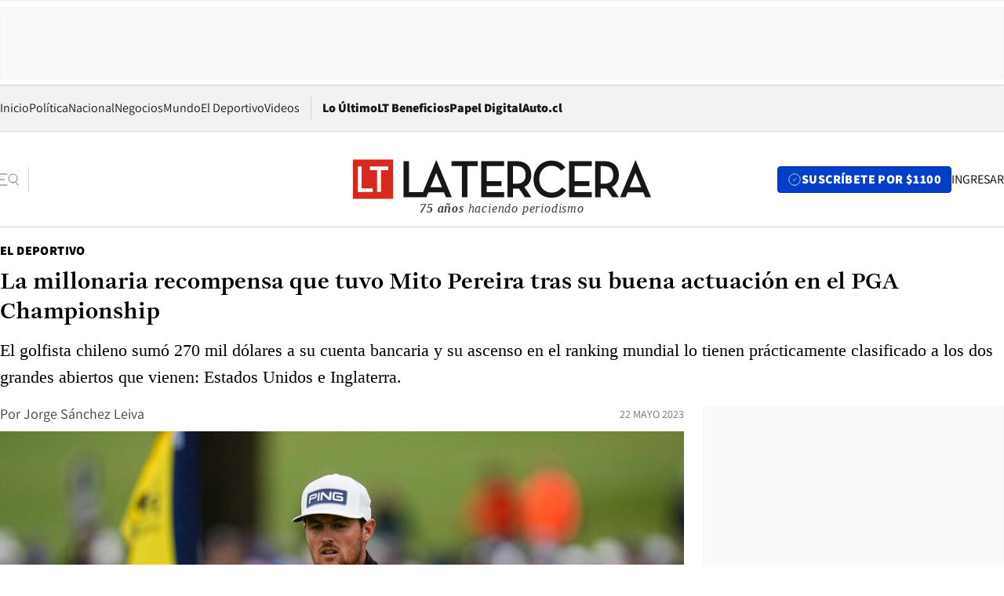

--- FILE ---
content_type: text/html; charset=utf-8
request_url: https://www.latercera.com/el-deportivo/noticia/la-millonaria-recompensa-que-tuvo-mito-pereira-tras-su-buena-actuacion-en-el-pga-championship/L2FOZJ7W6VBIFKZRRNHK3QHKRE/
body_size: 70200
content:
<!DOCTYPE html><html lang="es"><head><meta charSet="UTF-8"/><meta name="viewport" content="width=device-width, initial-scale=1"/><title>La millonaria recompensa que tuvo Mito Pereira tras su buena actuación en el PGA Championship - La Tercera</title><meta name="robots" content="index, follow, max-image-preview:large"/><meta property="og:site_name" content="La Tercera"/><meta property="og:type" content="article"/><meta property="og:url" content="https://www.latercera.com/el-deportivo/noticia/la-millonaria-recompensa-que-tuvo-mito-pereira-tras-su-buena-actuacion-en-el-pga-championship/L2FOZJ7W6VBIFKZRRNHK3QHKRE/"/><meta name="description" content="El golfista chileno sumó 270 mil dólares a su cuenta bancaria y su ascenso en el ranking mundial lo tienen prácticamente clasificado a los dos grandes abiertos que vienen: Estados Unidos e Inglaterra."/><meta property="og:description" content="El golfista chileno sumó 270 mil dólares a su cuenta bancaria y su ascenso en el ranking mundial lo tienen prácticamente clasificado a los dos grandes abiertos que vienen: Estados Unidos e Inglaterra."/><meta name="twitter:description" content="El golfista chileno sumó 270 mil dólares a su cuenta bancaria y su ascenso en el ranking mundial lo tienen prácticamente clasificado a los dos grandes abiertos que vienen: Estados Unidos e Inglaterra."/><meta property="og:title" content="La millonaria recompensa que tuvo Mito Pereira tras su buena actuación en el PGA Championship - La Tercera"/><meta name="twitter:title" content="La millonaria recompensa que tuvo Mito Pereira tras su buena actuación en el PGA Championship - La Tercera"/><meta name="author" content="Jorge Sánchez Leiva"/><meta property="article:author" content="Jorge Sánchez Leiva"/><meta property="article:section" content="El Deportivo"/><meta name="keywords" content="Polideportivo, Golf, Mito Pereira, Guillermo Pereira, PGA Championship, LIV Golf, Camino a la Casa Blanca"/><meta property="og:see_also" content="https://www.latercera.com/el-deportivo"/><meta property="og:updated_time" content="2023-05-22T17:26:52.619Z"/><meta property="article:modified_time" content="2023-05-22T17:26:52.619Z"/><meta property="article:published_time" content="2023-05-22T17:24:01.438Z"/><meta property="og:image" content="https://www.latercera.com/resizer/v2/H5IBPVXBBRB2TIZGGYSHNNRQFM.jpg?auth=a310925fca72f237be1c4f2ce1969edbc83c1facd5ed4d3e79b2f02bf173c81e&amp;height=630&amp;width=1200&amp;smart=true"/><meta name="twitter:image" content="https://www.latercera.com/resizer/v2/H5IBPVXBBRB2TIZGGYSHNNRQFM.jpg?auth=a310925fca72f237be1c4f2ce1969edbc83c1facd5ed4d3e79b2f02bf173c81e&amp;height=630&amp;width=1200&amp;smart=true"/><meta property="og:image:alt" content="Mito Pereira engrosó su cuenta corriente este fin de semana. Foto: Sue Ogrocki, AP Photo."/><meta name="twitter:image:alt" content="Mito Pereira engrosó su cuenta corriente este fin de semana. Foto: Sue Ogrocki, AP Photo."/><meta property="og:image:width" content="1200"/><meta property="og:image:height" content="630"/><meta name="twitter:card" content="summary_large_image"/><meta name="twitter:site" content="@latercera"/><link rel="canonical" href="https://www.latercera.com/el-deportivo/noticia/la-millonaria-recompensa-que-tuvo-mito-pereira-tras-su-buena-actuacion-en-el-pga-championship/L2FOZJ7W6VBIFKZRRNHK3QHKRE/"/><link rel="icon" type="image/x-icon" href="/pf/resources/favicon/la-tercera/favicon.ico?d=1085&amp;mxId=00000000"/><link as="font" crossorigin="" fetchpriority="high" href="/pf/resources/fonts/JolyHeadline-Bold.woff2?d=1085&amp;mxId=00000000" rel="preload" type="font/woff2"/><link as="font" crossorigin="" fetchpriority="high" href="/pf/resources/fonts/Assistant-ExtraBold.woff2?d=1085&amp;mxId=00000000" rel="preload" type="font/woff2"/><link as="font" crossorigin="" fetchpriority="high" href="/pf/resources/fonts/Assistant-Regular.woff2?d=1085&amp;mxId=00000000" rel="preload" type="font/woff2"/><link rel="preload" href="/pf/resources/styles/la-tercera/css/article.css?d=1085&amp;mxId=00000000" as="style"/><link rel="stylesheet" href="/pf/resources/styles/la-tercera/css/article.css?d=1085&amp;mxId=00000000" media="screen"/><link rel="preload" href="https://www.latercera.com/resizer/v2/H5IBPVXBBRB2TIZGGYSHNNRQFM.jpg?auth=a310925fca72f237be1c4f2ce1969edbc83c1facd5ed4d3e79b2f02bf173c81e&amp;smart=true&amp;width=375&amp;height=211&amp;quality=70" as="image" media="(max-width: 375px)"/><link rel="preload" href="https://www.latercera.com/resizer/v2/H5IBPVXBBRB2TIZGGYSHNNRQFM.jpg?auth=a310925fca72f237be1c4f2ce1969edbc83c1facd5ed4d3e79b2f02bf173c81e&amp;smart=true&amp;width=450&amp;height=253&amp;quality=70" as="image" media="(min-width: 376px) (max-width: 450px)"/><link rel="preload" href="https://www.latercera.com/resizer/v2/H5IBPVXBBRB2TIZGGYSHNNRQFM.jpg?auth=a310925fca72f237be1c4f2ce1969edbc83c1facd5ed4d3e79b2f02bf173c81e&amp;smart=true&amp;width=600&amp;height=338&amp;quality=70" as="image" media="(min-width: 451px) (max-width: 600px)"/><link rel="preload" href="https://www.latercera.com/resizer/v2/H5IBPVXBBRB2TIZGGYSHNNRQFM.jpg?auth=a310925fca72f237be1c4f2ce1969edbc83c1facd5ed4d3e79b2f02bf173c81e&amp;smart=true&amp;width=990&amp;height=557&amp;quality=70" as="image" media="(min-width: 1024px) (max-width: 1365px)"/><link rel="preload" href="https://www.latercera.com/resizer/v2/H5IBPVXBBRB2TIZGGYSHNNRQFM.jpg?auth=a310925fca72f237be1c4f2ce1969edbc83c1facd5ed4d3e79b2f02bf173c81e&amp;smart=true&amp;width=800&amp;height=450&amp;quality=70" as="image" media="(min-width: 1366px)"/><link rel="amphtml" href="https://www.latercera.com/el-deportivo/noticia/la-millonaria-recompensa-que-tuvo-mito-pereira-tras-su-buena-actuacion-en-el-pga-championship/L2FOZJ7W6VBIFKZRRNHK3QHKRE/?outputType=base-amp-type"/><script type="application/ld+json">{"@type":"NewsArticle","@context":"https://schema.org","articleBody":"Sólo buenas nuevas recibió Guillermo Pereira tras su gran actuación en el PGA Championship. Pues si bien no logró igualar el tercer lugar obtenido el 2022, el nacido en Pirque otra vez se lució en el torneo que se disputó en Nueva York. Tras superar un sábado lluvioso, dónde quedó muy lejos de los puestos de avanzada, el capitalino tuvo una gran jornada dominical y logró meterse en el casillero 18 con una tarjeta total de 282 golpes (+2). Esto se transformó de inmediato en su segunda mejor participación en un Major y en un cuantioso incremento en su cuenta corriente: Pereira recibió un cheque de 270 mil dólares por su desempeño, o sea, este lunes su saldo tenía 216 millones de pesos más que los que contabilizaba el viernes pasado. Pero quizás su mayor ganancia haber escalado en el ranking mundial. El pupilo de Eduardo Miquel ascendió seis puestos y quedó en el número 50 de la clasificación planetaria. Algo que aún no iguala su mejor registro histórico (alcanzó a estar 41), pero que lo tienen prácticamente clasificado a los dos grandes abiertos que vienen: Estados Unidos (US Open) e Inglaterra (The Open Championship). Objetivo que Pereira había planificado de esta manera, pues al marcharse del PGA Tour al LIV Golf sólo debe usar estas instancias para sumar unidades en su ranking, ya que este último circuito no puntúa para el escalafón mundial. Sin embargo, el trabajo del chileno no para. Y seguirá en el país del norte buscando la gloria, puesto que, este fin de semana, se inicia un nuevo torneo en el Trump National Golf Club Washington DC del LIV Golf y Mito estará entre los presentes. Cabe recordar que el PGA Championship es sinónimo de buenas noticias para deportista nacional. Hace un año, estuvo a un tiro de romper la historia y quedarse con el campeonato, pero un mal swing en el hoyo 18 finalizó con la pelota en el agua y si bien la gloria despareció en un instante, el tercer puesto obtenido le demostró que puede y debe estar entre los grandes del golf.","articleSection":"El Deportivo","author":[],"dateCreated":"2023-05-22T16:30:54.846Z","dateModified":"2023-05-22T17:26:52.619Z","datePublished":"2023-05-22T17:24:01.438Z","description":"El golfista chileno sumó 270 mil dólares a su cuenta bancaria y su ascenso en el ranking mundial lo tienen prácticamente clasificado a los dos grandes abiertos que vienen: Estados Unidos e Inglaterra.","headline":"La millonaria recompensa que tuvo Mito Pereira tras su buena actuación en el PGA Championship","image":[{"@type":"ImageObject","width":375,"url":"https://www.latercera.com/resizer/v2/H5IBPVXBBRB2TIZGGYSHNNRQFM.jpg?auth=a310925fca72f237be1c4f2ce1969edbc83c1facd5ed4d3e79b2f02bf173c81e&width=375&smart=true","description":"Mito Pereira"},{"@type":"ImageObject","width":450,"url":"https://www.latercera.com/resizer/v2/H5IBPVXBBRB2TIZGGYSHNNRQFM.jpg?auth=a310925fca72f237be1c4f2ce1969edbc83c1facd5ed4d3e79b2f02bf173c81e&width=450&smart=true","description":"Mito Pereira"},{"@type":"ImageObject","width":600,"url":"https://www.latercera.com/resizer/v2/H5IBPVXBBRB2TIZGGYSHNNRQFM.jpg?auth=a310925fca72f237be1c4f2ce1969edbc83c1facd5ed4d3e79b2f02bf173c81e&width=600&smart=true","description":"Mito Pereira"},{"@type":"ImageObject","width":768,"url":"https://www.latercera.com/resizer/v2/H5IBPVXBBRB2TIZGGYSHNNRQFM.jpg?auth=a310925fca72f237be1c4f2ce1969edbc83c1facd5ed4d3e79b2f02bf173c81e&width=768&smart=true","description":"Mito Pereira"},{"@type":"ImageObject","width":990,"url":"https://www.latercera.com/resizer/v2/H5IBPVXBBRB2TIZGGYSHNNRQFM.jpg?auth=a310925fca72f237be1c4f2ce1969edbc83c1facd5ed4d3e79b2f02bf173c81e&width=990&smart=true","description":"Mito Pereira"},{"@type":"ImageObject","width":800,"url":"https://www.latercera.com/resizer/v2/H5IBPVXBBRB2TIZGGYSHNNRQFM.jpg?auth=a310925fca72f237be1c4f2ce1969edbc83c1facd5ed4d3e79b2f02bf173c81e&width=800&smart=true","description":"Mito Pereira"},{"@type":"ImageObject","width":1200,"url":"https://www.latercera.com/resizer/v2/H5IBPVXBBRB2TIZGGYSHNNRQFM.jpg?auth=a310925fca72f237be1c4f2ce1969edbc83c1facd5ed4d3e79b2f02bf173c81e&width=1200&smart=true","description":"Mito Pereira"}],"keywords":["Polideportivo","Golf","Mito Pereira","Guillermo Pereira","PGA Championship","LIV Golf","Camino a la Casa Blanca"],"mainEntity":{"@type":"ItemList","itemListElement":[{"@type":"ListItem","position":0,"item":{"@type":"WebPage","@id":"https://www.latercera.com/etiqueta/polideportivo/","name":"Polideportivo"}},{"@type":"ListItem","position":1,"item":{"@type":"WebPage","@id":"https://www.latercera.com/etiqueta/golf/","name":"Golf"}},{"@type":"ListItem","position":2,"item":{"@type":"WebPage","@id":"https://www.latercera.com/etiqueta/mito-pereira/","name":"Mito Pereira"}},{"@type":"ListItem","position":3,"item":{"@type":"WebPage","@id":"https://www.latercera.com/etiqueta/guillermo-pereira/","name":"Guillermo Pereira"}},{"@type":"ListItem","position":4,"item":{"@type":"WebPage","@id":"https://www.latercera.com/etiqueta/pga-championship/","name":"PGA Championship"}},{"@type":"ListItem","position":5,"item":{"@type":"WebPage","@id":"https://www.latercera.com/etiqueta/liv-golf/","name":"LIV Golf"}},{"@type":"ListItem","position":6,"item":{"@type":"WebPage","@id":"https://www.latercera.com/etiqueta/camino-a-la-casa-blanca/","name":"Camino a la Casa Blanca"}}]},"mainEntityOfPage":{"@type":"WebPage","@id":"https://www.latercera.com/el-deportivo/noticia/la-millonaria-recompensa-que-tuvo-mito-pereira-tras-su-buena-actuacion-en-el-pga-championship/L2FOZJ7W6VBIFKZRRNHK3QHKRE/"},"publisher":{"@type":"Organization","name":"La Tercera","url":"https://www.latercera.com/","logo":{"@type":"ImageObject","url":"https://www.latercera.com/resizer/iZiSxC1F0QnCJrbYAVDHcpm1csU=/arc-anglerfish-arc2-prod-copesa/public/OMY53THTHFDXZHC46CCUJ3XFWE.png","height":50,"width":400},"sameAs":["https://www.facebook.com/laterceracom","https://www.instagram.com/laterceracom/","https://www.tiktok.com/@latercera","https://twitter.com/latercera","https://www.youtube.com/user/latercera"]}}</script><script type="application/ld+json">{"@type":"BreadcrumbList","@context":"https://schema.org","itemListElement":[{"@type":"ListItem","position":1,"item":{"@id":"https://www.latercera.com","name":"La Tercera"}},{"@type":"ListItem","position":2,"item":{"@id":"https://www.latercera.com/el-deportivo/","name":"El Deportivo"}},{"@type":"ListItem","position":3,"item":{"@id":"https://www.latercera.com/el-deportivo/noticia/la-millonaria-recompensa-que-tuvo-mito-pereira-tras-su-buena-actuacion-en-el-pga-championship/L2FOZJ7W6VBIFKZRRNHK3QHKRE/","name":"La millonaria recompensa que tuvo Mito Pereira tras su buena actuación en el PGA Championship"}}]}</script><script type="application/ld+json">{"@type":"NewsMediaOrganization","@context":"https://schema.org","description":"Noticias de última hora de Chile, América Latina y el mundo. Contenidos exclusivos de política, internacional, economía, opinión, cultura, espectáculos y tendencias. Novedades de la actualidad local y contenidos interactivos de La Tercera.","email":"contacto@grupocopesa.com","ethicsPolicy":"https://canaldenuncias.grupocopesa.cl/gobierno-corporativo/view.php?file=CodigoEtica.pdf","logo":{"@type":"ImageObject","url":"https://www.latercera.com/resizer/iZiSxC1F0QnCJrbYAVDHcpm1csU=/arc-anglerfish-arc2-prod-copesa/public/OMY53THTHFDXZHC46CCUJ3XFWE.png","height":50,"width":400},"name":"La Tercera","publishingPrinciples":"https://canaldenuncias.grupocopesa.cl/gobierno-corporativo/view.php?file=CodigoEtica.pdf","sameAs":["https://www.facebook.com/laterceracom","https://www.instagram.com/laterceracom/","https://www.tiktok.com/@latercera","https://twitter.com/latercera","https://www.youtube.com/user/latercera"],"url":"https://www.latercera.com","address":{"@type":"PostalAddress","contactType":"contacto@grupocopesa.com","streetAddress":" Av. Apoquindo 4660, Las Condes","addressLocality":"Santiago","addressRegion":"Metropolitana","postalCode":"7560969","addressCountry":"CL"}}</script><script type="application/ld+json">{"@type":"WebSite","@context":"https://schema.org","url":"https://www.latercera.com","potentialAction":{"@type":"SearchAction","target":"https://www.latercera.com/search/?q={search_term_string}","query-input":"required name=search_term_string"}}</script><script type="application/javascript" id="polyfill-script">if(!Array.prototype.includes||!(window.Object && window.Object.assign)||!window.Promise||!window.Symbol||!window.fetch){document.write('<script type="application/javascript" src="/pf/dist/engine/polyfill.js?d=1085&mxId=00000000" defer=""><\/script>')}</script><script id="fusion-engine-react-script" type="application/javascript" src="/pf/dist/engine/react.js?d=1085&amp;mxId=00000000" defer=""></script><script id="fusion-engine-combinations-script" type="application/javascript" src="/pf/dist/components/combinations/base-type.js?d=1085&amp;mxId=00000000" defer=""></script><script data-integration="gtm-head">
	(function(w,d,s,l,i){w[l]=w[l]||[];w[l].push({'gtm.start':
		new Date().getTime(),event:'gtm.js'});var f=d.getElementsByTagName(s)[0],
		j=d.createElement(s),dl=l!='dataLayer'?'&l='+l:'';j.async=true;j.src=
		'https://www.googletagmanager.com/gtm.js?id='+i+dl;f.parentNode.insertBefore(j,f);
		})(window,document,'script','dataLayer','GTM-T2QV7ZXP');
	</script><script defer="" data-integration="marfeel">
		!(function () {
			"use strict";
			function e(e) {
				var t = !(arguments.length > 1 && void 0 !== arguments[1]) || arguments[1],
					c = document.createElement("script");
				(c.src = e),
					t
						? (c.type = "module")
						: ((c.async = !0), (c.type = "text/javascript"), c.setAttribute("nomodule", ""));
				var n = document.getElementsByTagName("script")[0];
				n.parentNode.insertBefore(c, n);
			}
			!(function (t, c) {
				!(function (t, c, n) {
					var a, o, r;
					(n.accountId = c),
						(null !== (a = t.marfeel) && void 0 !== a) || (t.marfeel = {}),
						(null !== (o = (r = t.marfeel).cmd) && void 0 !== o) || (r.cmd = []),
						(t.marfeel.config = n);
					var i = "https://sdk.mrf.io/statics";
					e("".concat(i, "/marfeel-sdk.js?id=").concat(c), !0),
						e("".concat(i, "/marfeel-sdk.es5.js?id=").concat(c), !1);
				})(t, c, arguments.length > 2 && void 0 !== arguments[2] ? arguments[2] : {});
			})(window, 10372, {} /* Config */);
		})();</script><script defer="" type="text/javascript">
		(function() {
			function getCookie(name) {
				var cookieArray = document.cookie.split('; ');
				var cookieValue = null;
				for (var i = 0; i < cookieArray.length; i++) {
					var cookiePair = cookieArray[i].split('=');
					if (name === cookiePair[0]) {
						cookieValue = decodeURIComponent(cookiePair[1]);
						break;
					}
				}
				return cookieValue;
			}

			var isLoggedIn = window.localStorage.getItem('ltsess');
			var isPremium = getCookie('ltprm');

			if (isLoggedIn == 'true') {
				window.marfeel.cmd.push(['compass', function(compass) {
					compass.setUserType(2);
				}]);
			}
			if (isPremium != 'false' && isPremium) {
				window.marfeel.cmd.push(['compass', function(compass) {
					compass.setUserType(3);
				}]);
			}
		})();</script><script async="" data-integration="comscore" src="https://sb.scorecardresearch.com/beacon.js"></script><script defer="" data-integration="comscore">
	var _comscore = _comscore || [];
	_comscore.push({ c1: "2", c2: "6906468", options: {enableFirstPartyCookie: true,bypassUserConsentRequirementFor1PCookie: true}});
	(function() {
              var s = document.createElement("script"), el = document.getElementsByTagName("script")[0]; s.async = true;
              s.src = "https://sb.scorecardresearch.com/cs/6906468/beacon.js";
              el.parentNode.insertBefore(s, el);
            })();
	</script>
<script>(window.BOOMR_mq=window.BOOMR_mq||[]).push(["addVar",{"rua.upush":"false","rua.cpush":"true","rua.upre":"false","rua.cpre":"true","rua.uprl":"false","rua.cprl":"false","rua.cprf":"false","rua.trans":"SJ-4802543d-5b0e-4d7a-aca6-ca729f454718","rua.cook":"false","rua.ims":"false","rua.ufprl":"false","rua.cfprl":"true","rua.isuxp":"false","rua.texp":"norulematch","rua.ceh":"false","rua.ueh":"false","rua.ieh.st":"0"}]);</script>
                              <script>!function(e){var n="https://s.go-mpulse.net/boomerang/";if("False"=="True")e.BOOMR_config=e.BOOMR_config||{},e.BOOMR_config.PageParams=e.BOOMR_config.PageParams||{},e.BOOMR_config.PageParams.pci=!0,n="https://s2.go-mpulse.net/boomerang/";if(window.BOOMR_API_key="ZZ6GQ-CZGQY-PFVX5-D656L-P96M7",function(){function e(){if(!o){var e=document.createElement("script");e.id="boomr-scr-as",e.src=window.BOOMR.url,e.async=!0,i.parentNode.appendChild(e),o=!0}}function t(e){o=!0;var n,t,a,r,d=document,O=window;if(window.BOOMR.snippetMethod=e?"if":"i",t=function(e,n){var t=d.createElement("script");t.id=n||"boomr-if-as",t.src=window.BOOMR.url,BOOMR_lstart=(new Date).getTime(),e=e||d.body,e.appendChild(t)},!window.addEventListener&&window.attachEvent&&navigator.userAgent.match(/MSIE [67]\./))return window.BOOMR.snippetMethod="s",void t(i.parentNode,"boomr-async");a=document.createElement("IFRAME"),a.src="about:blank",a.title="",a.role="presentation",a.loading="eager",r=(a.frameElement||a).style,r.width=0,r.height=0,r.border=0,r.display="none",i.parentNode.appendChild(a);try{O=a.contentWindow,d=O.document.open()}catch(_){n=document.domain,a.src="javascript:var d=document.open();d.domain='"+n+"';void(0);",O=a.contentWindow,d=O.document.open()}if(n)d._boomrl=function(){this.domain=n,t()},d.write("<bo"+"dy onload='document._boomrl();'>");else if(O._boomrl=function(){t()},O.addEventListener)O.addEventListener("load",O._boomrl,!1);else if(O.attachEvent)O.attachEvent("onload",O._boomrl);d.close()}function a(e){window.BOOMR_onload=e&&e.timeStamp||(new Date).getTime()}if(!window.BOOMR||!window.BOOMR.version&&!window.BOOMR.snippetExecuted){window.BOOMR=window.BOOMR||{},window.BOOMR.snippetStart=(new Date).getTime(),window.BOOMR.snippetExecuted=!0,window.BOOMR.snippetVersion=12,window.BOOMR.url=n+"ZZ6GQ-CZGQY-PFVX5-D656L-P96M7";var i=document.currentScript||document.getElementsByTagName("script")[0],o=!1,r=document.createElement("link");if(r.relList&&"function"==typeof r.relList.supports&&r.relList.supports("preload")&&"as"in r)window.BOOMR.snippetMethod="p",r.href=window.BOOMR.url,r.rel="preload",r.as="script",r.addEventListener("load",e),r.addEventListener("error",function(){t(!0)}),setTimeout(function(){if(!o)t(!0)},3e3),BOOMR_lstart=(new Date).getTime(),i.parentNode.appendChild(r);else t(!1);if(window.addEventListener)window.addEventListener("load",a,!1);else if(window.attachEvent)window.attachEvent("onload",a)}}(),"".length>0)if(e&&"performance"in e&&e.performance&&"function"==typeof e.performance.setResourceTimingBufferSize)e.performance.setResourceTimingBufferSize();!function(){if(BOOMR=e.BOOMR||{},BOOMR.plugins=BOOMR.plugins||{},!BOOMR.plugins.AK){var n="true"=="true"?1:0,t="",a="aoehaiax3thiu2lr5xwq-f-7b85004d7-clientnsv4-s.akamaihd.net",i="false"=="true"?2:1,o={"ak.v":"39","ak.cp":"930542","ak.ai":parseInt("595896",10),"ak.ol":"0","ak.cr":9,"ak.ipv":4,"ak.proto":"h2","ak.rid":"17e27b65","ak.r":41406,"ak.a2":n,"ak.m":"dscr","ak.n":"ff","ak.bpcip":"3.136.112.0","ak.cport":54466,"ak.gh":"23.216.9.138","ak.quicv":"","ak.tlsv":"tls1.3","ak.0rtt":"","ak.0rtt.ed":"","ak.csrc":"-","ak.acc":"","ak.t":"1769074157","ak.ak":"hOBiQwZUYzCg5VSAfCLimQ==14ndE0dTmyBmbleipY8s8dHO4djMaMIunusYZzQUQbM+2uErO9auuHdgsIvHHwM+CnyztkZvLXuf+Zj8EVMA89hGWX1exgvvN+e/cpFziSgmnkC/zvgH0D10N0cWG1Lc2DoGdSGNBdBTWGC5lYZb5teB2EXnhiEg9IszYyTfJvN3gkqEb/V7GxrC1qWGAWKWsxPF8YCmhfGO1n958VcYKVwQR4Y36WcOos27N/PuU4JCRc02ihE+V0GzGEmf9xdB76FSG6dU9FkN5XcKMOIxkhjLZCikoNJqDMMiMf9K67o39ajwU4IcO2+nne4TK2fgXlK4ylRdevaXcCpb8D35I3W1nEmMrpmhrRGsxTvSWWtCaLA/C96763IPaFj9enZH9wgzyYvuLmuqULIW/gN93ijdnrUtDwzaZQsZjuRHCgU=","ak.pv":"36","ak.dpoabenc":"","ak.tf":i};if(""!==t)o["ak.ruds"]=t;var r={i:!1,av:function(n){var t="http.initiator";if(n&&(!n[t]||"spa_hard"===n[t]))o["ak.feo"]=void 0!==e.aFeoApplied?1:0,BOOMR.addVar(o)},rv:function(){var e=["ak.bpcip","ak.cport","ak.cr","ak.csrc","ak.gh","ak.ipv","ak.m","ak.n","ak.ol","ak.proto","ak.quicv","ak.tlsv","ak.0rtt","ak.0rtt.ed","ak.r","ak.acc","ak.t","ak.tf"];BOOMR.removeVar(e)}};BOOMR.plugins.AK={akVars:o,akDNSPreFetchDomain:a,init:function(){if(!r.i){var e=BOOMR.subscribe;e("before_beacon",r.av,null,null),e("onbeacon",r.rv,null,null),r.i=!0}return this},is_complete:function(){return!0}}}}()}(window);</script></head><body><div id="fusion-app"><div class="article-right-rail  "><header class="article-right-rail__header"><div class="ads-block  show  isItt  ad-background " style="--adBackgroundColor:#FAFAFA;--adBorderColor:#f5f5f5"><div class="ads-block__container" id="arcad-feature-f0fpjJ7M6D4u4ki-1b366145d9f159"><div class="ads-block__unit-wrapper" style="max-width:800px" data-testid="ad-block-unit-wrapper"><div style="height:480"></div></div></div></div><div class="masthead"><div></div><div class="masthead__wrapper"><div class="masthead__ad" id="masthead__ad"><div class="ads-block  show    ad-background " style="--adBackgroundColor:#FAFAFA;--adBorderColor:#f5f5f5"><div class="ads-block__container" id="arcad-feature-f0f1khpdMEGE3lB-1636c987d8dc63"><div class="ads-block__unit-wrapper m50 d90" style="max-width:970px" data-testid="ad-block-unit-wrapper"><div style="height:50"></div></div></div></div></div><nav class="masthead__nav"><ul class="masthead__nav-list"><li class="masthead__nav-list-item"><a class="base-link" href="/" target="_self">Inicio</a></li><li class="masthead__nav-list-item"><a class="base-link" href="/canal/politica/" target="_self">Política</a></li><li class="masthead__nav-list-item"><a class="base-link" href="/canal/nacional/" target="_self">Nacional</a></li><li class="masthead__nav-list-item"><a class="base-link" href="/canal/pulso/" target="_self">Negocios</a></li><li class="masthead__nav-list-item"><a class="base-link" href="/canal/mundo/" target="_self">Mundo</a></li><li class="masthead__nav-list-item"><a class="base-link" href="/canal/el-deportivo/" target="_self">El Deportivo</a></li><li class="masthead__nav-list-item"><a class="base-link" href="https://www.latercera.com/videos/" target="_self">Videos</a></li></ul><div class="masthead__nav-divider"></div><ul class="masthead__nav-list-extra"><li class="masthead__nav-list-extra-item"><a class="base-link" href="/lo-ultimo/" target="_self">Lo Último</a></li><li class="masthead__nav-list-extra-item"><a class="base-link" href="/club-la-tercera/" target="_self">LT Beneficios</a></li><li class="masthead__nav-list-extra-item"><a class="base-link" href="https://kiosco.latercera.com/library/" rel="noopener noreferrer" target="_blank">Papel Digital<span class="visually-hidden">Opens in new window</span></a></li><li class="masthead__nav-list-extra-item"><a class="base-link" href="https://www.latercera.com/auto/" target="_self">Auto.cl</a></li></ul></nav><header class="masthead__main"><input type="checkbox" id="masthead-modal-toggle" class="masthead__modal-checkbox" hidden=""/><button type="button" class="masthead__main-search" aria-label="Abrir menú lateral"><svg class="search-icon" width="24" height="24" viewBox="0 0 24 24" fill="none" xmlns="http://www.w3.org/2000/svg"><g clip-path="url(#clip0_1003_273)"><path d="M9 5H0" stroke="#404040" stroke-linecap="round" stroke-linejoin="round"></path><path d="M6 12H0" stroke="#404040" stroke-linecap="round" stroke-linejoin="round"></path><path d="M9 19H0" stroke="#404040" stroke-linecap="round" stroke-linejoin="round"></path><path d="M16.5 16C19.5376 16 22 13.5376 22 10.5C22 7.46243 19.5376 5 16.5 5C13.4624 5 11 7.46243 11 10.5C11 13.5376 13.4624 16 16.5 16Z" stroke="#404040" stroke-linecap="round" stroke-linejoin="round"></path><path d="M23 19L19.8388 14.8661" stroke="#404040" stroke-linecap="round" stroke-linejoin="round"></path></g><defs><clipPath id="clip0_1003_273"><rect width="24" height="24" fill="white"></rect></clipPath></defs></svg></button><div class="masthead__modal-container"><div class="masthead__modal"><div class="masthead__modal__close-row"><button type="button" class="masthead__modal__close-btn" aria-label="Cerrar modal"><span>CERRAR</span><svg class="close-icon" width="18" height="18" viewBox="6 6 12 12" fill="none" xmlns="http://www.w3.org/2000/svg"><path d="M18 6L6 18" stroke="#737373" stroke-linecap="round" stroke-linejoin="round"></path><path d="M6 6L18 18" stroke="#737373" stroke-linecap="round" stroke-linejoin="round"></path></svg></button></div><a class="base-link masthead__modal__cta azul" href="/compra-suscripcion/?utm_content=&amp;utm_element=boton_menu" target="_self">SUSCRÍBETE POR $1100</a><div class="masthead__modal__search"><input type="text" name="search" placeholder="Buscar en La Tercera" class="masthead__modal__search-input" value=""/><button><svg width="32" height="32" viewBox="0 0 24 24" fill="none" xmlns="http://www.w3.org/2000/svg"><path d="M16.5 16C19.5376 16 22 13.5376 22 10.5C22 7.46243 19.5376 5 16.5 5C13.4624 5 11 7.46243 11 10.5C11 13.5376 13.4624 16 16.5 16Z" stroke="#404040" stroke-linecap="round" stroke-linejoin="round"></path><path d="M23 19L19.8388 14.8661" stroke="#404040" stroke-linecap="round" stroke-linejoin="round"></path></svg></button></div><div class="first-group"><div class="first-group__section"><a aria-label="La Tercera" class="base-link" href="/" target="_self"><span class="first-group__section__title">La Tercera</span></a><ul class="first-group__list"><li><a aria-label="Portada" class="base-link" href="https://www.latercera.com/" target="_self"><span>Portada</span></a></li><li><a aria-label="Lo Último" class="base-link" href="https://www.latercera.com/lo-ultimo/" target="_self"><span>Lo Último</span></a></li><li><a aria-label="Papel Digital" class="base-link" href="https://kiosco.latercera.com/library" rel="noopener noreferrer" target="_blank"><span>Papel Digital</span><span class="visually-hidden">Opens in new window</span></a></li><li><a aria-label="Newsletters" class="base-link" href="https://www.latercera.com/newsletters/" target="_self"><span>Newsletters</span></a></li></ul></div><div class="first-group__section"><span class="first-group__section__title">Ciencia y Tecnología</span><ul class="first-group__list"><li><a aria-label="Tendencias" class="base-link" href="/canal/tendencias/" target="_self"><span>Tendencias</span></a></li><li><a aria-label="Tecnología" class="base-link" href="/etiqueta/tecnologia/" target="_self"><span>Tecnología</span></a></li><li><a aria-label="Ciencia" class="base-link" href="/etiqueta/ciencia/" target="_self"><span>Ciencia</span></a></li><li><a aria-label="Medioambiente" class="base-link" href="/etiqueta/medioambiente/" target="_self"><span>Medioambiente</span></a></li></ul></div><div class="first-group__section"><a aria-label="Chile" class="base-link" href="/canal/nacional/" target="_self"><span class="first-group__section__title">Chile</span></a><ul class="first-group__list"><li><a aria-label="Política" class="base-link" href="/canal/politica/" target="_self"><span>Política</span></a></li><li><a aria-label="Nacional" class="base-link" href="/canal/nacional/" target="_self"><span>Nacional</span></a></li><li><a aria-label="Servicios" class="base-link" href="/canal/servicios/" target="_self"><span>Servicios</span></a></li><li><a aria-label="Educación" class="base-link" href="https://www.latercera.com/canal/educaLT/" target="_self"><span>Educación</span></a></li><li><a aria-label="Presidenciales" class="base-link" href="/etiqueta/presidenciales/" target="_self"><span>Presidenciales</span></a></li><li><a aria-label="Congreso" class="base-link" href="/etiqueta/congreso/" target="_self"><span>Congreso</span></a></li><li><a aria-label="Desde la redacción" class="base-link" href="/etiqueta/desde-la-redaccion/" target="_self"><span>Desde la redacción</span></a></li></ul></div><div class="first-group__section"><a aria-label="Negocios" class="base-link" href="/canal/pulso/" target="_self"><span class="first-group__section__title">Negocios</span></a><ul class="first-group__list"><li><a aria-label="Pulso" class="base-link" href="/canal/pulso/" target="_self"><span>Pulso</span></a></li><li><a aria-label="Minería" class="base-link" href="/etiqueta/mineria/" target="_self"><span>Minería</span></a></li><li><a aria-label="Emprendimiento" class="base-link" href="https://www.latercera.com/canal/pulso-hub-emprende/" target="_self"><span>Emprendimiento</span></a></li><li><a aria-label="Sustentabilidad" class="base-link" href="https://www.latercera.com/canal/pulso-hub-sustentabilidad/" target="_self"><span>Sustentabilidad</span></a></li><li><a aria-label="Money Talks" class="base-link" href="/etiqueta/money-talks/" target="_self"><span>Money Talks</span></a></li><li><a aria-label="Red Activa" class="base-link" href="https://www.latercera.com/canal/pulso-red-activa/" target="_self"><span>Red Activa</span></a></li><li><a aria-label="Motores" class="base-link" href="https://www.latercera.com/canal/mtonline/" target="_self"><span>Motores</span></a></li></ul></div><div class="first-group__section"><a aria-label="Opinión" class="base-link" href="/opinion/" target="_self"><span class="first-group__section__title">Opinión</span></a><ul class="first-group__list"><li><a aria-label="Editorial" class="base-link" href="/canal/editorial/" target="_self"><span>Editorial</span></a></li><li><a aria-label="Columnas" class="base-link" href="/canal/opinion/" target="_self"><span>Columnas</span></a></li><li><a aria-label="Cartas al Director" class="base-link" href="/canal/cartas-al-director/" target="_self"><span>Cartas al Director</span></a></li></ul></div><div class="first-group__section"><span class="first-group__section__title">Cultura y Entretención</span><ul class="first-group__list"><li><a aria-label="Culto" class="base-link" href="/canal/culto/" target="_self"><span>Culto</span></a></li><li><a aria-label="Finde" class="base-link" href="https://www.latercera.com/canal/finde/" target="_self"><span>Finde</span></a></li><li><a aria-label="La Cuarta" class="base-link" href="https://www.lacuarta.com/" rel="noopener noreferrer" target="_blank"><span>La Cuarta</span><span class="visually-hidden">Opens in new window</span></a></li><li><a aria-label="Glamorama" class="base-link" href="https://www.lacuarta.com/glamorama/" rel="noopener noreferrer" target="_blank"><span>Glamorama</span><span class="visually-hidden">Opens in new window</span></a></li></ul></div><div class="first-group__section"><span class="first-group__section__title">Sociedad</span><ul class="first-group__list"><li><a aria-label="Paula" class="base-link" href="https://www.latercera.com/canal/paula/" target="_self"><span>Paula</span></a></li><li><a aria-label="Sociales" class="base-link" href="https://www.latercera.com/canal/sociales/" target="_self"><span>Sociales</span></a></li><li><a aria-label="Board" class="base-link" href="https://www.latercera.com/lt-board/" target="_self"><span>Board</span></a></li></ul></div><div class="first-group__section"><a aria-label="El Deportivo" class="base-link" href="/canal/el-deportivo/" target="_self"><span class="first-group__section__title">El Deportivo</span></a><ul class="first-group__list"><li><a aria-label="Fútbol Chileno" class="base-link" href="/etiqueta/futbol-chileno/" target="_self"><span>Fútbol Chileno</span></a></li><li><a aria-label="Fórmula 1" class="base-link" href="/etiqueta/formula-1/" target="_self"><span>Fórmula 1</span></a></li><li><a aria-label="Tenis" class="base-link" href="/etiqueta/tenis/" target="_self"><span>Tenis</span></a></li></ul></div><div class="first-group__section"><a aria-label="Mundo" class="base-link" href="/canal/mundo/" target="_self"><span class="first-group__section__title">Mundo</span></a><ul class="first-group__list"></ul></div></div><div class="second-group"><div class="second-group__section"><span class="second-group__section__title">Ediciones</span><ul class="second-group__list"><li><a aria-label="La Tercera PM" class="base-link" href="https://www.latercera.com/etiqueta/la-tercera-pm" target="_self"><span>La Tercera PM</span></a></li><li><a aria-label="La Tercera Sábado" class="base-link" href="https://www.latercera.com/canal/lt-sabado/" target="_self"><span>La Tercera Sábado</span></a></li><li><a aria-label="La Tercera Domingo" class="base-link" href="https://www.latercera.com/canal/lt-domingo/" target="_self"><span>La Tercera Domingo</span></a></li></ul></div><div class="second-group__section"><span class="second-group__section__title">Suscripciones</span><ul class="second-group__list"><li><a aria-label="LT Beneficios" class="base-link" href="/club-la-tercera/" target="_self"><span>LT Beneficios</span></a></li><li><a aria-label="Corporativas" class="base-link" href="/suscripcionempresas/" target="_self"><span>Corporativas</span></a></li><li><a aria-label="Universidades" class="base-link" href="https://suscripciondigital.latercera.com/campaign/plan-universitario" rel="noopener noreferrer" target="_blank"><span>Universidades</span><span class="visually-hidden">Opens in new window</span></a></li></ul></div><div class="second-group__section"><span class="second-group__section__title">Redes sociales</span><ul class="second-group__list"><li><a aria-label="X" class="base-link" href="https://x.com/latercera" rel="noopener noreferrer" target="_blank"><span>X</span><span class="visually-hidden">Opens in new window</span></a></li><li><a aria-label="Instagram" class="base-link" href="https://www.instagram.com/laterceracom/" rel="noopener noreferrer" target="_blank"><span>Instagram</span><span class="visually-hidden">Opens in new window</span></a></li><li><a aria-label="Facebook" class="base-link" href="https://www.facebook.com/laterceracom" rel="noopener noreferrer" target="_blank"><span>Facebook</span><span class="visually-hidden">Opens in new window</span></a></li><li><a aria-label="YouTube" class="base-link" href="https://www.youtube.com/user/latercera" rel="noopener noreferrer" target="_blank"><span>YouTube</span><span class="visually-hidden">Opens in new window</span></a></li><li><a aria-label="TikTok" class="base-link" href="https://www.tiktok.com/@latercera" rel="noopener noreferrer" target="_blank"><span>TikTok</span><span class="visually-hidden">Opens in new window</span></a></li><li><a aria-label="Linkedin" class="base-link" href="https://cl.linkedin.com/company/la-tercera" rel="noopener noreferrer" target="_blank"><span>Linkedin</span><span class="visually-hidden">Opens in new window</span></a></li></ul></div><div class="second-group__section"><span class="second-group__section__title">Grupo Copesa</span><ul class="second-group__list"><li><a aria-label="Auto.cl" class="base-link" href="https://www.latercera.com/auto/" target="_self"><span>Auto.cl</span></a></li><li><a aria-label="La Cuarta" class="base-link" href="https://www.lacuarta.com/" rel="noopener noreferrer" target="_blank"><span>La Cuarta</span><span class="visually-hidden">Opens in new window</span></a></li><li><a aria-label="Glamorama" class="base-link" href="https://glamorama.latercera.com/" rel="noopener noreferrer" target="_blank"><span>Glamorama</span><span class="visually-hidden">Opens in new window</span></a></li></ul></div></div><ul class="third-group-list"><li><a aria-label="Quiénes somos" class="base-link" href="/quienes-somos/" target="_self"><span>Quiénes somos</span></a></li><li><a aria-label="Servicio al Suscriptor" class="base-link" href="/contacto/" target="_self"><span>Servicio al Suscriptor</span></a></li><li><a aria-label="Mi cuenta" class="base-link" href="/mi-cuenta/" target="_self"><span>Mi cuenta</span></a></li><li><a aria-label="Preguntas Frecuentes" class="base-link" href="/preguntas-frecuentes/" target="_self"><span>Preguntas Frecuentes</span></a></li></ul></div><label for="masthead-modal-toggle" class="masthead__modal-overlay"></label></div><a aria-label="Ir a la página de inicio" class="base-link masthead__main-logo" href="/" target="_self"><svg class="logo-lt-icon" width="160" height="22" viewBox="0 0 160 22" fill="none" role="img" aria-labelledby="logo-lt-title"><title id="logo-lt-title">Logo La Tercera</title><g clip-path="url(#clip0_1003_280)"><path class="logo-lt-icon__sub-background" d="M21.5335 0.467789H0V21.5322H21.5335V0.467789Z" fill="#da291c"></path><path class="logo-lt-icon__sub-text" d="M2.62355 4.2951H4.6836V15.8338H10.5866V17.7049H2.62355V4.2951Z" fill="#ffffff"></path><path class="logo-lt-icon__sub-text" d="M12.9515 6.17569H9.05312V4.2951H18.9007V6.17569H15.0115V17.7049H12.9515V6.17569Z" fill="#ffffff"></path><g class="logo-lt-icon__text" fill="#171717"><path d="M52.9238 4.0872H58.485V20.5683H61.4319V4.0872H66.9931V1.4128H52.9238V4.0872Z"></path><path d="M95.7136 8.73668C95.7136 4.31401 92.8776 1.4128 87.7321 1.4128H82.9377V20.5683H85.8845V16.0039H87.7321C88.2032 16.0039 88.6651 15.9755 89.0808 15.9188L92.2771 20.5683H95.7783L91.9723 15.1344C94.4296 13.9721 95.7229 11.6946 95.7229 8.73668H95.7136ZM87.6305 13.4145H85.8845V4.0872H87.6305C91.2056 4.0872 92.6836 5.83548 92.6836 8.73668C92.6836 11.6379 91.224 13.4145 87.6305 13.4145Z"></path><path d="M106.503 18.0924C102.734 18.0924 99.9815 15.1344 99.9815 10.9953C99.9815 6.8561 102.679 3.88875 106.402 3.88875C108.878 3.88875 110.467 4.79596 111.714 6.51589L113.977 4.88102C112.351 2.54682 109.958 1.1671 106.485 1.1671C101.145 1.1671 96.933 5.33462 96.933 10.9953C96.933 16.6559 101.062 20.8235 106.411 20.8235C110.042 20.8235 112.499 19.5288 114.43 16.9111L112.139 15.3046C110.734 17.1662 108.942 18.1018 106.522 18.1018L106.503 18.0924Z"></path><path d="M142.744 8.73668C142.744 4.31401 139.898 1.4128 134.753 1.4128H129.958V20.5683H132.915V16.0039H134.753C135.215 16.0039 135.686 15.9755 136.092 15.9188L139.289 20.5683H142.79L138.984 15.1344C141.441 13.9721 142.734 11.6946 142.734 8.73668H142.744ZM134.642 13.4145H132.924V4.0872H134.642C138.217 4.0872 139.714 5.83548 139.714 8.73668C139.714 11.6379 138.254 13.4145 134.642 13.4145Z"></path><path d="M151.769 1.02534H151.603L143.4 20.5777H146.374L147.455 17.9033H155.824L156.896 20.5777H160.009L151.769 1.02534ZM148.545 15.2195L151.658 7.64046L154.716 15.2195H148.545Z"></path><path d="M116.009 20.5683H128.203V17.8939H118.956V14.6525H126.901V12.0348H118.956V4.0872H128.203V1.4128H116.009V20.5683Z"></path><path d="M71.7875 14.6525H79.7413V12.0348H71.7875V4.0872H81.1363V1.4128H68.8406V20.5683H81.1455V17.8939H71.7875V14.6525Z"></path><path d="M44.6374 1.02534L37.552 17.8939H30.0878V1.42225H27.1409V20.5777H39.4088L40.4804 17.9033H48.8591L49.9307 20.5777H53.0439L44.8129 1.02534H44.6374ZM41.5889 15.2195L44.7021 7.64991L47.7598 15.2195H41.5981H41.5889Z"></path></g></g><defs><clipPath id="clip0_1003_280"><rect width="160" height="21.0644" fill="white" transform="translate(0 0.467789)"></rect></clipPath></defs></svg></a><div class="masthead__main-message"><span><b>75 años</b> haciendo periodismo</span></div><div class="masthead__user-info"><a aria-label="Suscribirse" class="base-link masthead__user-info__subscribe azul" href="/compra-suscripcion/?utm_content=&amp;utm_element=boton_header" target="_self"><span class="masthead__user-info__subscribe-icon"><svg class="circlecheck-icon" xmlns="http://www.w3.org/2000/svg" width="25" height="24" viewBox="0 0 25 24" fill="none"><path d="M12.5 22C18.0228 22 22.5 17.5228 22.5 12C22.5 6.47715 18.0228 2 12.5 2C6.97715 2 2.5 6.47715 2.5 12C2.5 17.5228 6.97715 22 12.5 22Z" stroke="#262626" stroke-linecap="round" stroke-linejoin="round"></path><path d="M9.5 12L11.5 14L15.5 10" stroke="#262626" stroke-linecap="round" stroke-linejoin="round"></path></svg></span><span class="mobile-only" aria-hidden="false">SUSCRÍBETE</span><span class="desktop-only" aria-hidden="true">SUSCRÍBETE POR $1100</span></a><a aria-label="Iniciar sesión mobile" class="base-link masthead__user-info__signin masthead__user-info__signin--mobile" href="/usuario/logueo/" target="_self"><svg class="profile-icon" width="24" height="25" viewBox="0 0 24 25" fill="none" xmlns="http://www.w3.org/2000/svg"><path d="M19 21.1121V18.1121C19 17.0512 18.5786 16.0338 17.8284 15.2836C17.0783 14.5335 16.0609 14.1121 15 14.1121H9C7.93913 14.1121 6.92172 14.5335 6.17157 15.2836C5.42143 16.0338 5 17.0512 5 18.1121V21.1121" stroke="#404040" stroke-linecap="round" stroke-linejoin="round"></path><path d="M12 11.1121C14.2091 11.1121 16 9.3212 16 7.11206C16 4.90292 14.2091 3.11206 12 3.11206C9.79086 3.11206 8 4.90292 8 7.11206C8 9.3212 9.79086 11.1121 12 11.1121Z" stroke="#404040" stroke-linecap="round" stroke-linejoin="round"></path></svg></a><a aria-label="Iniciar sesión" class="base-link masthead__user-info__signin" href="/usuario/logueo/" target="_self">INGRESAR</a></div></header></div></div></header><div class="article-right-rail__top"></div><section class="article-right-rail__wrapper"><main class="article-right-rail__main"><div class="article-right-rail__heading"><div id="fusion-static-enter:f0f4jJSoVgxU4h3" style="display:none" data-fusion-component="f0f4jJSoVgxU4h3"></div><header class="article-head"><section class="article-head__section"><span class="article-head__section__name"><a class="base-link" href="/canal/el-deportivo/" target="_self">El Deportivo</a></span></section><h1 class="article-head__title">La millonaria recompensa que tuvo Mito Pereira tras su buena actuación en el PGA Championship</h1><h2 class="article-head__subtitle">El golfista chileno sumó 270 mil dólares a su cuenta bancaria y su ascenso en el ranking mundial lo tienen prácticamente clasificado a los dos grandes abiertos que vienen: Estados Unidos e Inglaterra.</h2></header><div id="fusion-static-exit:f0f4jJSoVgxU4h3" style="display:none" data-fusion-component="f0f4jJSoVgxU4h3"></div></div><div class="article-right-rail__body"><div class="article-body__byline"><span class="article-body__byline__authors"><span>Por<!-- --> </span><address>Jorge Sánchez Leiva</address></span><time class="article-body__byline__date" dateTime="2023-05-22T17:26:52.257Z">22 MAYO 2023</time></div><figure style="--aspect-ratio:16/9" class="article-body__figure"><img alt="" class="global-image" decoding="async" sizes="(min-width: 1366px) 800px, (min-width: 1024px) 990px, (min-width: 768px) 768px, (min-width: 450px) 600px, (min-width: 375px) 450px, 375px" src="https://www.latercera.com/resizer/v2/H5IBPVXBBRB2TIZGGYSHNNRQFM.jpg?auth=a310925fca72f237be1c4f2ce1969edbc83c1facd5ed4d3e79b2f02bf173c81e&amp;smart=true&amp;width=800&amp;height=450&amp;quality=70" srcSet="https://www.latercera.com/resizer/v2/H5IBPVXBBRB2TIZGGYSHNNRQFM.jpg?auth=a310925fca72f237be1c4f2ce1969edbc83c1facd5ed4d3e79b2f02bf173c81e&amp;smart=true&amp;width=375&amp;height=211&amp;quality=70 375w, https://www.latercera.com/resizer/v2/H5IBPVXBBRB2TIZGGYSHNNRQFM.jpg?auth=a310925fca72f237be1c4f2ce1969edbc83c1facd5ed4d3e79b2f02bf173c81e&amp;smart=true&amp;width=450&amp;height=253&amp;quality=70 450w, https://www.latercera.com/resizer/v2/H5IBPVXBBRB2TIZGGYSHNNRQFM.jpg?auth=a310925fca72f237be1c4f2ce1969edbc83c1facd5ed4d3e79b2f02bf173c81e&amp;smart=true&amp;width=600&amp;height=338&amp;quality=70 600w, https://www.latercera.com/resizer/v2/H5IBPVXBBRB2TIZGGYSHNNRQFM.jpg?auth=a310925fca72f237be1c4f2ce1969edbc83c1facd5ed4d3e79b2f02bf173c81e&amp;smart=true&amp;width=768&amp;height=432&amp;quality=70 768w, https://www.latercera.com/resizer/v2/H5IBPVXBBRB2TIZGGYSHNNRQFM.jpg?auth=a310925fca72f237be1c4f2ce1969edbc83c1facd5ed4d3e79b2f02bf173c81e&amp;smart=true&amp;width=990&amp;height=557&amp;quality=70 990w, https://www.latercera.com/resizer/v2/H5IBPVXBBRB2TIZGGYSHNNRQFM.jpg?auth=a310925fca72f237be1c4f2ce1969edbc83c1facd5ed4d3e79b2f02bf173c81e&amp;smart=true&amp;width=800&amp;height=450&amp;quality=70 800w" fetchpriority="high" loading="eager"/><figcaption class="article-body__figure__figcaption"><span class="article-body__figure__caption">Mito Pereira engrosó su cuenta corriente este fin de semana. Foto: Sue Ogrocki, AP Photo. </span></figcaption></figure><section class="article-body__social"><div class="article-body__social__share"><button class="article-body__social__btn"><svg class="share-icon" width="15" height="16" viewBox="0 0 15 16" fill="none" xmlns="http://www.w3.org/2000/svg"><path d="M11.25 5.43781C12.2855 5.43781 13.125 4.59834 13.125 3.56281C13.125 2.52727 12.2855 1.68781 11.25 1.68781C10.2145 1.68781 9.375 2.52727 9.375 3.56281C9.375 4.59834 10.2145 5.43781 11.25 5.43781Z" stroke="#737373" stroke-linecap="round" stroke-linejoin="round"></path><path d="M3.75 9.81281C4.78553 9.81281 5.625 8.97334 5.625 7.93781C5.625 6.90227 4.78553 6.06281 3.75 6.06281C2.71447 6.06281 1.875 6.90227 1.875 7.93781C1.875 8.97334 2.71447 9.81281 3.75 9.81281Z" stroke="#737373" stroke-linecap="round" stroke-linejoin="round"></path><path d="M11.25 14.1878C12.2855 14.1878 13.125 13.3483 13.125 12.3128C13.125 11.2773 12.2855 10.4378 11.25 10.4378C10.2145 10.4378 9.375 11.2773 9.375 12.3128C9.375 13.3483 10.2145 14.1878 11.25 14.1878Z" stroke="#737373" stroke-linecap="round" stroke-linejoin="round"></path><path d="M5.36865 8.88159L9.6374 11.3691" stroke="#737373" stroke-linecap="round" stroke-linejoin="round"></path><path d="M9.63115 4.50659L5.36865 6.99409" stroke="#737373" stroke-linecap="round" stroke-linejoin="round"></path></svg>Compartir</button><div class="article-body__social__popup "><a href="https://twitter.com/intent/tweet?url=https%3A%2F%2Fwww.latercera.com%2Fel-deportivo%2Fnoticia%2Fla-millonaria-recompensa-que-tuvo-mito-pereira-tras-su-buena-actuacion-en-el-pga-championship%2FL2FOZJ7W6VBIFKZRRNHK3QHKRE%2F" target="_blank" rel="noopener noreferrer">Twitter</a><a href="https://www.facebook.com/sharer/sharer.php?u=https%3A%2F%2Fwww.latercera.com%2Fel-deportivo%2Fnoticia%2Fla-millonaria-recompensa-que-tuvo-mito-pereira-tras-su-buena-actuacion-en-el-pga-championship%2FL2FOZJ7W6VBIFKZRRNHK3QHKRE%2F" target="_blank" rel="noopener noreferrer">Facebook</a><a href="https://api.whatsapp.com/send?text=https%3A%2F%2Fwww.latercera.com%2Fel-deportivo%2Fnoticia%2Fla-millonaria-recompensa-que-tuvo-mito-pereira-tras-su-buena-actuacion-en-el-pga-championship%2FL2FOZJ7W6VBIFKZRRNHK3QHKRE%2F" target="_blank" rel="noopener noreferrer">Whatsapp</a><a href="https://www.linkedin.com/shareArticle?url=https%3A%2F%2Fwww.latercera.com%2Fel-deportivo%2Fnoticia%2Fla-millonaria-recompensa-que-tuvo-mito-pereira-tras-su-buena-actuacion-en-el-pga-championship%2FL2FOZJ7W6VBIFKZRRNHK3QHKRE%2F&amp;title=Article%20Title" target="_blank" rel="noopener noreferrer">LinkedIn</a><a href="mailto:?subject=Check%20out%20this%20article&amp;body=https%3A%2F%2Fwww.latercera.com%2Fel-deportivo%2Fnoticia%2Fla-millonaria-recompensa-que-tuvo-mito-pereira-tras-su-buena-actuacion-en-el-pga-championship%2FL2FOZJ7W6VBIFKZRRNHK3QHKRE%2F">Email</a></div></div><a href="#comments" class="article-body__social__btn"><svg class="comments-icon" width="15" height="16" viewBox="0 0 15 16" fill="none" xmlns="http://www.w3.org/2000/svg"><path d="M4.9375 12.9378C6.13036 13.5497 7.50255 13.7155 8.8068 13.4052C10.1111 13.0949 11.2616 12.329 12.0511 11.2454C12.8406 10.1619 13.2171 8.83203 13.1129 7.49543C13.0086 6.15884 12.4304 4.90344 11.4824 3.95545C10.5344 3.00747 9.27899 2.42924 7.9424 2.32497C6.60581 2.2207 5.27592 2.59724 4.19239 3.38674C3.10886 4.17624 2.34293 5.32678 2.03264 6.63103C1.72235 7.93528 1.88809 9.30747 2.5 10.5003L1.25 14.1878L4.9375 12.9378Z" stroke="#737373" stroke-linecap="round" stroke-linejoin="round"></path></svg>Comentarios</a></section><div><p class="article-body__paragraph">Sólo buenas nuevas recibió <b>Guillermo Pereira tras su gran actuación en el PGA Championship</b>. Pues si bien no logró igualar el tercer lugar obtenido el 2022, <a href="https://www.latercera.com/el-deportivo/noticia/mito-pereira-logra-su-segundo-mejor-registro-en-majors-en-el-cierre-del-pga-championship/XLW74RYQPBGHBHOLW5OYTOHDRI/" target="_blank">el nacido en Pirque otra vez se lució en el torneo</a> que se disputó en Nueva York.</p><p class="article-body__paragraph"><a href="https://www.latercera.com/el-deportivo/noticia/mito-pereira-sufre-con-la-lluvia-y-queda-sin-posibilidades-en-el-pga-championship/SG7ILGXKWVDPRNOL7OEZOLCWTA/" target="_blank">Tras superar un sábado lluvioso</a>, dónde quedó muy lejos de los puestos de avanzada, el capitalino tuvo una gran jornada dominical y<b> logró meterse en el casillero 18 con una tarjeta total de 282 golpes (+2).</b></p><p class="article-body__paragraph">Esto se transformó de inmediato en su segunda mejor participación en un <i>Major</i> y en un cuantioso incremento en su cuenta corriente:<b> Pereira recibió un cheque de 270 mil dólares por su desempeño, o sea, este lunes su saldo tenía 216 millones de pesos más que los que contabilizaba el viernes pasado.</b></p><div class="ads-block  show    ad-background " style="--adBackgroundColor:#FAFAFA;--adBorderColor:#f5f5f5"><div class="ads-block__container" id="arcad-feature-f0f7IKMRk2GX4cf-17d777aa27979d"><div class="ads-block__unit-wrapper m250 d280" style="max-width:336px" data-testid="ad-block-unit-wrapper"><div style="height:250"></div></div></div></div><p class="article-body__paragraph">Pero quizás su mayor ganancia haber escalado en el ranking mundial. <a href="https://www.latercera.com/el-deportivo/noticia/mito-pereira-vuelve-al-top-50-en-el-ranking-mundial-despues-de-su-gran-actuacion-en-el-pga-championship/P6V6BFPFIZBA3G2I53456MZVSI/" target="_blank">El pupilo de Eduardo Miquel ascendió seis puestos y quedó en el número 50 de la clasificación planetaria</a>. Algo que aún no iguala su mejor registro histórico (alcanzó a estar 41), pero que <b>lo tienen prácticamente clasificado a los dos grandes abiertos que vienen: Estados Unidos (US Open) e Inglaterra (The Open Championship).</b></p><p class="article-body__paragraph">Objetivo que Pereira había planificado de esta manera, pues al marcharse del PGA Tour al LIV Golf sólo debe usar estas instancias para sumar unidades en su ranking, ya que este último circuito no puntúa para el escalafón mundial.</p><p class="article-body__paragraph">Sin embargo, el trabajo del chileno no para. Y seguirá en el país del norte buscando la gloria, puesto que, este fin de semana,<b> se inicia un nuevo torneo en el Trump National Golf Club Washington DC </b>del LIV Golf y Mito estará entre los presentes.</p><p class="article-body__paragraph">Cabe recordar que el PGA Championship es sinónimo de buenas noticias para deportista nacional. <b>Hace un año, estuvo a un tiro de romper la historia y quedarse con el campeonato, pero un mal swing en el hoyo 18 finalizó con la pelota en el agua</b> y si bien la gloria despareció en un instante, el tercer puesto obtenido le demostró que puede y debe estar entre los grandes del golf.</p><h2 class="article-body__heading-h2">Sigue en <a href="https://www.latercera.com/canal/el-deportivo/" target="_blank">El Deportivo</a>:</h2></div><section class="article-body__related"><div class="title-block "><h2 class="title-block__title title-block__title--negro ">Lee también:</h2></div><ul class="article-body__related__list"><li class="article-body__related__item"><h2><a class="base-link" href="https://www.latercera.com/el-deportivo/noticia/el-complejo-escenario-del-marsella-que-pone-en-duda-la-continuidad-de-alexis-sanchez/XVIRCSUVMVBJBPGLZO2EPGCDL4/" target="_self">El complejo escenario del Marsella que pone en duda la continuidad de Alexis Sánchez</a></h2></li><li class="article-body__related__item"><h2><a class="base-link" href="https://www.latercera.com/el-deportivo/noticia/los-numeros-y-curiosidades-que-dejo-el-torneo-nacional-mas-atipico-de-los-ultimos-33-anos/EWZNURDQBJERDAOG3QKNFE4PTY/" target="_self">Los números y curiosidades que dejó la primera rueda del Torneo Nacional más atípico de los últimos 33 años</a></h2></li></ul></section><section class="article-body__tags" aria-label="Etiquetas"><span class="article-body__tags__title">Más sobre:</span><span class="article-body__tags__list"><a class="base-link article-body__tags__item" href="/etiqueta/polideportivo/" target="_self">Polideportivo</a><a class="base-link article-body__tags__item" href="/etiqueta/golf/" target="_self">Golf</a><a class="base-link article-body__tags__item" href="/etiqueta/mito-pereira/" target="_self">Mito Pereira</a><a class="base-link article-body__tags__item" href="/etiqueta/guillermo-pereira/" target="_self">Guillermo Pereira</a><a class="base-link article-body__tags__item" href="/etiqueta/pga-championship/" target="_self">PGA Championship</a><a class="base-link article-body__tags__item" href="/etiqueta/liv-golf/" target="_self">LIV Golf</a><a class="base-link article-body__tags__item" href="/etiqueta/camino-a-la-casa-blanca/" target="_self">Camino a la Casa Blanca</a></span></section><div class="article-body__newsletter"><p class="article-body__newsletter__title">NEWSLETTER</p><form class="newsletter-card"><div class="newsletter-card__info"><img class="newsletter-card__image" src="/pf/resources/images/newsletter/eldeportivo.svg?d=1085&amp;mxId=00000000" alt="Newsletter"/><span class="newsletter-card__section">El Deportivo</span><span class="newsletter-card__frequency">Lunes, 8:45 AM</span><span class="newsletter-card__description">Una selección especial con la cobertura y análisis de los eventos deportivos más importantes del fin de semana, por el equipo de Deportes de La Tercera.</span><button class="newsletter-card__button " type="submit"><svg class="plus-icon" xmlns="http://www.w3.org/2000/svg" width="24" height="24" viewBox="0 0 24 24" fill="none"><path d="M5 12H19" stroke="white" stroke-linecap="round" stroke-linejoin="round"></path><path d="M12 5V19" stroke="white" stroke-linecap="round" stroke-linejoin="round"></path></svg><span class="">Regístrate	</span></button></div><span class="newsletter-card__legal">Al suscribirte estás aceptando los<!-- --> <a href="/terminos-y-condiciones/" target="_blank">Términos y Condiciones</a> <!-- -->y las<!-- --> <a href="/aviso-de-privacidad/" target="_blank">Políticas de Privacidad</a> <!-- -->de La Tercera.</span></form></div><div class="coral__container" id="comments"><p class="coral__title">COMENTARIOS</p><div class="coral__prev"><p class="coral__prev__text">Para comentar este artículo debes ser suscriptor.</p><div class="coral__prev__buttons"><a class="base-link coral__prev__login" href="/usuario/logueo/" target="_self">inicia sesión</a><a class="base-link coral__prev__sub" href="https://suscripciondigital.latercera.com/" rel="noopener noreferrer" target="_blank">Suscríbete<span class="visually-hidden">Opens in new window</span></a></div></div></div></div><div class="article-right-rail__inner"><div class="ads-block  show    ad-background " style="--adBackgroundColor:#FAFAFA;--adBorderColor:#f5f5f5"><div class="ads-block__container" id="arcad-feature-f0fUKd6CapLy1YX-1e714788de3035"><div class="ads-block__unit-wrapper m600 d600" style="max-width:336px" data-testid="ad-block-unit-wrapper"><div style="height:600"></div></div></div></div><div id="fusion-static-enter:f0fEOUgoFOvF1fq" style="display:none" data-fusion-component="f0fEOUgoFOvF1fq"></div><div class="latest-news"><div class="title-block "><h1 class="title-block__title title-block__title--undefined ">Lo Último</h1></div><div class="&quot;latest-news__list latest-news__list--vertical"><div class="latest-news__story"><div class="latest-news__story__dot"></div><div class="latest-news__story__line"></div><time class="latest-news__story__date">hace 26 min</time><div class="story-card  normal"><h2 class="story-card__headline"><a aria-label="¿Cómo fomentar la lectura en jóvenes durante las vacaciones de verano?" class="base-link" href="/tendencias/noticia/como-fomentar-la-lectura-en-jovenes-durante-las-vacaciones-de-verano/" target="_self">¿Cómo fomentar la lectura en jóvenes durante las vacaciones de verano?</a></h2></div></div><div class="latest-news__story"><div class="latest-news__story__dot"></div><div class="latest-news__story__line"></div><time class="latest-news__story__date">hace 27 min</time><div class="story-card  normal"><h2 class="story-card__headline"><a aria-label="El alimento que debes evitar para reducir el riesgo de cáncer, según un Nobel de Medicina" class="base-link" href="/tendencias/noticia/el-alimento-que-debes-evitar-para-reducir-el-riesgo-de-cancer-segun-un-nobel-de-medicina/" target="_self">El alimento que debes evitar para reducir el riesgo de cáncer, según un Nobel de Medicina</a></h2></div></div><div class="latest-news__story"><div class="latest-news__story__dot"></div><div class="latest-news__story__line"></div><time class="latest-news__story__date">hace 28 min</time><div class="story-card  normal"><h2 class="story-card__headline"><a aria-label="Por qué sería “complicado” que EEUU tome el control de Groenlandia, según una analista" class="base-link" href="/tendencias/noticia/por-que-seria-complicado-que-eeuu-tome-el-control-de-groenlandia-segun-una-analista/" target="_self">Por qué sería “complicado” que EEUU tome el control de Groenlandia, según una analista</a></h2></div></div><div class="latest-news__story"><div class="latest-news__story__dot"></div><div class="latest-news__story__line"></div><time class="latest-news__story__date">hace 29 min</time><div class="story-card  normal"><h2 class="story-card__headline"><a aria-label="Diego Soto, cineasta: “El sueño de una industria no es algo que me parezca atractivo ni acorde a nuestra realidad como país”" class="base-link" href="/culto/noticia/diego-soto-cineasta-el-sueno-de-una-industria-no-es-algo-que-me-parezca-atractivo-ni-acorde-a-nuestra-realidad-como-pais/" target="_self">Diego Soto, cineasta: “El sueño de una industria no es algo que me parezca atractivo ni acorde a nuestra realidad como país”</a></h2></div></div><div class="latest-news__story"><div class="latest-news__story__dot"></div><div class="latest-news__story__line"></div><time class="latest-news__story__date">hace 29 min</time><div class="story-card  normal"><h2 class="story-card__headline"><a aria-label="Con “su sonido clásico” y “una vibra revivalista”: Bruno Mars y la fórmula ganadora para el retorno" class="base-link" href="/culto/noticia/con-su-sonido-clasico-y-una-vibra-revivalista-bruno-mars-y-la-formula-ganadora-para-el-retorno/" target="_self">Con “su sonido clásico” y “una vibra revivalista”: Bruno Mars y la fórmula ganadora para el retorno</a></h2></div></div><div class="latest-news__story"><div class="latest-news__story__dot"></div><time class="latest-news__story__date">01:48</time><div class="story-card  normal"><h2 class="story-card__headline"><a aria-label="La Eurocámara aprueba préstamo de más de US$ 100 mil millones para Ucrania" class="base-link" href="/mundo/noticia/la-eurocamara-aprueba-prestamo-de-mas-de-us-100-mil-millones-para-ucrania/" target="_self">La Eurocámara aprueba préstamo de más de US$ 100 mil millones para Ucrania</a></h2></div></div></div></div><div id="fusion-static-exit:f0fEOUgoFOvF1fq" style="display:none" data-fusion-component="f0fEOUgoFOvF1fq"></div><div class="ads-block  show    ad-background " style="--adBackgroundColor:#FAFAFA;--adBorderColor:#f5f5f5"><div class="ads-block__container" id="arcad-feature-f0fvJ5OSBhRz7R4-131cf9894ace79"><div class="ads-block__unit-wrapper m280 d280" style="max-width:336px" data-testid="ad-block-unit-wrapper"><div style="height:280"></div></div></div></div><div id="fusion-static-enter:f0fvbkxCnQwRRg" style="display:none" data-fusion-component="f0fvbkxCnQwRRg"></div><div class="most-read"><div class="title-block "><h1 class="title-block__title title-block__title--undefined ">Lo más leído</h1></div><div class="most-read__list most-read__list--vertical"><div class="most-read__story"><span>1<!-- -->.</span><div id="fusion-static-enter:f0fvbkxCnQwRRg_0" style="display:none" data-fusion-component="f0fvbkxCnQwRRg_0" data-persistent-entry="true"></div><div class="story-card  normal"><div class="story-card__image"><a aria-label="Lucas Cepeda emprende el vuelo: Colo Colo acepta millonaria oferta del Elche y vende a su principal figura" class="base-link story-card__image-anchor" href="/el-deportivo/noticia/lucas-cepeda-emprende-el-vuelo-colo-colo-acepta-millonaria-oferta-del-elche-por-su-principal-figura/" target="_self"><img alt="Lucas Cepeda emprende el vuelo: Colo Colo acepta millonaria oferta del Elche y vende a su principal figura" class="global-image" decoding="async" sizes="100px" src="https://www.latercera.com/resizer/v2/KK7FCOG5DNGDZG7BGWFVZN6TDI.jpg?auth=7fb62e56a79d1cbabf1d525ef0ff921ec19249791f213e70a1455f7c102d9999&amp;smart=true&amp;width=100&amp;height=56&amp;quality=70" srcSet="https://www.latercera.com/resizer/v2/KK7FCOG5DNGDZG7BGWFVZN6TDI.jpg?auth=7fb62e56a79d1cbabf1d525ef0ff921ec19249791f213e70a1455f7c102d9999&amp;smart=true&amp;width=100&amp;height=56&amp;quality=70 100w" fetchpriority="low" loading="lazy"/></a></div><h2 class="story-card__headline"><a aria-label="Lucas Cepeda emprende el vuelo: Colo Colo acepta millonaria oferta del Elche y vende a su principal figura" class="base-link" href="/el-deportivo/noticia/lucas-cepeda-emprende-el-vuelo-colo-colo-acepta-millonaria-oferta-del-elche-por-su-principal-figura/" target="_self">Lucas Cepeda emprende el vuelo: Colo Colo acepta millonaria oferta del Elche y vende a su principal figura</a></h2></div><div id="fusion-static-exit:f0fvbkxCnQwRRg_0" style="display:none" data-fusion-component="f0fvbkxCnQwRRg_0" data-persistent-exit="true"></div></div><div class="most-read__story"><span>2<!-- -->.</span><div id="fusion-static-enter:f0fvbkxCnQwRRg_1" style="display:none" data-fusion-component="f0fvbkxCnQwRRg_1" data-persistent-entry="true"></div><div class="story-card  normal"><div class="story-card__image"><a aria-label="Colo Colo mejora su imagen y vence a Peñarol tras vergonzosa e insólita definición con 11 penales perdidos" class="base-link story-card__image-anchor" href="/el-deportivo/noticia/colo-colo-mejora-su-imagen-y-vence-a-penarol-tras-vergonzosa-e-insolita-definicion-con-once-penales-perdidos/" target="_self"><img alt="Colo Colo mejora su imagen y vence a Peñarol tras vergonzosa e insólita definición con 11 penales perdidos" class="global-image" decoding="async" sizes="100px" src="https://www.latercera.com/resizer/v2/V6BDK3GLVZFJRC5EGHGMHICAM4.jpg?auth=02d19ac4cd9c3a5b35ad848d09e66fac496f9a261dc675e9c695ca68efe8ac7a&amp;smart=true&amp;width=100&amp;height=56&amp;quality=70" srcSet="https://www.latercera.com/resizer/v2/V6BDK3GLVZFJRC5EGHGMHICAM4.jpg?auth=02d19ac4cd9c3a5b35ad848d09e66fac496f9a261dc675e9c695ca68efe8ac7a&amp;smart=true&amp;width=100&amp;height=56&amp;quality=70 100w" fetchpriority="low" loading="lazy"/></a></div><h2 class="story-card__headline"><a aria-label="Colo Colo mejora su imagen y vence a Peñarol tras vergonzosa e insólita definición con 11 penales perdidos" class="base-link" href="/el-deportivo/noticia/colo-colo-mejora-su-imagen-y-vence-a-penarol-tras-vergonzosa-e-insolita-definicion-con-once-penales-perdidos/" target="_self">Colo Colo mejora su imagen y vence a Peñarol tras vergonzosa e insólita definición con 11 penales perdidos</a></h2></div><div id="fusion-static-exit:f0fvbkxCnQwRRg_1" style="display:none" data-fusion-component="f0fvbkxCnQwRRg_1" data-persistent-exit="true"></div></div><div class="most-read__story"><span>3<!-- -->.</span><div id="fusion-static-enter:f0fvbkxCnQwRRg_2" style="display:none" data-fusion-component="f0fvbkxCnQwRRg_2" data-persistent-entry="true"></div><div class="story-card  normal"><div class="story-card__image"><a aria-label="“Nunca había visto una definición por penales como esta”: DT de Colo Colo Fernando Ortiz analiza el triunfo ante Peñarol" class="base-link story-card__image-anchor" href="/el-deportivo/noticia/nunca-habia-visto-una-definicion-por-penales-como-esta-dt-de-colo-colo-fernando-ortiz-analiza-el-triunfo-en-uruguay/" target="_self"><img alt="“Nunca había visto una definición por penales como esta”: DT de Colo Colo Fernando Ortiz analiza el triunfo ante Peñarol" class="global-image" decoding="async" sizes="100px" src="https://www.latercera.com/resizer/v2/KCGSWGASQ5E7VAXB5IHOXI2ERE.jpg?auth=b11dd1f130449595377b0a8d933223b524b6fe7bf85c50dca7f289ff7d5ef5bc&amp;smart=true&amp;width=100&amp;height=56&amp;quality=70" srcSet="https://www.latercera.com/resizer/v2/KCGSWGASQ5E7VAXB5IHOXI2ERE.jpg?auth=b11dd1f130449595377b0a8d933223b524b6fe7bf85c50dca7f289ff7d5ef5bc&amp;smart=true&amp;width=100&amp;height=56&amp;quality=70 100w" fetchpriority="low" loading="lazy"/></a></div><h2 class="story-card__headline"><a aria-label="“Nunca había visto una definición por penales como esta”: DT de Colo Colo Fernando Ortiz analiza el triunfo ante Peñarol" class="base-link" href="/el-deportivo/noticia/nunca-habia-visto-una-definicion-por-penales-como-esta-dt-de-colo-colo-fernando-ortiz-analiza-el-triunfo-en-uruguay/" target="_self">“Nunca había visto una definición por penales como esta”: DT de Colo Colo Fernando Ortiz analiza el triunfo ante Peñarol</a></h2></div><div id="fusion-static-exit:f0fvbkxCnQwRRg_2" style="display:none" data-fusion-component="f0fvbkxCnQwRRg_2" data-persistent-exit="true"></div></div><div class="most-read__story"><span>4<!-- -->.</span><div id="fusion-static-enter:f0fvbkxCnQwRRg_3" style="display:none" data-fusion-component="f0fvbkxCnQwRRg_3" data-persistent-entry="true"></div><div class="story-card  normal"><div class="story-card__image"><a aria-label="Emiliano Vecchio confirma su salida de Unión Española: “El club no cumplió con nada de lo que habíamos pactado”" class="base-link story-card__image-anchor" href="/el-deportivo/noticia/emiliano-vecchio-confirma-su-salida-de-union-espanola-el-club-no-cumplio-con-nada-de-lo-que-habiamos-pactado/" target="_self"><img alt="Emiliano Vecchio confirma su salida de Unión Española: “El club no cumplió con nada de lo que habíamos pactado”" class="global-image" decoding="async" sizes="100px" src="https://www.latercera.com/resizer/v2/EFLBQ6E3EFHI5FA3C2RZVELT6M.jpg?auth=2d342b03127acee658c7d1bfc984479fd6e240a307fc77c27d73d462936b8798&amp;smart=true&amp;width=100&amp;height=56&amp;quality=70" srcSet="https://www.latercera.com/resizer/v2/EFLBQ6E3EFHI5FA3C2RZVELT6M.jpg?auth=2d342b03127acee658c7d1bfc984479fd6e240a307fc77c27d73d462936b8798&amp;smart=true&amp;width=100&amp;height=56&amp;quality=70 100w" fetchpriority="low" loading="lazy"/></a></div><h2 class="story-card__headline"><a aria-label="Emiliano Vecchio confirma su salida de Unión Española: “El club no cumplió con nada de lo que habíamos pactado”" class="base-link" href="/el-deportivo/noticia/emiliano-vecchio-confirma-su-salida-de-union-espanola-el-club-no-cumplio-con-nada-de-lo-que-habiamos-pactado/" target="_self">Emiliano Vecchio confirma su salida de Unión Española: “El club no cumplió con nada de lo que habíamos pactado”</a></h2></div><div id="fusion-static-exit:f0fvbkxCnQwRRg_3" style="display:none" data-fusion-component="f0fvbkxCnQwRRg_3" data-persistent-exit="true"></div></div><div class="most-read__story"><span>5<!-- -->.</span><div id="fusion-static-enter:f0fvbkxCnQwRRg_4" style="display:none" data-fusion-component="f0fvbkxCnQwRRg_4" data-persistent-entry="true"></div><div class="story-card  normal"><div class="story-card__image"><a aria-label="La quiso picar, se la atajaron y se lesionó: el insólito penal de Cristián Zavala contra Peñarol" class="base-link story-card__image-anchor" href="/el-deportivo/noticia/la-quiso-picar-se-la-atajaron-y-se-lesiono-el-insolito-penal-de-cristian-zavala-contra-penarol/" target="_self"><img alt="La quiso picar, se la atajaron y se lesionó: el insólito penal de Cristián Zavala contra Peñarol" class="global-image" decoding="async" sizes="100px" src="https://www.latercera.com/resizer/v2/PNTJ3VIGHVD2ZPBI2GNVC6FOXE.jpg?auth=4f6d90e712ed351082624f7a9f899368744b000461028707461633b8ab740fbb&amp;smart=true&amp;width=100&amp;height=56&amp;quality=70" srcSet="https://www.latercera.com/resizer/v2/PNTJ3VIGHVD2ZPBI2GNVC6FOXE.jpg?auth=4f6d90e712ed351082624f7a9f899368744b000461028707461633b8ab740fbb&amp;smart=true&amp;width=100&amp;height=56&amp;quality=70 100w" fetchpriority="low" loading="lazy"/></a></div><h2 class="story-card__headline"><a aria-label="La quiso picar, se la atajaron y se lesionó: el insólito penal de Cristián Zavala contra Peñarol" class="base-link" href="/el-deportivo/noticia/la-quiso-picar-se-la-atajaron-y-se-lesiono-el-insolito-penal-de-cristian-zavala-contra-penarol/" target="_self">La quiso picar, se la atajaron y se lesionó: el insólito penal de Cristián Zavala contra Peñarol</a></h2></div><div id="fusion-static-exit:f0fvbkxCnQwRRg_4" style="display:none" data-fusion-component="f0fvbkxCnQwRRg_4" data-persistent-exit="true"></div></div></div></div><div id="fusion-static-exit:f0fvbkxCnQwRRg" style="display:none" data-fusion-component="f0fvbkxCnQwRRg"></div><div class="ads-block  show    ad-background " style="--adBackgroundColor:#FAFAFA;--adBorderColor:#f5f5f5"><div class="ads-block__container" id="arcad-feature-f0fbpB5h5lY866O-1f7692b7348d43"><div class="ads-block__unit-wrapper m280 d280" style="max-width:336px" data-testid="ad-block-unit-wrapper"><div style="height:280"></div></div></div></div><div class="subscriber negro"><div class="subscriber_wrapper "><div class="subscriber__main  subscriber__main--no-discounts"><div class="subscriber__left"><div class="subscriber__img"><a aria-label="Portada del dia" class="base-link" href="https://kiosco.latercera.com/redirect-to-latest-issue?collection=lt_diario_la_tercera_early_access" rel="noopener noreferrer" target="_blank"><img src="https://kiosco.latercera.com/latest-issue-cover-image?collection=Lt-diario-la-tercera-early-access" alt="Portada del dia"/><span class="visually-hidden">Opens in new window</span></a></div></div><div class="subscriber__right"><p class="subscriber__text">Plan digital + LT Beneficios por 3 meses</p><span class="subscriber__offer-title">Comienza el año bien informado y con beneficios para ti ⭐️</span><b class="subscriber__offer-discount">$3.990/mes<!-- --> </b><a aria-label="Suscríbete" class="base-link subscriber__button azul" href="/compra-suscripcion/" target="_self">SUSCRÍBETE</a></div></div></div></div><div class="ads-block  show    ad-background " style="--adBackgroundColor:#FAFAFA;--adBorderColor:#f5f5f5"><div class="ads-block__container" id="arcad-feature-f0fY7rkVXdrD6IN-197c4f17ff7fdf"><div class="ads-block__unit-wrapper m280 d280" style="max-width:336px" data-testid="ad-block-unit-wrapper"><div style="height:280"></div></div></div></div><div class="ads-block  show    ad-background " style="--adBackgroundColor:#FAFAFA;--adBorderColor:#f5f5f5"><div class="ads-block__container" id="arcad-feature-f0fXRswqp9Er7oj-652d8c1dea76b"><div class="ads-block__unit-wrapper m600 d600" style="max-width:300px" data-testid="ad-block-unit-wrapper"><div style="height:600"></div></div></div></div></div><div class="article-right-rail__body-footer"><div class="ads-block  show    ad-background " style="--adBackgroundColor:#FAFAFA;--adBorderColor:#f5f5f5"><div class="ads-block__container" id="arcad-feature-f0fXlSDTD7Ux4Bo-17c0fa2d74e959"><div class="ads-block__unit-wrapper m280 d250" style="max-width:970px" data-testid="ad-block-unit-wrapper"><div style="height:280"></div></div></div></div><div class="regular regular__children-count-4 bg--blanco"><div class="title-block "><h2 class="title-block__title title-block__title--null ">IMPERDIBLES</h2></div><div class="regular__ctn"><div class="regular__children"><div id="fusion-static-enter:f0fDSJe18roi1pM-5-1-0" style="display:none" data-fusion-component="f0fDSJe18roi1pM-5-1-0"></div><div class="story-card  normal"><div class="story-card__image"><a aria-label="Qué es la tagatosa, el azúcar dulce y bajo en calorías que no eleva los niveles de insulina" class="base-link story-card__image-anchor" href="/tendencias/noticia/que-es-la-tagatosa-el-azucar-dulce-y-bajo-en-calorias-que-no-eleva-los-niveles-de-insulina/" target="_self"><img alt="Qué es la tagatosa, el azúcar dulce y bajo en calorías que no eleva los niveles de insulina" class="global-image" decoding="async" sizes="(min-width: 1366px) 282px, (min-width: 1024px) 315px, (min-width: 768px) 480px, (min-width: 600px) 768px, (min-width: 450px) 600px, (min-width: 375px) 450px, 375px" src="https://www.latercera.com/resizer/v2/3QROCDGFFFHPDLJKHA3MRJYCGQ.jpg?auth=2c0444fc9b20263498b0f063c9c2b70fa701120f876dfe1cffd1c6c9e5c5a541&amp;smart=true&amp;width=282&amp;height=159&amp;quality=70" srcSet="https://www.latercera.com/resizer/v2/3QROCDGFFFHPDLJKHA3MRJYCGQ.jpg?auth=2c0444fc9b20263498b0f063c9c2b70fa701120f876dfe1cffd1c6c9e5c5a541&amp;smart=true&amp;width=375&amp;height=211&amp;quality=70 375w, https://www.latercera.com/resizer/v2/3QROCDGFFFHPDLJKHA3MRJYCGQ.jpg?auth=2c0444fc9b20263498b0f063c9c2b70fa701120f876dfe1cffd1c6c9e5c5a541&amp;smart=true&amp;width=450&amp;height=253&amp;quality=70 450w, https://www.latercera.com/resizer/v2/3QROCDGFFFHPDLJKHA3MRJYCGQ.jpg?auth=2c0444fc9b20263498b0f063c9c2b70fa701120f876dfe1cffd1c6c9e5c5a541&amp;smart=true&amp;width=600&amp;height=338&amp;quality=70 600w, https://www.latercera.com/resizer/v2/3QROCDGFFFHPDLJKHA3MRJYCGQ.jpg?auth=2c0444fc9b20263498b0f063c9c2b70fa701120f876dfe1cffd1c6c9e5c5a541&amp;smart=true&amp;width=768&amp;height=432&amp;quality=70 768w, https://www.latercera.com/resizer/v2/3QROCDGFFFHPDLJKHA3MRJYCGQ.jpg?auth=2c0444fc9b20263498b0f063c9c2b70fa701120f876dfe1cffd1c6c9e5c5a541&amp;smart=true&amp;width=480&amp;height=270&amp;quality=70 480w, https://www.latercera.com/resizer/v2/3QROCDGFFFHPDLJKHA3MRJYCGQ.jpg?auth=2c0444fc9b20263498b0f063c9c2b70fa701120f876dfe1cffd1c6c9e5c5a541&amp;smart=true&amp;width=315&amp;height=177&amp;quality=70 315w, https://www.latercera.com/resizer/v2/3QROCDGFFFHPDLJKHA3MRJYCGQ.jpg?auth=2c0444fc9b20263498b0f063c9c2b70fa701120f876dfe1cffd1c6c9e5c5a541&amp;smart=true&amp;width=282&amp;height=159&amp;quality=70 282w" fetchpriority="low" loading="lazy"/></a></div><h2 class="story-card__headline"><a aria-label="Qué es la tagatosa, el azúcar dulce y bajo en calorías que no eleva los niveles de insulina" class="base-link" href="/tendencias/noticia/que-es-la-tagatosa-el-azucar-dulce-y-bajo-en-calorias-que-no-eleva-los-niveles-de-insulina/" target="_self">Qué es la tagatosa, el azúcar dulce y bajo en calorías que no eleva los niveles de insulina</a></h2></div><div id="fusion-static-exit:f0fDSJe18roi1pM-5-1-0" style="display:none" data-fusion-component="f0fDSJe18roi1pM-5-1-0"></div></div><div class="regular__children"><div id="fusion-static-enter:f0fuXhoZ7roi1WD-5-1-1" style="display:none" data-fusion-component="f0fuXhoZ7roi1WD-5-1-1"></div><div class="story-card  normal"><div class="story-card__image"><a aria-label="Qué es Chifagate, el escándalo que complica al presidente de Perú, José Jerí" class="base-link story-card__image-anchor" href="/tendencias/noticia/que-es-chifagate-el-escandalo-que-complica-al-presidente-de-peru-jose-jeri/" target="_self"><img alt="Qué es Chifagate, el escándalo que complica al presidente de Perú, José Jerí" class="global-image" decoding="async" sizes="(min-width: 1366px) 282px, (min-width: 1024px) 315px, (min-width: 768px) 480px, (min-width: 600px) 768px, (min-width: 450px) 600px, (min-width: 375px) 450px, 375px" src="https://www.latercera.com/resizer/v2/PCCJ6ZMGRNDWXO7JTWNSB7F44M.jpg?auth=f2ea2574ae68d825e7e1282ed7526ef0a3c1263a9d5ef94c5d5b63320f6e5dd3&amp;smart=true&amp;width=282&amp;height=159&amp;quality=70" srcSet="https://www.latercera.com/resizer/v2/PCCJ6ZMGRNDWXO7JTWNSB7F44M.jpg?auth=f2ea2574ae68d825e7e1282ed7526ef0a3c1263a9d5ef94c5d5b63320f6e5dd3&amp;smart=true&amp;width=375&amp;height=211&amp;quality=70 375w, https://www.latercera.com/resizer/v2/PCCJ6ZMGRNDWXO7JTWNSB7F44M.jpg?auth=f2ea2574ae68d825e7e1282ed7526ef0a3c1263a9d5ef94c5d5b63320f6e5dd3&amp;smart=true&amp;width=450&amp;height=253&amp;quality=70 450w, https://www.latercera.com/resizer/v2/PCCJ6ZMGRNDWXO7JTWNSB7F44M.jpg?auth=f2ea2574ae68d825e7e1282ed7526ef0a3c1263a9d5ef94c5d5b63320f6e5dd3&amp;smart=true&amp;width=600&amp;height=338&amp;quality=70 600w, https://www.latercera.com/resizer/v2/PCCJ6ZMGRNDWXO7JTWNSB7F44M.jpg?auth=f2ea2574ae68d825e7e1282ed7526ef0a3c1263a9d5ef94c5d5b63320f6e5dd3&amp;smart=true&amp;width=768&amp;height=432&amp;quality=70 768w, https://www.latercera.com/resizer/v2/PCCJ6ZMGRNDWXO7JTWNSB7F44M.jpg?auth=f2ea2574ae68d825e7e1282ed7526ef0a3c1263a9d5ef94c5d5b63320f6e5dd3&amp;smart=true&amp;width=480&amp;height=270&amp;quality=70 480w, https://www.latercera.com/resizer/v2/PCCJ6ZMGRNDWXO7JTWNSB7F44M.jpg?auth=f2ea2574ae68d825e7e1282ed7526ef0a3c1263a9d5ef94c5d5b63320f6e5dd3&amp;smart=true&amp;width=315&amp;height=177&amp;quality=70 315w, https://www.latercera.com/resizer/v2/PCCJ6ZMGRNDWXO7JTWNSB7F44M.jpg?auth=f2ea2574ae68d825e7e1282ed7526ef0a3c1263a9d5ef94c5d5b63320f6e5dd3&amp;smart=true&amp;width=282&amp;height=159&amp;quality=70 282w" fetchpriority="low" loading="lazy"/></a></div><h2 class="story-card__headline"><a aria-label="Qué es Chifagate, el escándalo que complica al presidente de Perú, José Jerí" class="base-link" href="/tendencias/noticia/que-es-chifagate-el-escandalo-que-complica-al-presidente-de-peru-jose-jeri/" target="_self">Qué es Chifagate, el escándalo que complica al presidente de Perú, José Jerí</a></h2></div><div id="fusion-static-exit:f0fuXhoZ7roi1WD-5-1-1" style="display:none" data-fusion-component="f0fuXhoZ7roi1WD-5-1-1"></div></div><div class="regular__children"><div id="fusion-static-enter:f0f2Oxc38roi1g2-5-1-2" style="display:none" data-fusion-component="f0f2Oxc38roi1g2-5-1-2"></div><div class="story-card  normal"><div class="story-card__image"><a aria-label="Comenzó el juicio contra el Daily Mail: por qué el príncipe Harry y otras 6 personas demandaron al medio de comunicación" class="base-link story-card__image-anchor" href="/tendencias/noticia/comenzo-el-juicio-contra-el-daily-mail-por-que-el-principe-harry-y-otras-6-personas-demandaron-al-medio-de-comunicacion/" target="_self"><img alt="Comenzó el juicio contra el Daily Mail: por qué el príncipe Harry y otras 6 personas demandaron al medio de comunicación" class="global-image" decoding="async" sizes="(min-width: 1366px) 282px, (min-width: 1024px) 315px, (min-width: 768px) 480px, (min-width: 600px) 768px, (min-width: 450px) 600px, (min-width: 375px) 450px, 375px" src="https://www.latercera.com/resizer/v2/7VOZQ4CYBBBAHNPF6FAWJXHFNU.jpg?auth=a9bad9c310e953c5be00ade66ad2beb0f8e43aac52b85ab8a39c9c4ce6a76793&amp;smart=true&amp;width=282&amp;height=159&amp;quality=70" srcSet="https://www.latercera.com/resizer/v2/7VOZQ4CYBBBAHNPF6FAWJXHFNU.jpg?auth=a9bad9c310e953c5be00ade66ad2beb0f8e43aac52b85ab8a39c9c4ce6a76793&amp;smart=true&amp;width=375&amp;height=211&amp;quality=70 375w, https://www.latercera.com/resizer/v2/7VOZQ4CYBBBAHNPF6FAWJXHFNU.jpg?auth=a9bad9c310e953c5be00ade66ad2beb0f8e43aac52b85ab8a39c9c4ce6a76793&amp;smart=true&amp;width=450&amp;height=253&amp;quality=70 450w, https://www.latercera.com/resizer/v2/7VOZQ4CYBBBAHNPF6FAWJXHFNU.jpg?auth=a9bad9c310e953c5be00ade66ad2beb0f8e43aac52b85ab8a39c9c4ce6a76793&amp;smart=true&amp;width=600&amp;height=338&amp;quality=70 600w, https://www.latercera.com/resizer/v2/7VOZQ4CYBBBAHNPF6FAWJXHFNU.jpg?auth=a9bad9c310e953c5be00ade66ad2beb0f8e43aac52b85ab8a39c9c4ce6a76793&amp;smart=true&amp;width=768&amp;height=432&amp;quality=70 768w, https://www.latercera.com/resizer/v2/7VOZQ4CYBBBAHNPF6FAWJXHFNU.jpg?auth=a9bad9c310e953c5be00ade66ad2beb0f8e43aac52b85ab8a39c9c4ce6a76793&amp;smart=true&amp;width=480&amp;height=270&amp;quality=70 480w, https://www.latercera.com/resizer/v2/7VOZQ4CYBBBAHNPF6FAWJXHFNU.jpg?auth=a9bad9c310e953c5be00ade66ad2beb0f8e43aac52b85ab8a39c9c4ce6a76793&amp;smart=true&amp;width=315&amp;height=177&amp;quality=70 315w, https://www.latercera.com/resizer/v2/7VOZQ4CYBBBAHNPF6FAWJXHFNU.jpg?auth=a9bad9c310e953c5be00ade66ad2beb0f8e43aac52b85ab8a39c9c4ce6a76793&amp;smart=true&amp;width=282&amp;height=159&amp;quality=70 282w" fetchpriority="low" loading="lazy"/></a></div><h2 class="story-card__headline"><a aria-label="Comenzó el juicio contra el Daily Mail: por qué el príncipe Harry y otras 6 personas demandaron al medio de comunicación" class="base-link" href="/tendencias/noticia/comenzo-el-juicio-contra-el-daily-mail-por-que-el-principe-harry-y-otras-6-personas-demandaron-al-medio-de-comunicacion/" target="_self">Comenzó el juicio contra el Daily Mail: por qué el príncipe Harry y otras 6 personas demandaron al medio de comunicación</a></h2></div><div id="fusion-static-exit:f0f2Oxc38roi1g2-5-1-2" style="display:none" data-fusion-component="f0f2Oxc38roi1g2-5-1-2"></div></div><div class="regular__children"><div id="fusion-static-enter:f0fVh9dW7roi1ir-5-1-3" style="display:none" data-fusion-component="f0fVh9dW7roi1ir-5-1-3"></div><div class="story-card  normal"><div class="story-card__image"><a aria-label="Qué se sabe del nuevo accidente ferroviario en España que dejó al menos 1 muerto y 37 heridos" class="base-link story-card__image-anchor" href="/tendencias/noticia/que-se-sabe-del-nuevo-accidente-ferroviario-en-espana-que-dejo-al-menos-1-muerto-y-37-heridos/" target="_self"><img alt="Qué se sabe del nuevo accidente ferroviario en España que dejó al menos 1 muerto y 37 heridos" class="global-image" decoding="async" sizes="(min-width: 1366px) 282px, (min-width: 1024px) 315px, (min-width: 768px) 480px, (min-width: 600px) 768px, (min-width: 450px) 600px, (min-width: 375px) 450px, 375px" src="https://www.latercera.com/resizer/v2/T35G5SSWQBEELAO2IKL54T7XEM.jpg?auth=4f3bd18d227c79ec512bbab20468c2c22a411cc8b1943baa60669f49241f69c6&amp;smart=true&amp;width=282&amp;height=159&amp;quality=70" srcSet="https://www.latercera.com/resizer/v2/T35G5SSWQBEELAO2IKL54T7XEM.jpg?auth=4f3bd18d227c79ec512bbab20468c2c22a411cc8b1943baa60669f49241f69c6&amp;smart=true&amp;width=375&amp;height=211&amp;quality=70 375w, https://www.latercera.com/resizer/v2/T35G5SSWQBEELAO2IKL54T7XEM.jpg?auth=4f3bd18d227c79ec512bbab20468c2c22a411cc8b1943baa60669f49241f69c6&amp;smart=true&amp;width=450&amp;height=253&amp;quality=70 450w, https://www.latercera.com/resizer/v2/T35G5SSWQBEELAO2IKL54T7XEM.jpg?auth=4f3bd18d227c79ec512bbab20468c2c22a411cc8b1943baa60669f49241f69c6&amp;smart=true&amp;width=600&amp;height=338&amp;quality=70 600w, https://www.latercera.com/resizer/v2/T35G5SSWQBEELAO2IKL54T7XEM.jpg?auth=4f3bd18d227c79ec512bbab20468c2c22a411cc8b1943baa60669f49241f69c6&amp;smart=true&amp;width=768&amp;height=432&amp;quality=70 768w, https://www.latercera.com/resizer/v2/T35G5SSWQBEELAO2IKL54T7XEM.jpg?auth=4f3bd18d227c79ec512bbab20468c2c22a411cc8b1943baa60669f49241f69c6&amp;smart=true&amp;width=480&amp;height=270&amp;quality=70 480w, https://www.latercera.com/resizer/v2/T35G5SSWQBEELAO2IKL54T7XEM.jpg?auth=4f3bd18d227c79ec512bbab20468c2c22a411cc8b1943baa60669f49241f69c6&amp;smart=true&amp;width=315&amp;height=177&amp;quality=70 315w, https://www.latercera.com/resizer/v2/T35G5SSWQBEELAO2IKL54T7XEM.jpg?auth=4f3bd18d227c79ec512bbab20468c2c22a411cc8b1943baa60669f49241f69c6&amp;smart=true&amp;width=282&amp;height=159&amp;quality=70 282w" fetchpriority="low" loading="lazy"/></a></div><h2 class="story-card__headline"><a aria-label="Qué se sabe del nuevo accidente ferroviario en España que dejó al menos 1 muerto y 37 heridos" class="base-link" href="/tendencias/noticia/que-se-sabe-del-nuevo-accidente-ferroviario-en-espana-que-dejo-al-menos-1-muerto-y-37-heridos/" target="_self">Qué se sabe del nuevo accidente ferroviario en España que dejó al menos 1 muerto y 37 heridos</a></h2></div><div id="fusion-static-exit:f0fVh9dW7roi1ir-5-1-3" style="display:none" data-fusion-component="f0fVh9dW7roi1ir-5-1-3"></div></div></div></div><div class="ads-block  show    ad-background " style="--adBackgroundColor:#FAFAFA;--adBorderColor:#f5f5f5"><div class="ads-block__container" id="arcad-feature-f0fPzg1sXLKb71g-62f76af948cb3"><div class="ads-block__unit-wrapper m280 d250" style="max-width:970px" data-testid="ad-block-unit-wrapper"><div style="height:280"></div></div></div></div><div class="regular regular__children-count-3 bg--blanco"><div class="title-block "><h2 class="title-block__title title-block__title--negro ">Servicios</h2></div><div class="regular__ctn"><div class="regular__children"><div id="fusion-static-enter:f0friOzY02NR357" style="display:none" data-fusion-component="f0friOzY02NR357"></div><div class="story-card  normal"><div class="story-card__image"><a aria-label="Temblor hoy, jueves 22 de enero en Chile: consulta epicentro y magnitud" class="base-link story-card__image-anchor" href="/servicios/noticia/temblor-hoy-jueves-22-de-enero-en-chile-consulta-epicentro-y-magnitud/" target="_self"><img alt="Temblor hoy, jueves 22 de enero en Chile: consulta epicentro y magnitud" class="global-image" decoding="async" sizes="(min-width: 1366px) 384px, (min-width: 1024px) 430px, (min-width: 768px) 312px, (min-width: 600px) 768px, (min-width: 450px) 600px, (min-width: 375px) 450px, 375px" src="https://www.latercera.com/resizer/v2/WJVZ4RZ2GVAFNLSDARBLUVBWJA.png?auth=7a114d5945e0d34ed544719bc7a5c07e3e9178c8069b1a79187db905b3eeea27&amp;smart=true&amp;width=384&amp;height=216&amp;quality=70" srcSet="https://www.latercera.com/resizer/v2/WJVZ4RZ2GVAFNLSDARBLUVBWJA.png?auth=7a114d5945e0d34ed544719bc7a5c07e3e9178c8069b1a79187db905b3eeea27&amp;smart=true&amp;width=375&amp;height=211&amp;quality=70 375w, https://www.latercera.com/resizer/v2/WJVZ4RZ2GVAFNLSDARBLUVBWJA.png?auth=7a114d5945e0d34ed544719bc7a5c07e3e9178c8069b1a79187db905b3eeea27&amp;smart=true&amp;width=450&amp;height=253&amp;quality=70 450w, https://www.latercera.com/resizer/v2/WJVZ4RZ2GVAFNLSDARBLUVBWJA.png?auth=7a114d5945e0d34ed544719bc7a5c07e3e9178c8069b1a79187db905b3eeea27&amp;smart=true&amp;width=600&amp;height=338&amp;quality=70 600w, https://www.latercera.com/resizer/v2/WJVZ4RZ2GVAFNLSDARBLUVBWJA.png?auth=7a114d5945e0d34ed544719bc7a5c07e3e9178c8069b1a79187db905b3eeea27&amp;smart=true&amp;width=768&amp;height=432&amp;quality=70 768w, https://www.latercera.com/resizer/v2/WJVZ4RZ2GVAFNLSDARBLUVBWJA.png?auth=7a114d5945e0d34ed544719bc7a5c07e3e9178c8069b1a79187db905b3eeea27&amp;smart=true&amp;width=312&amp;height=176&amp;quality=70 312w, https://www.latercera.com/resizer/v2/WJVZ4RZ2GVAFNLSDARBLUVBWJA.png?auth=7a114d5945e0d34ed544719bc7a5c07e3e9178c8069b1a79187db905b3eeea27&amp;smart=true&amp;width=430&amp;height=242&amp;quality=70 430w, https://www.latercera.com/resizer/v2/WJVZ4RZ2GVAFNLSDARBLUVBWJA.png?auth=7a114d5945e0d34ed544719bc7a5c07e3e9178c8069b1a79187db905b3eeea27&amp;smart=true&amp;width=384&amp;height=216&amp;quality=70 384w" fetchpriority="low" loading="lazy"/></a></div><h2 class="story-card__headline"><a aria-label="Temblor hoy, jueves 22 de enero en Chile: consulta epicentro y magnitud" class="base-link" href="/servicios/noticia/temblor-hoy-jueves-22-de-enero-en-chile-consulta-epicentro-y-magnitud/" target="_self">Temblor hoy, jueves 22 de enero en Chile: consulta epicentro y magnitud</a></h2></div><div id="fusion-static-exit:f0friOzY02NR357" style="display:none" data-fusion-component="f0friOzY02NR357"></div></div><div class="regular__children"><div id="fusion-static-enter:f0fikesd12NR3vA" style="display:none" data-fusion-component="f0fikesd12NR3vA"></div><div class="story-card  normal"><div class="story-card__image"><a aria-label="Importante baja de la bencina: revisa el precio del combustible para los próximos días" class="base-link story-card__image-anchor" href="/servicios/noticia/importante-baja-de-la-bencina-revisa-el-precio-del-combustible-para-los-proximos-dias-2/" target="_self"><img alt="Importante baja de la bencina: revisa el precio del combustible para los próximos días" class="global-image" decoding="async" sizes="(min-width: 1366px) 384px, (min-width: 1024px) 430px, (min-width: 768px) 312px, (min-width: 600px) 768px, (min-width: 450px) 600px, (min-width: 375px) 450px, 375px" src="https://www.latercera.com/resizer/v2/M3WTKAOXBFGS3APNWQNUMLJRAA.jpg?auth=86017dee664bb8118e71a264c1e904487572316f674de42729ff945e6c9afa4d&amp;smart=true&amp;width=384&amp;height=216&amp;quality=70" srcSet="https://www.latercera.com/resizer/v2/M3WTKAOXBFGS3APNWQNUMLJRAA.jpg?auth=86017dee664bb8118e71a264c1e904487572316f674de42729ff945e6c9afa4d&amp;smart=true&amp;width=375&amp;height=211&amp;quality=70 375w, https://www.latercera.com/resizer/v2/M3WTKAOXBFGS3APNWQNUMLJRAA.jpg?auth=86017dee664bb8118e71a264c1e904487572316f674de42729ff945e6c9afa4d&amp;smart=true&amp;width=450&amp;height=253&amp;quality=70 450w, https://www.latercera.com/resizer/v2/M3WTKAOXBFGS3APNWQNUMLJRAA.jpg?auth=86017dee664bb8118e71a264c1e904487572316f674de42729ff945e6c9afa4d&amp;smart=true&amp;width=600&amp;height=338&amp;quality=70 600w, https://www.latercera.com/resizer/v2/M3WTKAOXBFGS3APNWQNUMLJRAA.jpg?auth=86017dee664bb8118e71a264c1e904487572316f674de42729ff945e6c9afa4d&amp;smart=true&amp;width=768&amp;height=432&amp;quality=70 768w, https://www.latercera.com/resizer/v2/M3WTKAOXBFGS3APNWQNUMLJRAA.jpg?auth=86017dee664bb8118e71a264c1e904487572316f674de42729ff945e6c9afa4d&amp;smart=true&amp;width=312&amp;height=176&amp;quality=70 312w, https://www.latercera.com/resizer/v2/M3WTKAOXBFGS3APNWQNUMLJRAA.jpg?auth=86017dee664bb8118e71a264c1e904487572316f674de42729ff945e6c9afa4d&amp;smart=true&amp;width=430&amp;height=242&amp;quality=70 430w, https://www.latercera.com/resizer/v2/M3WTKAOXBFGS3APNWQNUMLJRAA.jpg?auth=86017dee664bb8118e71a264c1e904487572316f674de42729ff945e6c9afa4d&amp;smart=true&amp;width=384&amp;height=216&amp;quality=70 384w" fetchpriority="low" loading="lazy"/></a></div><h2 class="story-card__headline"><a aria-label="Importante baja de la bencina: revisa el precio del combustible para los próximos días" class="base-link" href="/servicios/noticia/importante-baja-de-la-bencina-revisa-el-precio-del-combustible-para-los-proximos-dias-2/" target="_self">Importante baja de la bencina: revisa el precio del combustible para los próximos días</a></h2></div><div id="fusion-static-exit:f0fikesd12NR3vA" style="display:none" data-fusion-component="f0fikesd12NR3vA"></div></div><div class="regular__children"><div id="fusion-static-enter:f0fCz1Zg12NR346" style="display:none" data-fusion-component="f0fCz1Zg12NR346"></div><div class="story-card  normal"><div class="story-card__image"><a aria-label="A qué hora y dónde ver a Juventus vs. Benfica por la Champions League" class="base-link story-card__image-anchor" href="/servicios/noticia/a-que-hora-y-donde-ver-a-juventus-vs-benfica-por-la-champions-league/" target="_self"><img alt="A qué hora y dónde ver a Juventus vs. Benfica por la Champions League" class="global-image" decoding="async" sizes="(min-width: 1366px) 384px, (min-width: 1024px) 430px, (min-width: 768px) 312px, (min-width: 600px) 768px, (min-width: 450px) 600px, (min-width: 375px) 450px, 375px" src="https://www.latercera.com/resizer/v2/WOUHATWWIJCKZGUQOWMS7XLMCU.jpg?auth=1bf554b0927e6dc8044bf9e436bbad2bf574480abfdd7f1b4338c419cbdd52e5&amp;smart=true&amp;width=384&amp;height=216&amp;quality=70" srcSet="https://www.latercera.com/resizer/v2/WOUHATWWIJCKZGUQOWMS7XLMCU.jpg?auth=1bf554b0927e6dc8044bf9e436bbad2bf574480abfdd7f1b4338c419cbdd52e5&amp;smart=true&amp;width=375&amp;height=211&amp;quality=70 375w, https://www.latercera.com/resizer/v2/WOUHATWWIJCKZGUQOWMS7XLMCU.jpg?auth=1bf554b0927e6dc8044bf9e436bbad2bf574480abfdd7f1b4338c419cbdd52e5&amp;smart=true&amp;width=450&amp;height=253&amp;quality=70 450w, https://www.latercera.com/resizer/v2/WOUHATWWIJCKZGUQOWMS7XLMCU.jpg?auth=1bf554b0927e6dc8044bf9e436bbad2bf574480abfdd7f1b4338c419cbdd52e5&amp;smart=true&amp;width=600&amp;height=338&amp;quality=70 600w, https://www.latercera.com/resizer/v2/WOUHATWWIJCKZGUQOWMS7XLMCU.jpg?auth=1bf554b0927e6dc8044bf9e436bbad2bf574480abfdd7f1b4338c419cbdd52e5&amp;smart=true&amp;width=768&amp;height=432&amp;quality=70 768w, https://www.latercera.com/resizer/v2/WOUHATWWIJCKZGUQOWMS7XLMCU.jpg?auth=1bf554b0927e6dc8044bf9e436bbad2bf574480abfdd7f1b4338c419cbdd52e5&amp;smart=true&amp;width=312&amp;height=176&amp;quality=70 312w, https://www.latercera.com/resizer/v2/WOUHATWWIJCKZGUQOWMS7XLMCU.jpg?auth=1bf554b0927e6dc8044bf9e436bbad2bf574480abfdd7f1b4338c419cbdd52e5&amp;smart=true&amp;width=430&amp;height=242&amp;quality=70 430w, https://www.latercera.com/resizer/v2/WOUHATWWIJCKZGUQOWMS7XLMCU.jpg?auth=1bf554b0927e6dc8044bf9e436bbad2bf574480abfdd7f1b4338c419cbdd52e5&amp;smart=true&amp;width=384&amp;height=216&amp;quality=70 384w" fetchpriority="low" loading="lazy"/></a></div><h2 class="story-card__headline"><a aria-label="A qué hora y dónde ver a Juventus vs. Benfica por la Champions League" class="base-link" href="/servicios/noticia/a-que-hora-y-donde-ver-a-juventus-vs-benfica-por-la-champions-league/" target="_self">A qué hora y dónde ver a Juventus vs. Benfica por la Champions League</a></h2></div><div id="fusion-static-exit:f0fCz1Zg12NR346" style="display:none" data-fusion-component="f0fCz1Zg12NR346"></div></div></div></div><div class="ads-block  show    ad-background " style="--adBackgroundColor:#FAFAFA;--adBorderColor:#f5f5f5"><div class="ads-block__container" id="arcad-feature-f0fBmzirBmd34wE-38770dd9d508f"><div class="ads-block__unit-wrapper m280 d250" style="max-width:970px" data-testid="ad-block-unit-wrapper"><div style="height:280"></div></div></div></div><div class="grid-last-minute"><div class="grid-last-minute_container"><div class="grid-last-minute__children"><div id="fusion-static-enter:f0fz2k59CsW23Jb-5-5-0" style="display:none" data-fusion-component="f0fz2k59CsW23Jb-5-5-0"></div><div class="feed-list"><div class="story-card  normal"><div class="story-card__image"><a aria-label="Temblor hoy, jueves 22 de enero en Chile: consulta epicentro y magnitud" class="base-link story-card__image-anchor" href="/servicios/noticia/temblor-hoy-jueves-22-de-enero-en-chile-consulta-epicentro-y-magnitud/" target="_self"><img alt="Temblor hoy, jueves 22 de enero en Chile: consulta epicentro y magnitud" class="global-image" decoding="async" sizes="(min-width: 1366px) 282px, (min-width: 1024px) 315px, (min-width: 768px) 420px, (min-width: 600px) 768px, (min-width: 450px) 600px, (min-width: 375px) 450px, 375px" src="https://www.latercera.com/resizer/v2/WJVZ4RZ2GVAFNLSDARBLUVBWJA.png?auth=7a114d5945e0d34ed544719bc7a5c07e3e9178c8069b1a79187db905b3eeea27&amp;smart=true&amp;width=282&amp;height=159&amp;quality=70" srcSet="https://www.latercera.com/resizer/v2/WJVZ4RZ2GVAFNLSDARBLUVBWJA.png?auth=7a114d5945e0d34ed544719bc7a5c07e3e9178c8069b1a79187db905b3eeea27&amp;smart=true&amp;width=375&amp;height=211&amp;quality=70 375w, https://www.latercera.com/resizer/v2/WJVZ4RZ2GVAFNLSDARBLUVBWJA.png?auth=7a114d5945e0d34ed544719bc7a5c07e3e9178c8069b1a79187db905b3eeea27&amp;smart=true&amp;width=450&amp;height=253&amp;quality=70 450w, https://www.latercera.com/resizer/v2/WJVZ4RZ2GVAFNLSDARBLUVBWJA.png?auth=7a114d5945e0d34ed544719bc7a5c07e3e9178c8069b1a79187db905b3eeea27&amp;smart=true&amp;width=600&amp;height=338&amp;quality=70 600w, https://www.latercera.com/resizer/v2/WJVZ4RZ2GVAFNLSDARBLUVBWJA.png?auth=7a114d5945e0d34ed544719bc7a5c07e3e9178c8069b1a79187db905b3eeea27&amp;smart=true&amp;width=768&amp;height=432&amp;quality=70 768w, https://www.latercera.com/resizer/v2/WJVZ4RZ2GVAFNLSDARBLUVBWJA.png?auth=7a114d5945e0d34ed544719bc7a5c07e3e9178c8069b1a79187db905b3eeea27&amp;smart=true&amp;width=420&amp;height=236&amp;quality=70 420w, https://www.latercera.com/resizer/v2/WJVZ4RZ2GVAFNLSDARBLUVBWJA.png?auth=7a114d5945e0d34ed544719bc7a5c07e3e9178c8069b1a79187db905b3eeea27&amp;smart=true&amp;width=315&amp;height=177&amp;quality=70 315w, https://www.latercera.com/resizer/v2/WJVZ4RZ2GVAFNLSDARBLUVBWJA.png?auth=7a114d5945e0d34ed544719bc7a5c07e3e9178c8069b1a79187db905b3eeea27&amp;smart=true&amp;width=282&amp;height=159&amp;quality=70 282w" fetchpriority="low" loading="lazy"/></a></div><div class="story-card__overline undefined"><a aria-label="Chile" class="base-link" href="https://www.latercera.com/canal/politica/" target="_self">Chile</a></div><h2 class="story-card__headline"><a aria-label="Temblor hoy, jueves 22 de enero en Chile: consulta epicentro y magnitud" class="base-link" href="/servicios/noticia/temblor-hoy-jueves-22-de-enero-en-chile-consulta-epicentro-y-magnitud/" target="_self">Temblor hoy, jueves 22 de enero en Chile: consulta epicentro y magnitud</a></h2></div><div class="story-card  normal"><h2 class="story-card__headline"><a aria-label="“Conducta matona” y “que no se meta la mano a la urna”: figuras del PDG critican anuncio UDI sobre presunto vuelco electoral en el Maule" class="base-link" href="/politica/noticia/conducta-matona-y-que-no-se-meta-la-mano-a-la-urna-figuras-del-pdg-critican-anuncio-udi-sobre-presunto-vuelco-electoral-en-el-maule/" target="_self">“Conducta matona” y “que no se meta la mano a la urna”: figuras del PDG critican anuncio UDI sobre presunto vuelco electoral en el Maule</a></h2></div><div class="story-card  normal"><h2 class="story-card__headline"><a aria-label="Gobierno confirma nueva víctima fatal, cuatro detenidos por delito de incendio y 817 viviendas destruidas" class="base-link" href="/nacional/noticia/gobierno-confirma-nueva-victima-fatal-por-incendios-y-viviendas-destruidas-suman-817/" target="_self">Gobierno confirma nueva víctima fatal, cuatro detenidos por delito de incendio y 817 viviendas destruidas</a></h2></div></div><div id="fusion-static-exit:f0fz2k59CsW23Jb-5-5-0" style="display:none" data-fusion-component="f0fz2k59CsW23Jb-5-5-0"></div></div><div class="grid-last-minute__children"><div id="fusion-static-enter:f0fuCnoWgHOW93e-5-5-1" style="display:none" data-fusion-component="f0fuCnoWgHOW93e-5-5-1"></div><div class="feed-list"><div class="story-card  normal"><div class="story-card__image"><a aria-label="El visto bueno del sector financiero al gabinete de José Antonio Kast" class="base-link story-card__image-anchor" href="/pulso/noticia/el-visto-bueno-del-sector-financiero-al-gabinete-de-jose-antonio-kast/" target="_self"><img alt="El visto bueno del sector financiero al gabinete de José Antonio Kast" class="global-image" decoding="async" sizes="(min-width: 1366px) 282px, (min-width: 1024px) 315px, (min-width: 768px) 420px, (min-width: 600px) 768px, (min-width: 450px) 600px, (min-width: 375px) 450px, 375px" src="https://www.latercera.com/resizer/v2/XJZEOJV5GNFTBPUV45J44KYEC4.jpg?auth=75ba56d810de45c70dd92e1b0971b5d58a91617fac2618ebfe7745347799f0e2&amp;smart=true&amp;width=282&amp;height=159&amp;quality=70" srcSet="https://www.latercera.com/resizer/v2/XJZEOJV5GNFTBPUV45J44KYEC4.jpg?auth=75ba56d810de45c70dd92e1b0971b5d58a91617fac2618ebfe7745347799f0e2&amp;smart=true&amp;width=375&amp;height=211&amp;quality=70 375w, https://www.latercera.com/resizer/v2/XJZEOJV5GNFTBPUV45J44KYEC4.jpg?auth=75ba56d810de45c70dd92e1b0971b5d58a91617fac2618ebfe7745347799f0e2&amp;smart=true&amp;width=450&amp;height=253&amp;quality=70 450w, https://www.latercera.com/resizer/v2/XJZEOJV5GNFTBPUV45J44KYEC4.jpg?auth=75ba56d810de45c70dd92e1b0971b5d58a91617fac2618ebfe7745347799f0e2&amp;smart=true&amp;width=600&amp;height=338&amp;quality=70 600w, https://www.latercera.com/resizer/v2/XJZEOJV5GNFTBPUV45J44KYEC4.jpg?auth=75ba56d810de45c70dd92e1b0971b5d58a91617fac2618ebfe7745347799f0e2&amp;smart=true&amp;width=768&amp;height=432&amp;quality=70 768w, https://www.latercera.com/resizer/v2/XJZEOJV5GNFTBPUV45J44KYEC4.jpg?auth=75ba56d810de45c70dd92e1b0971b5d58a91617fac2618ebfe7745347799f0e2&amp;smart=true&amp;width=420&amp;height=236&amp;quality=70 420w, https://www.latercera.com/resizer/v2/XJZEOJV5GNFTBPUV45J44KYEC4.jpg?auth=75ba56d810de45c70dd92e1b0971b5d58a91617fac2618ebfe7745347799f0e2&amp;smart=true&amp;width=315&amp;height=177&amp;quality=70 315w, https://www.latercera.com/resizer/v2/XJZEOJV5GNFTBPUV45J44KYEC4.jpg?auth=75ba56d810de45c70dd92e1b0971b5d58a91617fac2618ebfe7745347799f0e2&amp;smart=true&amp;width=282&amp;height=159&amp;quality=70 282w" fetchpriority="low" loading="lazy"/></a></div><div class="story-card__overline undefined"><a aria-label="Negocios" class="base-link" href="https://www.latercera.com/canal/pulso" target="_self">Negocios</a></div><h2 class="story-card__headline"><a aria-label="El visto bueno del sector financiero al gabinete de José Antonio Kast" class="base-link" href="/pulso/noticia/el-visto-bueno-del-sector-financiero-al-gabinete-de-jose-antonio-kast/" target="_self">El visto bueno del sector financiero al gabinete de José Antonio Kast</a></h2></div><div class="story-card  normal"><h2 class="story-card__headline"><a aria-label="CMF: Cae nivel de endeudamiento y morosos bajan de los 4 millones de personas" class="base-link" href="/pulso/noticia/cmf-cae-nivel-de-endeudamiento-y-morosos-bajan-de-los-4-millones-de-personas/" target="_self">CMF: Cae nivel de endeudamiento y morosos bajan de los 4 millones de personas</a></h2></div><div class="story-card  normal"><h2 class="story-card__headline"><a aria-label="Jorge Quiroz renuncia al directorio de la Bolsa de Santiago" class="base-link" href="/pulso/noticia/jorge-quiroz-renuncia-al-directorio-de-la-bolsa-de-santiago/" target="_self">Jorge Quiroz renuncia al directorio de la Bolsa de Santiago</a></h2></div></div><div id="fusion-static-exit:f0fuCnoWgHOW93e-5-5-1" style="display:none" data-fusion-component="f0fuCnoWgHOW93e-5-5-1"></div></div><div class="grid-last-minute__children"><div id="fusion-static-enter:f0f19JfAcMYrBI-5-5-2" style="display:none" data-fusion-component="f0f19JfAcMYrBI-5-5-2"></div><div class="feed-list"><div class="story-card  normal"><div class="story-card__image"><a aria-label="¿Cómo fomentar la lectura en jóvenes durante las vacaciones de verano?" class="base-link story-card__image-anchor" href="/tendencias/noticia/como-fomentar-la-lectura-en-jovenes-durante-las-vacaciones-de-verano/" target="_self"><img alt="¿Cómo fomentar la lectura en jóvenes durante las vacaciones de verano?" class="global-image" decoding="async" sizes="(min-width: 1366px) 282px, (min-width: 1024px) 315px, (min-width: 768px) 420px, (min-width: 600px) 768px, (min-width: 450px) 600px, (min-width: 375px) 450px, 375px" src="https://www.latercera.com/resizer/v2/5ACZKYVCOFHRNNUWI42ZBBPHNQ.jpg?auth=c9e72ea14d479b14ec607573896b440fe59844b81a8e94b060b07793afba3685&amp;smart=true&amp;width=282&amp;height=159&amp;quality=70" srcSet="https://www.latercera.com/resizer/v2/5ACZKYVCOFHRNNUWI42ZBBPHNQ.jpg?auth=c9e72ea14d479b14ec607573896b440fe59844b81a8e94b060b07793afba3685&amp;smart=true&amp;width=375&amp;height=211&amp;quality=70 375w, https://www.latercera.com/resizer/v2/5ACZKYVCOFHRNNUWI42ZBBPHNQ.jpg?auth=c9e72ea14d479b14ec607573896b440fe59844b81a8e94b060b07793afba3685&amp;smart=true&amp;width=450&amp;height=253&amp;quality=70 450w, https://www.latercera.com/resizer/v2/5ACZKYVCOFHRNNUWI42ZBBPHNQ.jpg?auth=c9e72ea14d479b14ec607573896b440fe59844b81a8e94b060b07793afba3685&amp;smart=true&amp;width=600&amp;height=338&amp;quality=70 600w, https://www.latercera.com/resizer/v2/5ACZKYVCOFHRNNUWI42ZBBPHNQ.jpg?auth=c9e72ea14d479b14ec607573896b440fe59844b81a8e94b060b07793afba3685&amp;smart=true&amp;width=768&amp;height=432&amp;quality=70 768w, https://www.latercera.com/resizer/v2/5ACZKYVCOFHRNNUWI42ZBBPHNQ.jpg?auth=c9e72ea14d479b14ec607573896b440fe59844b81a8e94b060b07793afba3685&amp;smart=true&amp;width=420&amp;height=236&amp;quality=70 420w, https://www.latercera.com/resizer/v2/5ACZKYVCOFHRNNUWI42ZBBPHNQ.jpg?auth=c9e72ea14d479b14ec607573896b440fe59844b81a8e94b060b07793afba3685&amp;smart=true&amp;width=315&amp;height=177&amp;quality=70 315w, https://www.latercera.com/resizer/v2/5ACZKYVCOFHRNNUWI42ZBBPHNQ.jpg?auth=c9e72ea14d479b14ec607573896b440fe59844b81a8e94b060b07793afba3685&amp;smart=true&amp;width=282&amp;height=159&amp;quality=70 282w" fetchpriority="low" loading="lazy"/></a></div><div class="story-card__overline undefined"><a aria-label="Tendencias" class="base-link" href="https://www.latercera.com/canal/tendencias/" target="_self">Tendencias</a></div><h2 class="story-card__headline"><a aria-label="¿Cómo fomentar la lectura en jóvenes durante las vacaciones de verano?" class="base-link" href="/tendencias/noticia/como-fomentar-la-lectura-en-jovenes-durante-las-vacaciones-de-verano/" target="_self">¿Cómo fomentar la lectura en jóvenes durante las vacaciones de verano?</a></h2></div><div class="story-card  normal"><h2 class="story-card__headline"><a aria-label="El alimento que debes evitar para reducir el riesgo de cáncer, según un Nobel de Medicina" class="base-link" href="/tendencias/noticia/el-alimento-que-debes-evitar-para-reducir-el-riesgo-de-cancer-segun-un-nobel-de-medicina/" target="_self">El alimento que debes evitar para reducir el riesgo de cáncer, según un Nobel de Medicina</a></h2></div><div class="story-card  normal"><h2 class="story-card__headline"><a aria-label="Por qué sería “complicado” que EEUU tome el control de Groenlandia, según una analista" class="base-link" href="/tendencias/noticia/por-que-seria-complicado-que-eeuu-tome-el-control-de-groenlandia-segun-una-analista/" target="_self">Por qué sería “complicado” que EEUU tome el control de Groenlandia, según una analista</a></h2></div></div><div id="fusion-static-exit:f0f19JfAcMYrBI-5-5-2" style="display:none" data-fusion-component="f0f19JfAcMYrBI-5-5-2"></div></div><div class="grid-last-minute__children"><div id="fusion-static-enter:f0fQ35h40U1sMN-5-5-3" style="display:none" data-fusion-component="f0fQ35h40U1sMN-5-5-3"></div><div class="feed-list"><div class="story-card  normal"><div class="story-card__image"><a aria-label="“Nunca había visto una definición por penales como esta”: DT de Colo Colo Fernando Ortiz analiza el triunfo ante Peñarol" class="base-link story-card__image-anchor" href="/el-deportivo/noticia/nunca-habia-visto-una-definicion-por-penales-como-esta-dt-de-colo-colo-fernando-ortiz-analiza-el-triunfo-en-uruguay/" target="_self"><img alt="“Nunca había visto una definición por penales como esta”: DT de Colo Colo Fernando Ortiz analiza el triunfo ante Peñarol" class="global-image" decoding="async" sizes="(min-width: 1366px) 282px, (min-width: 1024px) 315px, (min-width: 768px) 420px, (min-width: 600px) 768px, (min-width: 450px) 600px, (min-width: 375px) 450px, 375px" src="https://www.latercera.com/resizer/v2/KCGSWGASQ5E7VAXB5IHOXI2ERE.jpg?auth=b11dd1f130449595377b0a8d933223b524b6fe7bf85c50dca7f289ff7d5ef5bc&amp;smart=true&amp;width=282&amp;height=159&amp;quality=70" srcSet="https://www.latercera.com/resizer/v2/KCGSWGASQ5E7VAXB5IHOXI2ERE.jpg?auth=b11dd1f130449595377b0a8d933223b524b6fe7bf85c50dca7f289ff7d5ef5bc&amp;smart=true&amp;width=375&amp;height=211&amp;quality=70 375w, https://www.latercera.com/resizer/v2/KCGSWGASQ5E7VAXB5IHOXI2ERE.jpg?auth=b11dd1f130449595377b0a8d933223b524b6fe7bf85c50dca7f289ff7d5ef5bc&amp;smart=true&amp;width=450&amp;height=253&amp;quality=70 450w, https://www.latercera.com/resizer/v2/KCGSWGASQ5E7VAXB5IHOXI2ERE.jpg?auth=b11dd1f130449595377b0a8d933223b524b6fe7bf85c50dca7f289ff7d5ef5bc&amp;smart=true&amp;width=600&amp;height=338&amp;quality=70 600w, https://www.latercera.com/resizer/v2/KCGSWGASQ5E7VAXB5IHOXI2ERE.jpg?auth=b11dd1f130449595377b0a8d933223b524b6fe7bf85c50dca7f289ff7d5ef5bc&amp;smart=true&amp;width=768&amp;height=432&amp;quality=70 768w, https://www.latercera.com/resizer/v2/KCGSWGASQ5E7VAXB5IHOXI2ERE.jpg?auth=b11dd1f130449595377b0a8d933223b524b6fe7bf85c50dca7f289ff7d5ef5bc&amp;smart=true&amp;width=420&amp;height=236&amp;quality=70 420w, https://www.latercera.com/resizer/v2/KCGSWGASQ5E7VAXB5IHOXI2ERE.jpg?auth=b11dd1f130449595377b0a8d933223b524b6fe7bf85c50dca7f289ff7d5ef5bc&amp;smart=true&amp;width=315&amp;height=177&amp;quality=70 315w, https://www.latercera.com/resizer/v2/KCGSWGASQ5E7VAXB5IHOXI2ERE.jpg?auth=b11dd1f130449595377b0a8d933223b524b6fe7bf85c50dca7f289ff7d5ef5bc&amp;smart=true&amp;width=282&amp;height=159&amp;quality=70 282w" fetchpriority="low" loading="lazy"/></a></div><div class="story-card__overline undefined"><a aria-label="El Deportivo" class="base-link" href="https://www.latercera.com/canal/el-deportivo(" target="_self">El Deportivo</a></div><h2 class="story-card__headline"><a aria-label="“Nunca había visto una definición por penales como esta”: DT de Colo Colo Fernando Ortiz analiza el triunfo ante Peñarol" class="base-link" href="/el-deportivo/noticia/nunca-habia-visto-una-definicion-por-penales-como-esta-dt-de-colo-colo-fernando-ortiz-analiza-el-triunfo-en-uruguay/" target="_self">“Nunca había visto una definición por penales como esta”: DT de Colo Colo Fernando Ortiz analiza el triunfo ante Peñarol</a></h2></div><div class="story-card  normal"><h2 class="story-card__headline"><a aria-label="El amargo análisis de Jean Meneses tras la derrota de Limache ante Coquimbo Unido: “Quedamos con gusto a poco”" class="base-link" href="/el-deportivo/noticia/el-amargo-analisis-de-jean-meneses-tras-la-derrota-de-limache-ante-coquimbo-unido-quedamos-con-gusto-a-poco/" target="_self">El amargo análisis de Jean Meneses tras la derrota de Limache ante Coquimbo Unido: “Quedamos con gusto a poco”</a></h2></div><div class="story-card  normal"><h2 class="story-card__headline"><a aria-label="La quiso picar, se la atajaron y se lesionó: el insólito penal de Cristián Zavala contra Peñarol" class="base-link" href="/el-deportivo/noticia/la-quiso-picar-se-la-atajaron-y-se-lesiono-el-insolito-penal-de-cristian-zavala-contra-penarol/" target="_self">La quiso picar, se la atajaron y se lesionó: el insólito penal de Cristián Zavala contra Peñarol</a></h2></div></div><div id="fusion-static-exit:f0fQ35h40U1sMN-5-5-3" style="display:none" data-fusion-component="f0fQ35h40U1sMN-5-5-3"></div></div><div class="grid-last-minute__children"><div id="fusion-static-enter:f0fV61rlF4bU2M5-5-5-4" style="display:none" data-fusion-component="f0fV61rlF4bU2M5-5-5-4"></div><div class="feed-list"><div class="story-card  normal"><div class="story-card__image"><a aria-label="Con más de 30 establecimientos gastronómicos: así es la Guía de Lugares con Opciones Veganas en Valparaíso" class="base-link story-card__image-anchor" href="/finde/noticia/con-mas-de-30-establecimientos-gastronomicos-asi-es-la-guia-de-lugares-con-opciones-veganas-en-valparaiso/" target="_self"><img alt="Con más de 30 establecimientos gastronómicos: así es la Guía de Lugares con Opciones Veganas en Valparaíso" class="global-image" decoding="async" sizes="(min-width: 1366px) 282px, (min-width: 1024px) 315px, (min-width: 768px) 420px, (min-width: 600px) 768px, (min-width: 450px) 600px, (min-width: 375px) 450px, 375px" src="https://www.latercera.com/resizer/v2/IZU76KGPDJEI3CH6MAT3LCM3R4.jpg?auth=822f9d7ebe6c1c1eb681ceff49f230fb863d25254b48ccb41e1c0fc580507aaf&amp;smart=true&amp;width=282&amp;height=159&amp;quality=70" srcSet="https://www.latercera.com/resizer/v2/IZU76KGPDJEI3CH6MAT3LCM3R4.jpg?auth=822f9d7ebe6c1c1eb681ceff49f230fb863d25254b48ccb41e1c0fc580507aaf&amp;smart=true&amp;width=375&amp;height=211&amp;quality=70 375w, https://www.latercera.com/resizer/v2/IZU76KGPDJEI3CH6MAT3LCM3R4.jpg?auth=822f9d7ebe6c1c1eb681ceff49f230fb863d25254b48ccb41e1c0fc580507aaf&amp;smart=true&amp;width=450&amp;height=253&amp;quality=70 450w, https://www.latercera.com/resizer/v2/IZU76KGPDJEI3CH6MAT3LCM3R4.jpg?auth=822f9d7ebe6c1c1eb681ceff49f230fb863d25254b48ccb41e1c0fc580507aaf&amp;smart=true&amp;width=600&amp;height=338&amp;quality=70 600w, https://www.latercera.com/resizer/v2/IZU76KGPDJEI3CH6MAT3LCM3R4.jpg?auth=822f9d7ebe6c1c1eb681ceff49f230fb863d25254b48ccb41e1c0fc580507aaf&amp;smart=true&amp;width=768&amp;height=432&amp;quality=70 768w, https://www.latercera.com/resizer/v2/IZU76KGPDJEI3CH6MAT3LCM3R4.jpg?auth=822f9d7ebe6c1c1eb681ceff49f230fb863d25254b48ccb41e1c0fc580507aaf&amp;smart=true&amp;width=420&amp;height=236&amp;quality=70 420w, https://www.latercera.com/resizer/v2/IZU76KGPDJEI3CH6MAT3LCM3R4.jpg?auth=822f9d7ebe6c1c1eb681ceff49f230fb863d25254b48ccb41e1c0fc580507aaf&amp;smart=true&amp;width=315&amp;height=177&amp;quality=70 315w, https://www.latercera.com/resizer/v2/IZU76KGPDJEI3CH6MAT3LCM3R4.jpg?auth=822f9d7ebe6c1c1eb681ceff49f230fb863d25254b48ccb41e1c0fc580507aaf&amp;smart=true&amp;width=282&amp;height=159&amp;quality=70 282w" fetchpriority="low" loading="lazy"/></a></div><div class="story-card__overline undefined"><a aria-label="Finde" class="base-link" href="https://www.latercera.com/canal/finde/" target="_self">Finde</a></div><h2 class="story-card__headline"><a aria-label="Con más de 30 establecimientos gastronómicos: así es la Guía de Lugares con Opciones Veganas en Valparaíso" class="base-link" href="/finde/noticia/con-mas-de-30-establecimientos-gastronomicos-asi-es-la-guia-de-lugares-con-opciones-veganas-en-valparaiso/" target="_self">Con más de 30 establecimientos gastronómicos: así es la Guía de Lugares con Opciones Veganas en Valparaíso</a></h2></div><div class="story-card  normal"><h2 class="story-card__headline"><a aria-label="Más de 830 barriles de cerveza, música en vivo y actividades: así será Bierfest Kunstmann 2026" class="base-link" href="/finde/noticia/mas-de-830-barriles-de-cerveza-musica-en-vivo-y-actividades-asi-sera-bierfest-kunstmann-2026/" target="_self">Más de 830 barriles de cerveza, música en vivo y actividades: así será Bierfest Kunstmann 2026</a></h2></div><div class="story-card  normal"><h2 class="story-card__headline"><a aria-label="La Verdad: los detalles de la aclamada comedia internacional que llega al Teatro Municipal de Las Condes" class="base-link" href="/finde/noticia/la-verdad-los-detalles-de-la-aclamada-comedia-internacional-que-llega-al-teatro-municipal-de-las-condes/" target="_self">La Verdad: los detalles de la aclamada comedia internacional que llega al Teatro Municipal de Las Condes</a></h2></div></div><div id="fusion-static-exit:f0fV61rlF4bU2M5-5-5-4" style="display:none" data-fusion-component="f0fV61rlF4bU2M5-5-5-4"></div></div><div class="grid-last-minute__children"><div id="fusion-static-enter:f0ftik98aAot495-5-5-5" style="display:none" data-fusion-component="f0ftik98aAot495-5-5-5"></div><div class="feed-list"><div class="story-card  normal"><div class="story-card__image"><a aria-label="Diego Soto, cineasta: “El sueño de una industria no es algo que me parezca atractivo ni acorde a nuestra realidad como país”" class="base-link story-card__image-anchor" href="/culto/noticia/diego-soto-cineasta-el-sueno-de-una-industria-no-es-algo-que-me-parezca-atractivo-ni-acorde-a-nuestra-realidad-como-pais/" target="_self"><img alt="Diego Soto, cineasta: “El sueño de una industria no es algo que me parezca atractivo ni acorde a nuestra realidad como país”" class="global-image" decoding="async" sizes="(min-width: 1366px) 282px, (min-width: 1024px) 315px, (min-width: 768px) 420px, (min-width: 600px) 768px, (min-width: 450px) 600px, (min-width: 375px) 450px, 375px" src="https://www.latercera.com/resizer/v2/OBIFNNLX4BEKHOVGDBVZECUYAQ.jpg?auth=c2744f9a8f94a75921d891eb7b9573f55807ccdfb75aa4dab7f8e6c1577b3fe8&amp;smart=true&amp;width=282&amp;height=159&amp;quality=70" srcSet="https://www.latercera.com/resizer/v2/OBIFNNLX4BEKHOVGDBVZECUYAQ.jpg?auth=c2744f9a8f94a75921d891eb7b9573f55807ccdfb75aa4dab7f8e6c1577b3fe8&amp;smart=true&amp;width=375&amp;height=211&amp;quality=70 375w, https://www.latercera.com/resizer/v2/OBIFNNLX4BEKHOVGDBVZECUYAQ.jpg?auth=c2744f9a8f94a75921d891eb7b9573f55807ccdfb75aa4dab7f8e6c1577b3fe8&amp;smart=true&amp;width=450&amp;height=253&amp;quality=70 450w, https://www.latercera.com/resizer/v2/OBIFNNLX4BEKHOVGDBVZECUYAQ.jpg?auth=c2744f9a8f94a75921d891eb7b9573f55807ccdfb75aa4dab7f8e6c1577b3fe8&amp;smart=true&amp;width=600&amp;height=338&amp;quality=70 600w, https://www.latercera.com/resizer/v2/OBIFNNLX4BEKHOVGDBVZECUYAQ.jpg?auth=c2744f9a8f94a75921d891eb7b9573f55807ccdfb75aa4dab7f8e6c1577b3fe8&amp;smart=true&amp;width=768&amp;height=432&amp;quality=70 768w, https://www.latercera.com/resizer/v2/OBIFNNLX4BEKHOVGDBVZECUYAQ.jpg?auth=c2744f9a8f94a75921d891eb7b9573f55807ccdfb75aa4dab7f8e6c1577b3fe8&amp;smart=true&amp;width=420&amp;height=236&amp;quality=70 420w, https://www.latercera.com/resizer/v2/OBIFNNLX4BEKHOVGDBVZECUYAQ.jpg?auth=c2744f9a8f94a75921d891eb7b9573f55807ccdfb75aa4dab7f8e6c1577b3fe8&amp;smart=true&amp;width=315&amp;height=177&amp;quality=70 315w, https://www.latercera.com/resizer/v2/OBIFNNLX4BEKHOVGDBVZECUYAQ.jpg?auth=c2744f9a8f94a75921d891eb7b9573f55807ccdfb75aa4dab7f8e6c1577b3fe8&amp;smart=true&amp;width=282&amp;height=159&amp;quality=70 282w" fetchpriority="low" loading="lazy"/></a></div><div class="story-card__overline undefined"><a aria-label="Cultura y entretención" class="base-link" href="https://www.latercera.com/canal/culto" target="_self">Cultura y entretención</a></div><h2 class="story-card__headline"><a aria-label="Diego Soto, cineasta: “El sueño de una industria no es algo que me parezca atractivo ni acorde a nuestra realidad como país”" class="base-link" href="/culto/noticia/diego-soto-cineasta-el-sueno-de-una-industria-no-es-algo-que-me-parezca-atractivo-ni-acorde-a-nuestra-realidad-como-pais/" target="_self">Diego Soto, cineasta: “El sueño de una industria no es algo que me parezca atractivo ni acorde a nuestra realidad como país”</a></h2></div><div class="story-card  normal"><h2 class="story-card__headline"><a aria-label="Con “su sonido clásico” y “una vibra revivalista”: Bruno Mars y la fórmula ganadora para el retorno" class="base-link" href="/culto/noticia/con-su-sonido-clasico-y-una-vibra-revivalista-bruno-mars-y-la-formula-ganadora-para-el-retorno/" target="_self">Con “su sonido clásico” y “una vibra revivalista”: Bruno Mars y la fórmula ganadora para el retorno</a></h2></div><div class="story-card  normal"><h2 class="story-card__headline"><a aria-label="Lanzan gran rifa en ayuda de Ángelo Pierattini tras su grave accidente" class="base-link" href="/culto/noticia/lanzan-gran-rifa-en-ayuda-de-angelo-pierattini-tras-su-grave-accidente/" target="_self">Lanzan gran rifa en ayuda de Ángelo Pierattini tras su grave accidente</a></h2></div></div><div id="fusion-static-exit:f0ftik98aAot495-5-5-5" style="display:none" data-fusion-component="f0ftik98aAot495-5-5-5"></div></div><div class="grid-last-minute__children"><div id="fusion-static-enter:f0ffFxGS41rt4kD-5-5-6" style="display:none" data-fusion-component="f0ffFxGS41rt4kD-5-5-6"></div><div class="feed-list"><div class="story-card  normal"><div class="story-card__image"><a aria-label="La Eurocámara aprueba préstamo de más de US$ 100 mil millones para Ucrania" class="base-link story-card__image-anchor" href="/mundo/noticia/la-eurocamara-aprueba-prestamo-de-mas-de-us-100-mil-millones-para-ucrania/" target="_self"><img alt="La Eurocámara aprueba préstamo de más de US$ 100 mil millones para Ucrania" class="global-image" decoding="async" sizes="(min-width: 1366px) 282px, (min-width: 1024px) 315px, (min-width: 768px) 420px, (min-width: 600px) 768px, (min-width: 450px) 600px, (min-width: 375px) 450px, 375px" src="https://www.latercera.com/resizer/v2/G2344Z6PEZC4ZG35KEJG77AELY.jpg?auth=249ee4f390413489cd08c3aa2696fd94999528b7a5d92277b2c27016f5463248&amp;smart=true&amp;width=282&amp;height=159&amp;quality=70" srcSet="https://www.latercera.com/resizer/v2/G2344Z6PEZC4ZG35KEJG77AELY.jpg?auth=249ee4f390413489cd08c3aa2696fd94999528b7a5d92277b2c27016f5463248&amp;smart=true&amp;width=375&amp;height=211&amp;quality=70 375w, https://www.latercera.com/resizer/v2/G2344Z6PEZC4ZG35KEJG77AELY.jpg?auth=249ee4f390413489cd08c3aa2696fd94999528b7a5d92277b2c27016f5463248&amp;smart=true&amp;width=450&amp;height=253&amp;quality=70 450w, https://www.latercera.com/resizer/v2/G2344Z6PEZC4ZG35KEJG77AELY.jpg?auth=249ee4f390413489cd08c3aa2696fd94999528b7a5d92277b2c27016f5463248&amp;smart=true&amp;width=600&amp;height=338&amp;quality=70 600w, https://www.latercera.com/resizer/v2/G2344Z6PEZC4ZG35KEJG77AELY.jpg?auth=249ee4f390413489cd08c3aa2696fd94999528b7a5d92277b2c27016f5463248&amp;smart=true&amp;width=768&amp;height=432&amp;quality=70 768w, https://www.latercera.com/resizer/v2/G2344Z6PEZC4ZG35KEJG77AELY.jpg?auth=249ee4f390413489cd08c3aa2696fd94999528b7a5d92277b2c27016f5463248&amp;smart=true&amp;width=420&amp;height=236&amp;quality=70 420w, https://www.latercera.com/resizer/v2/G2344Z6PEZC4ZG35KEJG77AELY.jpg?auth=249ee4f390413489cd08c3aa2696fd94999528b7a5d92277b2c27016f5463248&amp;smart=true&amp;width=315&amp;height=177&amp;quality=70 315w, https://www.latercera.com/resizer/v2/G2344Z6PEZC4ZG35KEJG77AELY.jpg?auth=249ee4f390413489cd08c3aa2696fd94999528b7a5d92277b2c27016f5463248&amp;smart=true&amp;width=282&amp;height=159&amp;quality=70 282w" fetchpriority="low" loading="lazy"/></a></div><div class="story-card__overline undefined"><a aria-label="Mundo" class="base-link" href="https://www.latercera.com/canal/mundo/" target="_self">Mundo</a></div><h2 class="story-card__headline"><a aria-label="La Eurocámara aprueba préstamo de más de US$ 100 mil millones para Ucrania" class="base-link" href="/mundo/noticia/la-eurocamara-aprueba-prestamo-de-mas-de-us-100-mil-millones-para-ucrania/" target="_self">La Eurocámara aprueba préstamo de más de US$ 100 mil millones para Ucrania</a></h2></div><div class="story-card  normal"><h2 class="story-card__headline"><a aria-label="Putin afirma que no le “concierne” Groenlandia pero le pone precio: mil millones de dólares" class="base-link" href="/mundo/noticia/putin-afirma-que-no-le-concierne-groenlandia-pero-le-pone-precio-mil-millones-de-dolares/" target="_self">Putin afirma que no le “concierne” Groenlandia pero le pone precio: mil millones de dólares</a></h2></div><div class="story-card  normal"><h2 class="story-card__headline"><a aria-label="Reportan que Delcy Rodríguez viajaría próximamente a Estados Unidos" class="base-link" href="/mundo/noticia/reportan-que-delcy-rodriguez-viajaria-proximamente-a-estados-unidos/" target="_self">Reportan que Delcy Rodríguez viajaría próximamente a Estados Unidos</a></h2></div></div><div id="fusion-static-exit:f0ffFxGS41rt4kD-5-5-6" style="display:none" data-fusion-component="f0ffFxGS41rt4kD-5-5-6"></div></div><div class="grid-last-minute__children"><div id="fusion-static-enter:f0fXxlZ563wt4AP-5-5-7" style="display:none" data-fusion-component="f0fXxlZ563wt4AP-5-5-7"></div><div class="feed-list"><div class="story-card  normal"><div class="story-card__image"><a aria-label="Hablemos de amor: había olvidado algo esencial, mi perrita iba a envejecer" class="base-link story-card__image-anchor" href="/paula/noticia/hablemos-de-amor-habia-olvidado-algo-esencial-mi-perrita-iba-a-envejecer/" target="_self"><img alt="Hablemos de amor: había olvidado algo esencial, mi perrita iba a envejecer" class="global-image" decoding="async" sizes="(min-width: 1366px) 282px, (min-width: 1024px) 315px, (min-width: 768px) 420px, (min-width: 600px) 768px, (min-width: 450px) 600px, (min-width: 375px) 450px, 375px" src="https://www.latercera.com/resizer/v2/J7JZ5MDBPNAMHPCBRKNZ7ED7QM.png?auth=6a3d01cae85bb77f091fa0d1f7b61559fddfbc0de02e262ef2bbcd9e25b548df&amp;smart=true&amp;width=282&amp;height=159&amp;quality=70" srcSet="https://www.latercera.com/resizer/v2/J7JZ5MDBPNAMHPCBRKNZ7ED7QM.png?auth=6a3d01cae85bb77f091fa0d1f7b61559fddfbc0de02e262ef2bbcd9e25b548df&amp;smart=true&amp;width=375&amp;height=211&amp;quality=70 375w, https://www.latercera.com/resizer/v2/J7JZ5MDBPNAMHPCBRKNZ7ED7QM.png?auth=6a3d01cae85bb77f091fa0d1f7b61559fddfbc0de02e262ef2bbcd9e25b548df&amp;smart=true&amp;width=450&amp;height=253&amp;quality=70 450w, https://www.latercera.com/resizer/v2/J7JZ5MDBPNAMHPCBRKNZ7ED7QM.png?auth=6a3d01cae85bb77f091fa0d1f7b61559fddfbc0de02e262ef2bbcd9e25b548df&amp;smart=true&amp;width=600&amp;height=338&amp;quality=70 600w, https://www.latercera.com/resizer/v2/J7JZ5MDBPNAMHPCBRKNZ7ED7QM.png?auth=6a3d01cae85bb77f091fa0d1f7b61559fddfbc0de02e262ef2bbcd9e25b548df&amp;smart=true&amp;width=768&amp;height=432&amp;quality=70 768w, https://www.latercera.com/resizer/v2/J7JZ5MDBPNAMHPCBRKNZ7ED7QM.png?auth=6a3d01cae85bb77f091fa0d1f7b61559fddfbc0de02e262ef2bbcd9e25b548df&amp;smart=true&amp;width=420&amp;height=236&amp;quality=70 420w, https://www.latercera.com/resizer/v2/J7JZ5MDBPNAMHPCBRKNZ7ED7QM.png?auth=6a3d01cae85bb77f091fa0d1f7b61559fddfbc0de02e262ef2bbcd9e25b548df&amp;smart=true&amp;width=315&amp;height=177&amp;quality=70 315w, https://www.latercera.com/resizer/v2/J7JZ5MDBPNAMHPCBRKNZ7ED7QM.png?auth=6a3d01cae85bb77f091fa0d1f7b61559fddfbc0de02e262ef2bbcd9e25b548df&amp;smart=true&amp;width=282&amp;height=159&amp;quality=70 282w" fetchpriority="low" loading="lazy"/></a></div><div class="story-card__overline undefined"><a aria-label="Paula" class="base-link" href="https://www.latercera.com/canal/paula(" target="_self">Paula</a></div><h2 class="story-card__headline"><a aria-label="Hablemos de amor: había olvidado algo esencial, mi perrita iba a envejecer" class="base-link" href="/paula/noticia/hablemos-de-amor-habia-olvidado-algo-esencial-mi-perrita-iba-a-envejecer/" target="_self">Hablemos de amor: había olvidado algo esencial, mi perrita iba a envejecer</a></h2></div><div class="story-card  normal"><h2 class="story-card__headline"><a aria-label="Vacaciones que revelan la falta de coparentalidad" class="base-link" href="/paula/noticia/vacaciones-que-revelan-la-falta-de-coparentalidad/" target="_self">Vacaciones que revelan la falta de coparentalidad</a></h2></div><div class="story-card  normal"><h2 class="story-card__headline"><a aria-label="Mi mascota y yo: la perrita que transformó la soledad en hogar" class="base-link" href="/paula/noticia/mi-mascota-y-yo-la-perrita-que-transformo-la-soledad-en-hogar/" target="_self">Mi mascota y yo: la perrita que transformó la soledad en hogar</a></h2></div></div><div id="fusion-static-exit:f0fXxlZ563wt4AP-5-5-7" style="display:none" data-fusion-component="f0fXxlZ563wt4AP-5-5-7"></div></div></div></div></div></main><aside class="article-right-rail__aside"><div class="ads-block  show    ad-background " style="--adBackgroundColor:#FAFAFA;--adBorderColor:#f5f5f5"><div class="ads-block__container" id="arcad-feature-f0frYbioZBn97qw-24603a702729b"><div class="ads-block__unit-wrapper m280 d280" style="max-width:336px" data-testid="ad-block-unit-wrapper"><div style="height:280"></div></div></div></div></aside></section><footer class="article-right-rail__footer"><div class="digital-paper-chain"><div class="digital-paper-chain__wrapper"><div class="digital-paper-chain__container"><div class="digital-paper-chain__row"><div class="digital-paper-chain__child"><div id="fusion-static-enter:f0fE1geuemwc5hv-7-0-0" style="display:none" data-fusion-component="f0fE1geuemwc5hv-7-0-0"></div><div class="story-digital-paper"><div class="story-digital-paper_wrapper"><div class="story-digital-paper__img"><a aria-label="La Tercera" class="base-link" href="https://kiosco.latercera.com/redirect-to-latest-issue?collection=lt_diario_la_tercera_early_access" rel="noopener noreferrer" target="_blank"><img src="https://kiosco.latercera.com/latest-issue-cover-image?collection=Lt-diario-la-tercera-early-access" alt="La Tercera"/><span class="visually-hidden">Opens in new window</span></a></div><p class="story-digital-paper__title">La Tercera</p></div></div><div id="fusion-static-exit:f0fE1geuemwc5hv-7-0-0" style="display:none" data-fusion-component="f0fE1geuemwc5hv-7-0-0"></div></div><div class="digital-paper-chain__child"><div id="fusion-static-enter:f0fVGVZtJRue3Gv-7-0-1" style="display:none" data-fusion-component="f0fVGVZtJRue3Gv-7-0-1"></div><div class="story-digital-paper"><div class="story-digital-paper_wrapper"><div class="story-digital-paper__img"><a aria-label="Pulso" class="base-link" href="https://kiosco.latercera.com/redirect-to-latest-issue?collection=lt_diario_pulso" rel="noopener noreferrer" target="_blank"><img src="https://micelio.publica.la/latest-issue-cover-image/kiosco.latercera.com?collection=Lt-diario-pulso" alt="Pulso"/><span class="visually-hidden">Opens in new window</span></a></div><p class="story-digital-paper__title">Pulso</p></div></div><div id="fusion-static-exit:f0fVGVZtJRue3Gv-7-0-1" style="display:none" data-fusion-component="f0fVGVZtJRue3Gv-7-0-1"></div></div><div class="digital-paper-chain__child"><div id="fusion-static-enter:f0f5Yo0OuSkt3UV-7-0-2" style="display:none" data-fusion-component="f0f5Yo0OuSkt3UV-7-0-2"></div><div class="story-digital-paper"><div class="story-digital-paper_wrapper"><div class="story-digital-paper__img"><a aria-label="" class="base-link" href="https://kiosco.latercera.com/redirect-to-latest-issue?collection=lt_suplemento_motores" rel="noopener noreferrer" target="_blank"><img src="https://kiosco.latercera.com/latest-issue-cover-image?collection=Lt-suplemento-motores" alt=""/><span class="visually-hidden">Opens in new window</span></a></div><p class="story-digital-paper__title">Motores</p></div></div><div id="fusion-static-exit:f0f5Yo0OuSkt3UV-7-0-2" style="display:none" data-fusion-component="f0f5Yo0OuSkt3UV-7-0-2"></div></div><div class="digital-paper-chain__child"><div id="fusion-static-enter:f0f5frYy6xFe57J-7-0-3" style="display:none" data-fusion-component="f0f5frYy6xFe57J-7-0-3"></div><div class="story-digital-paper"><div class="story-digital-paper_wrapper"><div class="story-digital-paper__img"><a aria-label="Ed. Especial" class="base-link" href="https://kiosco.latercera.com/redirect-to-latest-issue?collection=EEspeciales_todas" rel="noopener noreferrer" target="_blank"><img src="https://kiosco.latercera.com/latest-issue-cover-image?collection=EEspeciales_todas" alt="Ed. Especial"/><span class="visually-hidden">Opens in new window</span></a></div><p class="story-digital-paper__title">Ed. Especial</p></div></div><div id="fusion-static-exit:f0f5frYy6xFe57J-7-0-3" style="display:none" data-fusion-component="f0f5frYy6xFe57J-7-0-3"></div></div><div class="digital-paper-chain__child"><div id="fusion-static-enter:f0fL16gcijpx48a-7-0-4" style="display:none" data-fusion-component="f0fL16gcijpx48a-7-0-4"></div><div class="story-digital-paper"><div class="story-digital-paper_wrapper"><div class="story-digital-paper__img"><a aria-label="" class="base-link" href="https://kiosco.latercera.com/redirect-to-latest-issue?collection=lt_educa" rel="noopener noreferrer" target="_blank"><img src="https://kiosco.latercera.com/latest-issue-cover-image/kiosco.latercera.com?collection=Lt_educa" alt=""/><span class="visually-hidden">Opens in new window</span></a></div><p class="story-digital-paper__title">LT Educa</p></div></div><div id="fusion-static-exit:f0fL16gcijpx48a-7-0-4" style="display:none" data-fusion-component="f0fL16gcijpx48a-7-0-4"></div></div><div class="digital-paper-chain__child"><div id="fusion-static-enter:f0f4b9Ttsg8Uo4-7-0-5" style="display:none" data-fusion-component="f0f4b9Ttsg8Uo4-7-0-5"></div><div class="story-digital-paper"><div class="story-digital-paper_wrapper"><div class="story-digital-paper__img"><a aria-label="" class="base-link" href="https://kiosco.latercera.com/redirect-to-latest-issue?collection=Lt_mineria" rel="noopener noreferrer" target="_blank"><img src="https://kiosco.latercera.com/latest-issue-cover-image/kiosco.latercera.com?collection=Lt_mineria" alt=""/><span class="visually-hidden">Opens in new window</span></a></div><p class="story-digital-paper__title">LT Minería</p></div></div><div id="fusion-static-exit:f0f4b9Ttsg8Uo4-7-0-5" style="display:none" data-fusion-component="f0f4b9Ttsg8Uo4-7-0-5"></div></div></div></div></div></div><div id="fusion-static-enter:f0fFL5u9xOlr408" style="display:none" data-fusion-component="f0fFL5u9xOlr408"></div><div class="footer-base"><div class="footer-base__logo"><svg class="logo-lt-icon" width="160" height="22" viewBox="0 0 160 22" fill="none" role="img" aria-labelledby="logo-lt-title"><title id="logo-lt-title">Logo La Tercera</title><g clip-path="url(#clip0_1003_280)"><path class="logo-lt-icon__sub-background" d="M21.5335 0.467789H0V21.5322H21.5335V0.467789Z" fill="#da291c"></path><path class="logo-lt-icon__sub-text" d="M2.62355 4.2951H4.6836V15.8338H10.5866V17.7049H2.62355V4.2951Z" fill="#ffffff"></path><path class="logo-lt-icon__sub-text" d="M12.9515 6.17569H9.05312V4.2951H18.9007V6.17569H15.0115V17.7049H12.9515V6.17569Z" fill="#ffffff"></path><g class="logo-lt-icon__text" fill="#171717"><path d="M52.9238 4.0872H58.485V20.5683H61.4319V4.0872H66.9931V1.4128H52.9238V4.0872Z"></path><path d="M95.7136 8.73668C95.7136 4.31401 92.8776 1.4128 87.7321 1.4128H82.9377V20.5683H85.8845V16.0039H87.7321C88.2032 16.0039 88.6651 15.9755 89.0808 15.9188L92.2771 20.5683H95.7783L91.9723 15.1344C94.4296 13.9721 95.7229 11.6946 95.7229 8.73668H95.7136ZM87.6305 13.4145H85.8845V4.0872H87.6305C91.2056 4.0872 92.6836 5.83548 92.6836 8.73668C92.6836 11.6379 91.224 13.4145 87.6305 13.4145Z"></path><path d="M106.503 18.0924C102.734 18.0924 99.9815 15.1344 99.9815 10.9953C99.9815 6.8561 102.679 3.88875 106.402 3.88875C108.878 3.88875 110.467 4.79596 111.714 6.51589L113.977 4.88102C112.351 2.54682 109.958 1.1671 106.485 1.1671C101.145 1.1671 96.933 5.33462 96.933 10.9953C96.933 16.6559 101.062 20.8235 106.411 20.8235C110.042 20.8235 112.499 19.5288 114.43 16.9111L112.139 15.3046C110.734 17.1662 108.942 18.1018 106.522 18.1018L106.503 18.0924Z"></path><path d="M142.744 8.73668C142.744 4.31401 139.898 1.4128 134.753 1.4128H129.958V20.5683H132.915V16.0039H134.753C135.215 16.0039 135.686 15.9755 136.092 15.9188L139.289 20.5683H142.79L138.984 15.1344C141.441 13.9721 142.734 11.6946 142.734 8.73668H142.744ZM134.642 13.4145H132.924V4.0872H134.642C138.217 4.0872 139.714 5.83548 139.714 8.73668C139.714 11.6379 138.254 13.4145 134.642 13.4145Z"></path><path d="M151.769 1.02534H151.603L143.4 20.5777H146.374L147.455 17.9033H155.824L156.896 20.5777H160.009L151.769 1.02534ZM148.545 15.2195L151.658 7.64046L154.716 15.2195H148.545Z"></path><path d="M116.009 20.5683H128.203V17.8939H118.956V14.6525H126.901V12.0348H118.956V4.0872H128.203V1.4128H116.009V20.5683Z"></path><path d="M71.7875 14.6525H79.7413V12.0348H71.7875V4.0872H81.1363V1.4128H68.8406V20.5683H81.1455V17.8939H71.7875V14.6525Z"></path><path d="M44.6374 1.02534L37.552 17.8939H30.0878V1.42225H27.1409V20.5777H39.4088L40.4804 17.9033H48.8591L49.9307 20.5777H53.0439L44.8129 1.02534H44.6374ZM41.5889 15.2195L44.7021 7.64991L47.7598 15.2195H41.5981H41.5889Z"></path></g></g><defs><clipPath id="clip0_1003_280"><rect width="160" height="21.0644" fill="white" transform="translate(0 0.467789)"></rect></clipPath></defs></svg></div><nav aria-label="Navegación pie de página" class="footer-base__row"><div class="footer-base__col footer-base__col--double"><div class="footer-base__title"><b>Secciones</b></div><ul class="footer-base__list"><li><a aria-label="Política" class="base-link" href="https://www.latercera.com/canal/politica/" target="_self"><span>Política</span></a></li><li><a aria-label="Mundo" class="base-link" href="https://www.latercera.com/canal/mundo/" target="_self"><span>Mundo</span></a></li><li><a aria-label="Nacional" class="base-link" href="https://www.latercera.com/canal/nacional/" target="_self"><span>Nacional</span></a></li><li><a aria-label="Opinión" class="base-link" href="https://www.latercera.com/canal/opinion/" target="_self"><span>Opinión</span></a></li><li><a aria-label="Tendencias" class="base-link" href="/canal/tendencias/" target="_self"><span>Tendencias</span></a></li><li><a aria-label="Servicios" class="base-link" href="/canal/servicios/" target="_self"><span>Servicios</span></a></li><li><a aria-label="Educación" class="base-link" href="https://www.latercera.com/canal/educaLT/" target="_self"><span>Educación</span></a></li><li><a aria-label="Sociales" class="base-link" href="https://www.latercera.com/canal/sociales/" target="_self"><span>Sociales</span></a></li></ul></div><div class="footer-base__col footer-base__col--double"><div class="footer-base__title"><b>Medios</b></div><ul class="footer-base__list"><li><a aria-label="Paula" class="base-link" href="https://www.latercera.com/canal/paula/" target="_self"><span>Paula</span></a></li><li><a aria-label="Negocios" class="base-link" href="/canal/pulso/" target="_self"><span>Negocios</span></a></li><li><a aria-label="El Deportivo" class="base-link" href="/canal/el-deportivo/" target="_self"><span>El Deportivo</span></a></li><li><a aria-label="Culto" class="base-link" href="/canal/culto/" target="_self"><span>Culto</span></a></li><li><a aria-label="Mtonline" class="base-link" href="/canal/mtonline/" target="_self"><span>Mtonline</span></a></li><li><a aria-label="Finde" class="base-link" href="https://www.latercera.com/canal/finde/" target="_self"><span>Finde</span></a></li><li><a aria-label="La Cuarta" class="base-link" href="https://www.lacuarta.com/" rel="noopener noreferrer" target="_blank"><span>La Cuarta</span><span class="visually-hidden">Opens in new window</span></a></li><li><a aria-label="Glamorama" class="base-link" href="https://www.lacuarta.com/glamorama/" rel="noopener noreferrer" target="_blank"><span>Glamorama</span><span class="visually-hidden">Opens in new window</span></a></li><li><a aria-label="Auto.cl" class="base-link" href="https://www.latercera.com/auto/" target="_self"><span>Auto.cl</span></a></li><li><a aria-label="Duna CL" class="base-link" href="https://www.duna.cl/" rel="noopener noreferrer" target="_blank"><span>Duna CL</span><span class="visually-hidden">Opens in new window</span></a></li></ul></div><div class="footer-base__col"><div class="footer-base__title"><b>Nosotros</b></div><ul class="footer-base__list"><li><a aria-label="Quiénes somos" class="base-link" href="/quienes-somos/" target="_self"><span>Quiénes somos</span></a></li><li><a aria-label="Venta de suscripciones" class="base-link" href="/compra-suscripcion/" target="_self"><span>Venta de suscripciones</span></a></li><li><a aria-label="Código de etica" class="base-link" href="https://canaldenuncias.grupocopesa.cl/gobierno-corporativo/view.php?file=CodigoEtica.pdf" rel="noopener noreferrer" target="_blank"><span>Código de etica</span><span class="visually-hidden">Opens in new window</span></a></li><li><a aria-label="Servicio al Suscriptor" class="base-link" href="/contacto/" target="_self"><span>Servicio al Suscriptor</span></a></li></ul></div><div class="footer-base__col"><div class="footer-base__title"><b>Mi Cuenta</b></div><ul class="footer-base__list"><li><a aria-label="Suscripción" class="base-link" href="/compra-suscripcion/" target="_self"><span>Suscripción</span></a></li><li><a aria-label="Papel Digital" class="base-link" href="https://kiosco.latercera.com/library" rel="noopener noreferrer" target="_blank"><span>Papel Digital</span><span class="visually-hidden">Opens in new window</span></a></li><li><a aria-label="Preguntas Frecuentes" class="base-link" href="https://www.latercera.com/faq/" target="_self"><span>Preguntas Frecuentes</span></a></li><li><a aria-label="LT Beneficios" class="base-link" href="https://www.latercera.com/club-la-tercera/" target="_self"><span>LT Beneficios</span></a></li><li><a aria-label="Newsletters" class="base-link" href="https://www.latercera.com/newsletters/" target="_self"><span>Newsletters</span></a></li></ul></div></nav><nav aria-label="Información legal" class="footer-base__row footer-info"><ul class="footer-base__list--info"><li><span>© 2026 La Tercera</span></li><li><a aria-label="Canal de denuncias" class="base-link" href="https://canaldenuncias.grupocopesa.cl/" rel="noopener noreferrer" target="_blank"><span>Canal de denuncias</span><span class="visually-hidden">Opens in new window</span></a></li><li><a aria-label="Declaración de Intereses" class="base-link" href="https://www.grupocopesa.cl/declaracion/index.html" rel="noopener noreferrer" target="_blank"><span>Declaración de Intereses</span><span class="visually-hidden">Opens in new window</span></a></li><li><a aria-label="Remates" class="base-link" href="https://remates.latercera.com/" rel="noopener noreferrer" target="_blank"><span>Remates</span><span class="visually-hidden">Opens in new window</span></a></li><li><a aria-label="Contacto comercial" class="base-link" href="https://contactocomercial.grupocopesa.cl/" rel="noopener noreferrer" target="_blank"><span>Contacto comercial</span><span class="visually-hidden">Opens in new window</span></a></li><li><a aria-label="Tarifario Diario La Tercera" class="base-link" href="https://especiales.latercera.com/especiales/2012/publicidad/tarifarios/tarifario_online_latercera/" rel="noopener noreferrer" target="_blank"><span>Tarifario Diario La Tercera</span><span class="visually-hidden">Opens in new window</span></a></li><li><a aria-label="Tarifas publicidad electoral" class="base-link" href="https://dgtbhbcmbc3z5.cloudfront.net/Tarifas-Electorales-2025-COPESA.pdf" rel="noopener noreferrer" target="_blank"><span>Tarifas publicidad electoral</span><span class="visually-hidden">Opens in new window</span></a></li><li><a aria-label="Avisos Legales" class="base-link" href="https://avisoslegales.latercera.com/" rel="noopener noreferrer" target="_blank"><span>Avisos Legales</span><span class="visually-hidden">Opens in new window</span></a></li><li><a aria-label="Términos y condiciones" class="base-link" href="/terminos-y-condiciones/" target="_self"><span>Términos y condiciones</span></a></li><li><a aria-label="Políticas de privacidad" class="base-link" href="/politicas-de-privacidad/" target="_self"><span>Políticas de privacidad</span></a></li></ul></nav></div><div id="fusion-static-exit:f0fFL5u9xOlr408" style="display:none" data-fusion-component="f0fFL5u9xOlr408"></div><div class="ads-block footer-ad show    ad-background " style="--adBackgroundColor:#FAFAFA;--adBorderColor:#f5f5f5;visibility:hidden"><button id="arcad-feature-f0fWlKXcoNZP6oC-cfa1644db5f87-close" aria-label="latercera/web/interior/footer" class="close-ad show"><div class="line-1"></div><div class="line-2"></div></button><div class="ads-block__container" id="arcad-feature-f0fWlKXcoNZP6oC-cfa1644db5f87"><div class="ads-block__unit-wrapper m100 d90" style="max-width:970px" data-testid="ad-block-unit-wrapper"><div style="height:100"></div></div></div></div><div class="ads-block  show   is1x1  " style="--adBackgroundColor:#FAFAFA;--adBorderColor:#f5f5f5"><div class="ads-block__container" id="arcad-feature-f0fSKzzPI0S06oa-1f09c5e00ddef1"><div class="ads-block__unit-wrapper" data-testid="ad-block-unit-wrapper"><div style="height:1"></div></div></div></div><div class="ads-block  show   is1x1  " style="--adBackgroundColor:#FAFAFA;--adBorderColor:#f5f5f5"><div class="ads-block__container" id="arcad-feature-f0f1dlMHHg1d5NT-1105d3f4e65bf5"><div class="ads-block__unit-wrapper" data-testid="ad-block-unit-wrapper"><div style="height:1"></div></div></div></div></footer></div></div><script id="fusion-metadata" type="application/javascript">window.Fusion=window.Fusion||{};Fusion.arcSite="la-tercera";Fusion.contextPath="/pf";Fusion.mxId="00000000";Fusion.deployment="1085";Fusion.globalContent={"_id":"L2FOZJ7W6VBIFKZRRNHK3QHKRE","canonical_url":"/el-deportivo/noticia/la-millonaria-recompensa-que-tuvo-mito-pereira-tras-su-buena-actuacion-en-el-pga-championship/L2FOZJ7W6VBIFKZRRNHK3QHKRE/","content_elements":[{"_id":"4AND5WQ4TNG5NJPU66WK6QRC5I","type":"text","additional_properties":{"_id":1684773059996},"content":"Sólo buenas nuevas recibió <b>Guillermo Pereira tras su gran actuación en el PGA Championship</b>. Pues si bien no logró igualar el tercer lugar obtenido el 2022, <a href=\"https://www.latercera.com/el-deportivo/noticia/mito-pereira-logra-su-segundo-mejor-registro-en-majors-en-el-cierre-del-pga-championship/XLW74RYQPBGHBHOLW5OYTOHDRI/\" target=\"_blank\">el nacido en Pirque otra vez se lució en el torneo</a> que se disputó en Nueva York."},{"_id":"WQZKEHOYG5ENJMZOVIZNY33POQ","type":"text","additional_properties":{"_id":1684776188369},"content":"<a href=\"https://www.latercera.com/el-deportivo/noticia/mito-pereira-sufre-con-la-lluvia-y-queda-sin-posibilidades-en-el-pga-championship/SG7ILGXKWVDPRNOL7OEZOLCWTA/\" target=\"_blank\">Tras superar un sábado lluvioso</a>, dónde quedó muy lejos de los puestos de avanzada, el capitalino tuvo una gran jornada dominical y<b> logró meterse en el casillero 18 con una tarjeta total de 282 golpes (+2).</b>"},{"_id":"TGV5G2T3AFGS5LG6LR6JSPWDWY","type":"link_list","additional_properties":{"_id":"LFCTIDW7OFAKHOVXZGS7E2XQI4"},"title":"","items":[{"_id":"3FOAAOZG55F6DIMZJP2JX7XCAI","content":"El complejo escenario del Marsella que pone en duda la continuidad de Alexis Sánchez","description":{"_id":"WBFATR4OSRB6FEBUMFJDD2Y3LE","content":"","type":"text"},"type":"interstitial_link","url":"https://www.latercera.com/el-deportivo/noticia/el-complejo-escenario-del-marsella-que-pone-en-duda-la-continuidad-de-alexis-sanchez/XVIRCSUVMVBJBPGLZO2EPGCDL4/"},{"_id":"ERWWU32SANGN5PHCHRP3RYDKPM","content":"Los números y curiosidades que dejó la primera rueda del Torneo Nacional más atípico de los últimos 33 años","description":{"_id":"BHM4S3KGYNCSLAW6JEAZ6MIRXY","content":"","type":"text"},"type":"interstitial_link","url":"https://www.latercera.com/el-deportivo/noticia/los-numeros-y-curiosidades-que-dejo-el-torneo-nacional-mas-atipico-de-los-ultimos-33-anos/EWZNURDQBJERDAOG3QKNFE4PTY/"}]},{"_id":"LDHADVA5INDJVADYDYF4C6ASBE","type":"text","additional_properties":{"_id":1684776188371},"content":"Esto se transformó de inmediato en su segunda mejor participación en un <i>Major</i> y en un cuantioso incremento en su cuenta corriente:<b> Pereira recibió un cheque de 270 mil dólares por su desempeño, o sea, este lunes su saldo tenía 216 millones de pesos más que los que contabilizaba el viernes pasado.</b>"},{"_id":"NTVWFQWFI5HJJFJEV3GE4EUZL4","type":"text","additional_properties":{"_id":1684776188372},"content":"Pero quizás su mayor ganancia haber escalado en el ranking mundial. <a href=\"https://www.latercera.com/el-deportivo/noticia/mito-pereira-vuelve-al-top-50-en-el-ranking-mundial-despues-de-su-gran-actuacion-en-el-pga-championship/P6V6BFPFIZBA3G2I53456MZVSI/\" target=\"_blank\">El pupilo de Eduardo Miquel ascendió seis puestos y quedó en el número 50 de la clasificación planetaria</a>. Algo que aún no iguala su mejor registro histórico (alcanzó a estar 41), pero que <b>lo tienen prácticamente clasificado a los dos grandes abiertos que vienen: Estados Unidos (US Open) e Inglaterra (The Open Championship).</b>"},{"_id":"PBPMNMNJ7NHILGYQLACRYZVFOQ","type":"text","additional_properties":{"_id":1684776188373},"content":"Objetivo que Pereira había planificado de esta manera, pues al marcharse del PGA Tour al LIV Golf sólo debe usar estas instancias para sumar unidades en su ranking, ya que este último circuito no puntúa para el escalafón mundial."},{"_id":"AGG7NQXANNGSRIFOEETEVD6C6Q","type":"link_list","additional_properties":{"_id":"BJHI2WIOMJEIXFDESZZ4C4T7TM"},"title":"","items":[{"_id":"5R742Y73RVFAFEJ623D7BKGWEU","content":"“Pensé varias veces en llamar a mi familia para despedirme”: el fuerte relato del chileno que casi muere en la cima del Makalu","description":{"_id":"PAXXO64SBBEPRL5HWFP22SREDU","content":"","type":"text"},"type":"interstitial_link","url":"https://www.latercera.com/el-deportivo/noticia/pense-varias-veces-en-llamar-a-mi-familia-para-despedirme-el-fuerte-relato-del-chileno-que-casi-muere-en-la-cima-del-makalu/AJFLBFH73JDULNDSSC7BGJ7AHY/"},{"_id":"UGDIXYPBQFEJDMIUCLZMCM7B4U","content":"“Este es un adiós agridulce”: Carmelo Anthony, la leyenda sin anillo, anuncia su retiro de la NBA","description":{"_id":"IFFKEPVGMFBBDICDM6SVCIP3TQ","content":"","type":"text"},"type":"interstitial_link","url":"https://www.latercera.com/el-deportivo/noticia/este-es-un-adios-agridulce-carmelo-anthony-la-leyenda-sin-anillo-anuncia-su-retiro-de-la-nba/PZMMAQEDFNDGDKA6FPRPHXDQ3Y/"}]},{"_id":"6PYO5A6IJVE7HLZW74XLQXI6RA","type":"text","additional_properties":{"_id":1684776188375},"content":"Sin embargo, el trabajo del chileno no para. Y seguirá en el país del norte buscando la gloria, puesto que, este fin de semana,<b> se inicia un nuevo torneo en el Trump National Golf Club Washington DC </b>del LIV Golf y Mito estará entre los presentes."},{"_id":"CFC5AHKRS5HE7LCFPMHHEFQR54","type":"text","additional_properties":{"_id":1684776188376},"content":"Cabe recordar que el PGA Championship es sinónimo de buenas noticias para deportista nacional. <b>Hace un año, estuvo a un tiro de romper la historia y quedarse con el campeonato, pero un mal swing en el hoyo 18 finalizó con la pelota en el agua</b> y si bien la gloria despareció en un instante, el tercer puesto obtenido le demostró que puede y debe estar entre los grandes del golf."},{"_id":"XFKE33UNJ5FDFD6X5DHP4W4QHU","type":"header","level":2,"additional_properties":{"_id":1684776188377},"content":"Sigue en <a href=\"https://www.latercera.com/canal/el-deportivo/\" target=\"_blank\">El Deportivo</a>:"},{"_id":"2WZIZOV7SZCKJISHGF2E3KF73Y","type":"link_list","additional_properties":{"_id":"ISOQOTQRVBCHRF2UN6KQEVBOKY"},"title":"","items":[{"_id":"3N4KDJWRI5FQZAOSVBJ5B4IVCA","content":"\"Es demasiado vergonzoso”: Erling Haaland revela uno de sus videojuegos favoritos","description":{"_id":"H5QO3VM2ZVBGVGQTO3FDLVPBEE","content":"","type":"text"},"type":"interstitial_link","url":"https://www.latercera.com/el-deportivo/noticia/es-demasiado-vergonzoso-erling-haaland-revela-uno-de-sus-videojuegos-favoritos/PHWPSGMQZVEIBLDBDFQLOXGOFU/"},{"_id":"BZF6UUDJZ5A4PE5OAFQIIFJ32E","content":"Brayan Cortés recibe otro portazo: Peñarol se baja de la lucha por tener al arquero de Colo Colo","description":{"_id":"ZBPRPP56PFDO7C4NHCRSF2DL3I","content":"","type":"text"},"type":"interstitial_link","url":"https://www.latercera.com/el-deportivo/noticia/brayan-cortes-recibe-otro-portazo-penarol-se-baja-de-la-lucha-por-tener-al-arquero-de-colo-colo/7P3LREWVIJHZHPUFMQUWUMKFAQ/"}]}],"content_restrictions":{"content_code":"normal"},"created_date":"2023-05-22T16:30:54.846Z","credits":{"by":[{"additional_properties":{"original":{"author_type":""}},"name":"Jorge Sánchez Leiva","org":"","type":"author"}]},"description":{"basic":"El golfista chileno sumó 270 mil dólares a su cuenta bancaria y su ascenso en el ranking mundial lo tienen prácticamente clasificado a los dos grandes abiertos que vienen: Estados Unidos e Inglaterra."},"display_date":"2023-05-22T17:26:52.257Z","first_publish_date":"2023-05-22T17:24:01.438Z","headlines":{"basic":"La millonaria recompensa que tuvo Mito Pereira tras su buena actuación en el PGA Championship"},"last_updated_date":"2023-05-22T17:26:52.619Z","promo_items":{"basic":{"_id":"H5IBPVXBBRB2TIZGGYSHNNRQFM","auth":{"1":"a310925fca72f237be1c4f2ce1969edbc83c1facd5ed4d3e79b2f02bf173c81e"},"caption":"Mito Pereira engrosó su cuenta corriente este fin de semana. Foto: Sue Ogrocki, AP Photo.","credits":{"affiliation":[]},"subtitle":"Mito Pereira","type":"image","url":"https://cloudfront-us-east-1.images.arcpublishing.com/copesa/H5IBPVXBBRB2TIZGGYSHNNRQFM.jpg"}},"related_content":{"basic":[]},"source":{"name":"copesa","source_type":"staff","system":"composer"},"subheadlines":{"basic":""},"taxonomy":{"primary_section":{"_id":"/el-deportivo","name":"El Deportivo","path":"/el-deportivo"},"sections":[{"_id":"/el-deportivo","_website":"la-tercera","type":"section","version":"0.6.0","name":"El Deportivo","description":null,"path":"/el-deportivo","parent_id":"/","parent":{"default":"/"},"additional_properties":{"original":{"_id":"/el-deportivo","site_topper":{"site_logo_image":null},"site":{"site_tagline":null,"site_about":null,"site_keywords":null,"pagebuilder_path_for_native_apps":null,"site_url":null,"site_title":null,"site_description":null},"social":{"twitter":"https://twitter.com/ElDeportivoLT","facebook":null,"rss":null,"instagram":null},"navigation":{"nav_title":null},"name":"El Deportivo","_website":"la-tercera","parent":{"default":"/","servicios":"/"},"ancestors":{"default":[],"servicios":[]},"_admin":{"alias_ids":["/el-deportivo"]},"inactive":false,"node_type":"section","order":{"default":1015}}},"_website_section_id":"la-tercera./el-deportivo"}],"tags":[{"description":"Polideportivo","slug":"polideportivo","text":"Polideportivo"},{"description":"Golf","slug":"golf","text":"Golf"},{"description":"Mito Pereira","slug":"mito-pereira","text":"Mito Pereira"},{"description":"Guillermo Pereira","slug":"guillermo-pereira","text":"Guillermo Pereira"},{"description":"PGA Championship","slug":"pga-championship","text":"PGA Championship"},{"description":"LIV Golf","slug":"liv-golf","text":"LIV Golf"},{"description":"Camino a la Casa Blanca","slug":"camino-a-la-casa-blanca","text":"Camino a la Casa Blanca"}]},"type":"story","website":"la-tercera","websites":{"la-tercera":{"website_section":{"_id":"/el-deportivo","additional_properties":{"original":{"site":{"site_url":null}}},"name":"El Deportivo","parent_id":"/","path":"/el-deportivo"},"website_url":"/el-deportivo/noticia/la-millonaria-recompensa-que-tuvo-mito-pereira-tras-su-buena-actuacion-en-el-pga-championship/L2FOZJ7W6VBIFKZRRNHK3QHKRE/"}}};Fusion.globalContentConfig={"source":"content-api-fetch","query":{"uri":"/el-deportivo/noticia/la-millonaria-recompensa-que-tuvo-mito-pereira-tras-su-buena-actuacion-en-el-pga-championship/L2FOZJ7W6VBIFKZRRNHK3QHKRE/","website_url":"/el-deportivo/noticia/la-millonaria-recompensa-que-tuvo-mito-pereira-tras-su-buena-actuacion-en-el-pga-championship/L2FOZJ7W6VBIFKZRRNHK3QHKRE/","arc-site":"la-tercera"}};Fusion.lastModified=1769074158178;Fusion.contentCache={"site-service-navigation-fetch":{"{\"hierarchy\":\"cabecera\",\"sectionId\":\"\"}":{"data":{"_website":"la-tercera","_id":"/","name":"La Tercera","node_type":"section","children":[{"_id":"/cabecera","_website":"la-tercera","name":"cabecera","inactive":false,"ancestors":{"default":[],"cabecera":["/"]},"parent":{"default":null,"cabecera":"/"},"navigation":{"nav_title":null},"site":{"pagebuilder_path_for_native_apps":null,"site_about":null,"site_description":null,"site_keywords":null,"site_tagline":null,"site_title":null,"site_url":null},"site_topper":{"site_logo_image":null},"social":{"facebook":null,"instagram":null,"premiumcoral":"false","rss":null,"twitter":null},"node_type":"section","order":{"cabecera":1001},"children":[{"_id":"/cabecera-1","_website":"la-tercera","name":"cabecera-1","inactive":false,"ancestors":{"default":[],"cabecera":["/cabecera","/"]},"parent":{"default":null,"cabecera":"/cabecera"},"navigation":{"nav_title":null},"site":{"pagebuilder_path_for_native_apps":null,"site_about":null,"site_description":null,"site_keywords":null,"site_tagline":null,"site_title":null,"site_url":null},"site_topper":{"site_logo_image":null},"social":{"facebook":null,"instagram":null,"premiumcoral":"false","rss":null,"twitter":null},"node_type":"section","order":{"cabecera":2001},"children":[{"_id":"link-RUBL3XCLQBFOTEC7WQSLWC3AWI","_website":"la-tercera","display_name":"Política","url":"/canal/politica/","parent":{"cabecera":"/cabecera-1"},"order":{"cabecera":3001},"node_type":"link","children":[]},{"_id":"link-GYV3NTWUTVHCNFWKFSNJRF5IV4","_website":"la-tercera","display_name":"Nacional","url":"/canal/nacional/","parent":{"cabecera":"/cabecera-1"},"order":{"cabecera":3002},"node_type":"link","children":[]},{"_id":"link-ATHWB6C7QZGFNGBLWAZCXX2JVQ","_website":"la-tercera","display_name":"Negocios","url":"/canal/pulso/","parent":{"cabecera":"/cabecera-1","footer-base-complete":"/entretencion"},"order":{"cabecera":3003,"footer-base-complete":2002},"node_type":"link","children":[]},{"_id":"link-WBABY7AMRJDDLESTPFVSVS74HQ","_website":"la-tercera","display_name":"Mundo","url":"/canal/mundo/","parent":{"cabecera":"/cabecera-1"},"order":{"cabecera":3004},"node_type":"link","children":[]},{"_id":"link-X7GIJR2XPBCCHES6MEULT6NBOQ","_website":"la-tercera","display_name":"El Deportivo","url":"/canal/el-deportivo/","parent":{"cabecera":"/cabecera-1","footer-base-complete":"/entretencion"},"order":{"cabecera":3005,"footer-base-complete":2003},"node_type":"link","children":[]},{"_id":"link-IJ4TZK2GR5ATRPZA33H4PI5L74","_website":"la-tercera","display_name":"Videos","url":"https://www.latercera.com/videos/","parent":{"footer-base-complete":null,"cabecera":"/cabecera-1"},"order":{"cabecera":3006},"node_type":"link","children":[]}]},{"_id":"/cabecera-2","_website":"la-tercera","name":"cabecera-2","inactive":false,"ancestors":{"default":[],"cabecera":["/cabecera","/"]},"parent":{"default":null,"cabecera":"/cabecera"},"navigation":{"nav_title":null},"site":{"pagebuilder_path_for_native_apps":null,"site_about":null,"site_description":null,"site_keywords":null,"site_tagline":null,"site_title":null,"site_url":null},"site_topper":{"site_logo_image":null},"social":{"facebook":null,"instagram":null,"premiumcoral":"false","rss":null,"twitter":null},"node_type":"section","order":{"cabecera":2002},"children":[{"_id":"link-Z4KTBZP55NGYPJM24USTIZRBH4","_website":"la-tercera","display_name":"Lo Último","url":"/lo-ultimo/","parent":{"cabecera":"/cabecera-2"},"order":{"cabecera":3001},"node_type":"link","children":[]},{"_id":"link-BAFQZJUM4RFFDJR24AMEKBYBII","_website":"la-tercera","display_name":"LT Beneficios","url":"/club-la-tercera/","parent":{"cabecera":"/cabecera-2"},"order":{"cabecera":3002},"node_type":"link","children":[]},{"_id":"link-D3BBPYPYLBCAFDJ3AJAF5J67ZM","_website":"la-tercera","display_name":"Papel Digital","url":"https://kiosco.latercera.com/library","parent":{"cabecera":"/cabecera-2"},"order":{"cabecera":3003},"node_type":"link","children":[]},{"_id":"link-NAJS562VUVGXXKOJZE6UD2FHTQ","_website":"la-tercera","display_name":"Auto.cl","url":"https://www.latercera.com/auto/","parent":{"cabecera":"/cabecera-2"},"order":{"cabecera":3004},"node_type":"link","children":[]}]}]},{"_id":"/modal-cabecera-secciones","_website":"la-tercera","name":"modal cabecera secciones","inactive":false,"ancestors":{"default":[],"cabecera":["/"]},"parent":{"default":null,"cabecera":"/"},"navigation":{"nav_title":null},"site":{"pagebuilder_path_for_native_apps":null,"site_about":null,"site_description":null,"site_keywords":null,"site_tagline":null,"site_title":null,"site_url":null},"site_topper":{"site_logo_image":null},"social":{"facebook":null,"instagram":null,"premiumcoral":"false","rss":null,"twitter":null},"node_type":"section","order":{"cabecera":1002},"children":[{"_id":"/la-tercera","_website":"la-tercera","name":"La Tercera","inactive":false,"ancestors":{"default":[],"servicios":[],"cabecera":["/modal-cabecera-secciones","/"]},"parent":{"default":null,"servicios":"/","cabecera":"/modal-cabecera-secciones"},"_admin":{"alias_ids":["linkOverride:/"]},"navigation":{"nav_title":null},"site":{"pagebuilder_path_for_native_apps":null,"site_about":"Contenido antiguo, www2, pulso y voces","site_description":null,"site_keywords":null,"site_tagline":null,"site_title":null,"site_url":null},"site_topper":{"site_logo_image":null},"social":{"facebook":null,"instagram":null,"rss":null,"twitter":null},"node_type":"section","order":{"cabecera":2001},"children":[{"_id":"link-KHQ2CNPAWFECZIREQEGWRGWKSM","_website":"la-tercera","display_name":"Portada","url":"https://www.latercera.com/","parent":{"cabecera":"/la-tercera"},"order":{"cabecera":3001},"node_type":"link","children":[]},{"_id":"link-6LD4FO24OZDADMMTCDEDRHB7GI","_website":"la-tercera","display_name":"Lo Último","url":"https://www.latercera.com/lo-ultimo/","parent":{"cabecera":"/la-tercera"},"order":{"cabecera":3002},"node_type":"link","children":[]},{"_id":"link-WPD4ZK5CKVBZNMSXBT5RMJFQFE","_website":"la-tercera","display_name":"Papel Digital","url":"https://kiosco.latercera.com/library","parent":{"footer-base-complete":"/club-la-tercera","cabecera":"/la-tercera"},"order":{"footer-base-complete":2002,"cabecera":3003},"node_type":"link","children":[]},{"_id":"link-7OYNJ6SRXRBZ5ALMOAVF62BRK4","_website":"la-tercera","display_name":"Newsletters","url":"https://www.latercera.com/newsletters/","parent":{"footer-base-complete":"/club-la-tercera","cabecera":"/la-tercera"},"order":{"footer-base-complete":2005,"cabecera":3004},"node_type":"link","children":[]}]},{"_id":"/ciencia-tecnologia","_website":"la-tercera","name":"Ciencia y Tecnología","inactive":false,"ancestors":{"default":[],"cabecera":["/modal-cabecera-secciones","/"]},"parent":{"default":null,"cabecera":"/modal-cabecera-secciones"},"navigation":{"nav_title":null},"site":{"pagebuilder_path_for_native_apps":null,"site_about":null,"site_description":null,"site_keywords":null,"site_tagline":null,"site_title":null,"site_url":null},"site_topper":{"site_logo_image":null},"social":{"facebook":null,"instagram":null,"premiumcoral":"false","rss":null,"twitter":null},"node_type":"section","order":{"cabecera":2002},"children":[{"_id":"link-JVCI254EHNDFBC44UM7RRB4FNQ","_website":"la-tercera","display_name":"Tendencias","url":"/canal/tendencias/","parent":{"cabecera":"/ciencia-tecnologia","footer-base-complete":"/historico"},"order":{"cabecera":3001,"footer-base-complete":2005},"node_type":"link","children":[]},{"_id":"link-I6LXNDYTUVCTLDJ62OCI56QGJE","_website":"la-tercera","display_name":"Tecnología","url":"/etiqueta/tecnologia/","parent":{"cabecera":"/ciencia-tecnologia"},"order":{"cabecera":3002},"node_type":"link","children":[]},{"_id":"link-IJ5XOY4565EBPBW6OTE7LQ7IN4","_website":"la-tercera","display_name":"Ciencia","url":"/etiqueta/ciencia/","parent":{"cabecera":"/ciencia-tecnologia"},"order":{"cabecera":3003},"node_type":"link","children":[]},{"_id":"link-NDK6W6BTFVDBNGDUNMHUXPUOIQ","_website":"la-tercera","display_name":"Medioambiente","url":"/etiqueta/medioambiente/","parent":{"cabecera":"/ciencia-tecnologia"},"order":{"cabecera":3004},"node_type":"link","children":[]}]},{"_id":"/chile","_website":"la-tercera","name":"Chile","inactive":false,"ancestors":{"default":[],"cabecera":["/modal-cabecera-secciones","/"]},"parent":{"default":null,"cabecera":"/modal-cabecera-secciones"},"order":{"cabecera":2003},"_admin":{"alias_ids":["linkOverride:/canal/nacional"]},"navigation":{"nav_title":null},"site":{"pagebuilder_path_for_native_apps":null,"site_about":null,"site_description":null,"site_keywords":null,"site_tagline":null,"site_title":null,"site_url":"/etiqueta/chile/"},"site_topper":{"site_logo_image":null},"social":{"facebook":null,"instagram":null,"premiumcoral":"false","rss":null,"twitter":null},"node_type":"section","children":[{"_id":"link-SLIGAVHC2VBPPFF26IUJ566EDM","_website":"la-tercera","display_name":"Política","url":"/canal/politica/","parent":{"cabecera":"/chile"},"order":{"cabecera":3001},"node_type":"link","children":[]},{"_id":"link-JAZ6WO5OX5AF3INOLULZG5LGYI","_website":"la-tercera","display_name":"Nacional","url":"/canal/nacional/","parent":{"cabecera":"/chile"},"order":{"cabecera":3002},"node_type":"link","children":[]},{"_id":"link-BRGNMSSRPVG5PAANVLFCW63PT4","_website":"la-tercera","display_name":"Servicios","url":"/canal/servicios/","parent":{"cabecera":"/chile","footer-base-complete":"/historico"},"order":{"cabecera":3003,"footer-base-complete":2006},"node_type":"link","children":[]},{"_id":"link-RSP3HYP6BBFEZEFWVN6EEAKOR4","_website":"la-tercera","display_name":"Educación","url":"https://www.latercera.com/canal/educaLT/","parent":{"cabecera":"/chile"},"order":{"cabecera":3004},"node_type":"link","children":[]},{"_id":"link-WIBBKRNBF5D3ZPO2OY6K5VT2DA","_website":"la-tercera","display_name":"Presidenciales","url":"/etiqueta/presidenciales/","parent":{"cabecera":"/chile"},"order":{"cabecera":3005},"node_type":"link","children":[]},{"_id":"link-3IRSPVDRMVBJDJGRHHVVD2GEZI","_website":"la-tercera","display_name":"Congreso","url":"/etiqueta/congreso/","parent":{"cabecera":"/chile"},"order":{"cabecera":3006},"node_type":"link","children":[]},{"_id":"link-6WLYFJKO65DPBFZ4O6HLVQANJQ","_website":"la-tercera","display_name":"Desde la redacción","url":"/etiqueta/desde-la-redaccion/","parent":{"cabecera":"/chile"},"order":{"cabecera":3007},"node_type":"link","children":[]}]},{"_id":"/negocios","_website":"la-tercera","name":"Negocios","inactive":false,"ancestors":{"default":[],"servicios":["/"],"cabecera":["/modal-cabecera-secciones","/"]},"parent":{"default":null,"servicios":"/","cabecera":"/modal-cabecera-secciones"},"order":{"servicios":1016,"cabecera":2004},"_admin":{"alias_ids":["linkOverride:/canal/pulso","/negocios"]},"navigation":{"nav_title":null},"site":{"pagebuilder_path_for_native_apps":null,"site_about":null,"site_description":null,"site_keywords":null,"site_tagline":null,"site_title":null,"site_url":null},"site_topper":{"site_logo_image":null},"social":{"facebook":null,"instagram":null,"premiumcoral":"true","rss":null,"twitter":null},"node_type":"section","children":[{"_id":"link-UKPJ3GLZ65DAHKHESJZENFNHZA","_website":"la-tercera","display_name":"Pulso","url":"/canal/pulso/","parent":{"cabecera":"/negocios"},"order":{"cabecera":3001},"node_type":"link","children":[]},{"_id":"link-2YGUGXEO2NC7BNV6LBXOJSZVKE","_website":"la-tercera","display_name":"Minería","url":"/etiqueta/mineria/","parent":{"cabecera":"/negocios"},"order":{"cabecera":3002},"node_type":"link","children":[]},{"_id":"link-Z3D4JKPXVZBPFJQ26XJPHHRMAM","_website":"la-tercera","display_name":"Emprendimiento","url":"https://www.latercera.com/canal/pulso-hub-emprende/","parent":{"cabecera":"/negocios"},"order":{"cabecera":3003},"node_type":"link","children":[]},{"_id":"link-2A2NL7ZL3NBCPBP225SUOO7F6A","_website":"la-tercera","display_name":"Sustentabilidad","url":"https://www.latercera.com/canal/pulso-hub-sustentabilidad/","parent":{"cabecera":"/negocios"},"order":{"cabecera":3004},"node_type":"link","children":[]},{"_id":"link-SNY5QFYXC5HPDJXPULREGUTUZA","_website":"la-tercera","display_name":"Money Talks","url":"/etiqueta/money-talks/","parent":{"cabecera":"/negocios"},"order":{"cabecera":3005},"node_type":"link","children":[]},{"_id":"link-SLJOTSDNO5AXPKZRNDZAEJDNNI","_website":"la-tercera","display_name":"Red Activa","url":"https://www.latercera.com/canal/pulso-red-activa/","parent":{"cabecera":"/negocios"},"order":{"cabecera":3006},"node_type":"link","children":[]},{"_id":"link-GGQB2CAU7ZA4NLPITFR4JNVQTE","_website":"la-tercera","display_name":"Motores","url":"https://www.latercera.com/canal/mtonline/","parent":{"cabecera":"/negocios"},"order":{"cabecera":3007},"node_type":"link","children":[]}]},{"_id":"/opinion","_website":"la-tercera","name":"Opinión","inactive":false,"ancestors":{"default":["/"],"servicios":["/"],"cabecera":["/modal-cabecera-secciones","/"],"footer-base-complete":[]},"parent":{"default":"/","servicios":"/","cabecera":"/modal-cabecera-secciones","footer-base-complete":null},"order":{"default":1004,"servicios":1005,"cabecera":2005},"_admin":{"alias_ids":["linkOverride:/opinion","/opinion"]},"navigation":{"nav_title":null},"site":{"pagebuilder_path_for_native_apps":null,"site_about":null,"site_description":null,"site_keywords":null,"site_tagline":null,"site_title":null,"site_url":null},"site_topper":{"site_logo_image":null},"social":{"facebook":null,"instagram":null,"premiumcoral":"true","rss":null,"twitter":null},"node_type":"section","children":[{"_id":"link-FJ2GRNCKWZFSLHFX4YMOUXLKLY","_website":"la-tercera","display_name":"Editorial","url":"/canal/editorial/","parent":{"cabecera":"/opinion"},"order":{"cabecera":3002},"node_type":"link","children":[]},{"_id":"link-SK22U75WZZCADO3Q5BBFT5EKG4","_website":"la-tercera","display_name":"Columnas","url":"/canal/opinion/","parent":{"cabecera":"/opinion"},"order":{"cabecera":3003},"node_type":"link","children":[]},{"_id":"link-IE7DRGDNHRFABJ544JVKNLUG3Q","_website":"la-tercera","display_name":"Cartas al Director","url":"/canal/cartas-al-director/","parent":{"cabecera":"/opinion"},"order":{"cabecera":3004},"node_type":"link","children":[]}]},{"_id":"/cultura-y-entretencion","_website":"la-tercera","name":"Cultura y Entretención","inactive":false,"ancestors":{"default":[],"cabecera":["/modal-cabecera-secciones","/"]},"parent":{"default":null,"cabecera":"/modal-cabecera-secciones"},"order":{"cabecera":2006},"navigation":{"nav_title":null},"site":{"pagebuilder_path_for_native_apps":null,"site_about":null,"site_description":null,"site_keywords":null,"site_tagline":null,"site_title":null,"site_url":null},"site_topper":{"site_logo_image":null},"social":{"facebook":null,"instagram":null,"premiumcoral":"false","rss":null,"twitter":null},"node_type":"section","children":[{"_id":"link-RTNSCIJE4NBFXMFL6KNTAFK5BY","_website":"la-tercera","display_name":"Culto","url":"/canal/culto/","parent":{"cabecera":"/cultura-y-entretencion","footer-base-complete":"/entretencion"},"order":{"cabecera":3001,"footer-base-complete":2004},"node_type":"link","children":[]},{"_id":"link-PFASFIS3IJFBNGJHNZ4IKWWWSY","_website":"la-tercera","display_name":"Finde","url":"https://www.latercera.com/canal/finde/","parent":{"cabecera":"/cultura-y-entretencion","footer-base-complete":"/entretencion"},"order":{"cabecera":3002,"footer-base-complete":2006},"node_type":"link","children":[]},{"_id":"link-BOUQ5NWJSBGW7D7KLBELSBPTTE","_website":"la-tercera","display_name":"La Cuarta","url":"https://www.lacuarta.com/","parent":{"cabecera":"/cultura-y-entretencion"},"order":{"cabecera":3003},"node_type":"link","children":[]},{"_id":"link-KPZ7ZRHHGBBSHJMBJCMGTBNPPQ","_website":"la-tercera","display_name":"Glamorama","url":"https://www.lacuarta.com/glamorama/","parent":{"cabecera":"/cultura-y-entretencion","footer-base-complete":"/entretencion"},"order":{"cabecera":3004,"footer-base-complete":2008},"node_type":"link","children":[]}]},{"_id":"/sociedad","_website":"la-tercera","name":"Sociedad","inactive":false,"ancestors":{"default":[],"cabecera":["/modal-cabecera-secciones","/"]},"parent":{"default":null,"cabecera":"/modal-cabecera-secciones"},"navigation":{"nav_title":null},"site":{"pagebuilder_path_for_native_apps":null,"site_about":null,"site_description":null,"site_keywords":null,"site_tagline":null,"site_title":null,"site_url":null},"site_topper":{"site_logo_image":null},"social":{"facebook":null,"instagram":null,"premiumcoral":"false","rss":null,"twitter":null},"node_type":"section","order":{"cabecera":2007},"children":[{"_id":"link-LN3Y6FFJYZDDTBN4TW5J6AD3S4","_website":"la-tercera","display_name":"Paula","url":"https://www.latercera.com/canal/paula/","parent":{"cabecera":"/sociedad","footer-base-complete":"/entretencion"},"order":{"cabecera":3001,"footer-base-complete":2001},"node_type":"link","children":[]},{"_id":"link-P2CFZIQ5JRCTJPUETMNOQTZF4M","_website":"la-tercera","display_name":"Sociales","url":"https://www.latercera.com/canal/sociales/","parent":{"cabecera":"/sociedad"},"order":{"cabecera":3002},"node_type":"link","children":[]},{"_id":"link-W7U7WX3DUFCFJAKVZGNIQATVCU","_website":"la-tercera","display_name":"Board","url":"https://www.latercera.com/lt-board/","parent":{"cabecera":"/sociedad"},"order":{"cabecera":3003},"node_type":"link","children":[]}]},{"_id":"/el-deportivo","_website":"la-tercera","name":"El Deportivo","inactive":false,"ancestors":{"default":["/"],"servicios":["/"],"cabecera":["/modal-cabecera-secciones","/"]},"parent":{"default":"/","servicios":"/","cabecera":"/modal-cabecera-secciones"},"order":{"default":1008,"servicios":1014,"cabecera":2008},"_admin":{"alias_ids":["linkOverride:/canal/el-deportivo","/el-deportivo"]},"navigation":{"nav_title":null},"site":{"pagebuilder_path_for_native_apps":null,"site_about":null,"site_description":null,"site_keywords":null,"site_tagline":null,"site_title":null,"site_url":null},"site_topper":{"site_logo_image":null},"social":{"facebook":null,"instagram":null,"premiumcoral":"true","rss":null,"twitter":"https://twitter.com/ElDeportivoLT"},"node_type":"section","children":[{"_id":"link-HXIYZ6ZOOBDSVPHDEADR7UHPKE","_website":"la-tercera","display_name":"Fútbol Chileno","url":"/etiqueta/futbol-chileno/","parent":{"cabecera":"/el-deportivo"},"order":{"cabecera":3001},"node_type":"link","children":[]},{"_id":"link-TF7L2ZGC4BH6LGPS6QR3EY3IQQ","_website":"la-tercera","display_name":"Fórmula 1","url":"/etiqueta/formula-1/","parent":{"cabecera":"/el-deportivo"},"order":{"cabecera":3001},"node_type":"link","children":[]},{"_id":"link-EYO4KPTFDFH6ZGJFKCTNCIRTC4","_website":"la-tercera","display_name":"Tenis","url":"/etiqueta/tenis/","parent":{"cabecera":"/el-deportivo"},"order":{"cabecera":3002},"node_type":"link","children":[]}]},{"_id":"/mundo","_website":"la-tercera","name":"Mundo","inactive":false,"ancestors":{"default":["/"],"servicios":["/"],"cabecera":["/modal-cabecera-secciones","/"],"footer-base-complete":[]},"parent":{"default":"/","servicios":"/","cabecera":"/modal-cabecera-secciones","footer-base-complete":null},"order":{"default":1014,"servicios":1015,"cabecera":2009},"_admin":{"alias_ids":["linkOverride:/canal/mundo","/mundo"]},"navigation":{"nav_title":null},"site":{"pagebuilder_path_for_native_apps":null,"site_about":null,"site_description":null,"site_keywords":null,"site_tagline":null,"site_title":null,"site_url":null},"site_topper":{"site_logo_image":null},"social":{"facebook":null,"instagram":null,"premiumcoral":"true","rss":null,"twitter":null},"node_type":"section","children":[]}]},{"_id":"/modal-cabecera-about","_website":"la-tercera","name":"modal cabecera about","inactive":false,"ancestors":{"default":[],"cabecera":["/"]},"parent":{"default":null,"cabecera":"/"},"navigation":{"nav_title":null},"site":{"pagebuilder_path_for_native_apps":null,"site_about":null,"site_description":null,"site_keywords":null,"site_tagline":null,"site_title":null,"site_url":null},"site_topper":{"site_logo_image":null},"social":{"facebook":null,"instagram":null,"premiumcoral":"false","rss":null,"twitter":null},"node_type":"section","order":{"cabecera":1004},"children":[{"_id":"/ediciones","_website":"la-tercera","name":"Ediciones","inactive":false,"ancestors":{"default":[],"cabecera":["/modal-cabecera-about","/"]},"parent":{"default":null,"cabecera":"/modal-cabecera-about"},"navigation":{"nav_title":null},"site":{"pagebuilder_path_for_native_apps":null,"site_about":null,"site_description":null,"site_keywords":null,"site_tagline":null,"site_title":null,"site_url":null},"site_topper":{"site_logo_image":null},"social":{"facebook":null,"instagram":null,"premiumcoral":"false","rss":null,"twitter":null},"node_type":"section","order":{"cabecera":2001},"children":[{"_id":"link-WECKH6ZDDZCAXNU65LYW6BABNY","_website":"la-tercera","display_name":"La Tercera PM","url":"https://www.latercera.com/etiqueta/la-tercera-pm","parent":{"cabecera":"/ediciones"},"order":{"cabecera":3002},"node_type":"link","children":[]},{"_id":"link-QQS4JGC7MNDXHBQL73FVQZP3GM","_website":"la-tercera","display_name":"La Tercera Sábado","url":"https://www.latercera.com/canal/lt-sabado/","parent":{"cabecera":"/ediciones"},"order":{"cabecera":3003},"node_type":"link","children":[]},{"_id":"link-IKS6E3N2KJBX7EWGKHLKBK2SEA","_website":"la-tercera","display_name":"La Tercera Domingo","url":"https://www.latercera.com/canal/lt-domingo/","parent":{"cabecera":"/ediciones"},"order":{"cabecera":3004},"node_type":"link","children":[]}]},{"_id":"/suscripciones","_website":"la-tercera","name":"Suscripciones","inactive":false,"ancestors":{"default":[],"cabecera":["/modal-cabecera-about","/"]},"parent":{"default":null,"cabecera":"/modal-cabecera-about"},"navigation":{"nav_title":null},"site":{"pagebuilder_path_for_native_apps":null,"site_about":null,"site_description":null,"site_keywords":null,"site_tagline":null,"site_title":null,"site_url":null},"site_topper":{"site_logo_image":null},"social":{"facebook":null,"instagram":null,"premiumcoral":"false","rss":null,"twitter":null},"node_type":"section","order":{"cabecera":2002},"children":[{"_id":"link-SO4SXYHI35COFCPTHOZTIQKFB4","_website":"la-tercera","display_name":"LT Beneficios","url":"/club-la-tercera/","parent":{"cabecera":"/suscripciones"},"order":{"cabecera":3001},"node_type":"link","children":[]},{"_id":"link-W3NSY375SNE5LASABVDVIQOJQM","_website":"la-tercera","display_name":"Corporativas","url":"/suscripcionempresas/","parent":{"cabecera":"/suscripciones"},"order":{"cabecera":3003},"node_type":"link","children":[]},{"_id":"link-VNDKCUKZ65ETVJI4CDNXLUIYPI","_website":"la-tercera","display_name":"Universidades","url":"https://suscripciondigital.latercera.com/campaign/plan-universitario","parent":{"cabecera":"/suscripciones"},"order":{"cabecera":3004},"node_type":"link","children":[]}]},{"_id":"/siguenos","_website":"la-tercera","name":"Redes sociales","inactive":false,"ancestors":{"default":[],"cabecera":["/modal-cabecera-about","/"]},"parent":{"default":null,"cabecera":"/modal-cabecera-about"},"navigation":{"nav_title":null},"site":{"pagebuilder_path_for_native_apps":null,"site_about":null,"site_description":null,"site_keywords":null,"site_tagline":null,"site_title":null,"site_url":null},"site_topper":{"site_logo_image":null},"social":{"facebook":null,"instagram":null,"premiumcoral":"false","rss":null,"twitter":null},"node_type":"section","order":{"cabecera":2003},"children":[{"_id":"link-7GQ3XFO7PZCODJ47CBOPU4DWGA","_website":"la-tercera","display_name":"X","url":"https://x.com/latercera","parent":{"cabecera":"/siguenos"},"order":{"cabecera":3001},"node_type":"link","children":[]},{"_id":"link-K4RENOEO2RDLFKDCB2GOKQVYQY","_website":"la-tercera","display_name":"Instagram","url":"https://www.instagram.com/laterceracom/","parent":{"cabecera":"/siguenos"},"order":{"cabecera":3002},"node_type":"link","children":[]},{"_id":"link-UBVK7LPGPBFDNC3WJT3TDKETTI","_website":"la-tercera","display_name":"Facebook","url":"https://www.facebook.com/laterceracom","parent":{"cabecera":"/siguenos"},"order":{"cabecera":3003},"node_type":"link","children":[]},{"_id":"link-U4FEESSFINFV3PXC7YNGYUQ3DA","_website":"la-tercera","display_name":"YouTube","url":"https://www.youtube.com/user/latercera","parent":{"cabecera":"/siguenos"},"order":{"cabecera":3004},"node_type":"link","children":[]},{"_id":"link-CN3XB5WTHVFGBKYN5QUBW24I5A","_website":"la-tercera","display_name":"TikTok","url":"https://www.tiktok.com/@latercera","parent":{"cabecera":"/siguenos"},"order":{"cabecera":3005},"node_type":"link","children":[]},{"_id":"link-F3RS5QWWTJAPZBASNERFVDEQHQ","_website":"la-tercera","display_name":"Linkedin","url":"https://cl.linkedin.com/company/la-tercera","parent":{"cabecera":"/siguenos"},"order":{"cabecera":3006},"node_type":"link","children":[]}]},{"_id":"/grupo-copesa","_website":"la-tercera","name":"Grupo Copesa","inactive":false,"ancestors":{"default":[],"cabecera":["/modal-cabecera-about","/"]},"parent":{"default":null,"cabecera":"/modal-cabecera-about"},"navigation":{"nav_title":null},"site":{"pagebuilder_path_for_native_apps":null,"site_about":null,"site_description":null,"site_keywords":null,"site_tagline":null,"site_title":null,"site_url":null},"site_topper":{"site_logo_image":null},"social":{"facebook":null,"instagram":null,"premiumcoral":"false","rss":null,"twitter":null},"node_type":"section","order":{"cabecera":2004},"children":[{"_id":"link-XW5OHVH5MBH2DDBBF2VQLAJPGA","_website":"la-tercera","display_name":"Auto.cl","url":"https://www.latercera.com/auto/","parent":{"footer-base-complete":"/entretencion","cabecera":"/grupo-copesa"},"order":{"footer-base-complete":2009,"cabecera":3001},"node_type":"link","children":[]},{"_id":"link-VCLYV4L7IBGJHGSTA65C5AEFQY","_website":"la-tercera","display_name":"La Cuarta","url":"https://www.lacuarta.com/","parent":{"footer-base-complete":"/entretencion","cabecera":"/grupo-copesa"},"order":{"footer-base-complete":2007,"cabecera":3002},"node_type":"link","children":[]},{"_id":"link-V3ZAL73Q3BGL5FV6X25PZFI7N4","_website":"la-tercera","display_name":"Glamorama","url":"https://glamorama.latercera.com/","parent":{"cabecera":"/grupo-copesa"},"order":{"cabecera":3003},"node_type":"link","children":[]}]}]},{"_id":"/modal-cabecera-bottom","_website":"la-tercera","name":"modal cabecera bottom","inactive":false,"ancestors":{"default":[],"cabecera":["/"]},"parent":{"default":null,"cabecera":"/"},"navigation":{"nav_title":null},"site":{"pagebuilder_path_for_native_apps":null,"site_about":null,"site_description":null,"site_keywords":null,"site_tagline":null,"site_title":null,"site_url":null},"site_topper":{"site_logo_image":null},"social":{"facebook":null,"instagram":null,"premiumcoral":"false","rss":null,"twitter":null},"node_type":"section","order":{"cabecera":1005},"children":[{"_id":"link-66A4WBLN55HELGAUFH74RKQG5M","_website":"la-tercera","display_name":"Quiénes somos","url":"/quienes-somos/","parent":{"cabecera":"/modal-cabecera-bottom","Footer-Posicion-1":"/","footer-base-complete":"/investigacion-y-datos"},"order":{"cabecera":2001,"Footer-Posicion-1":1001,"footer-base-complete":2001},"node_type":"link","children":[]},{"_id":"link-C35E5EFG4RCKLH7LDFMWJDN3PY","_website":"la-tercera","display_name":"Servicio al Suscriptor","url":"/contacto/","parent":{"cabecera":"/modal-cabecera-bottom","Footer-Posicion-1":"/","footer-base-complete":"/investigacion-y-datos"},"order":{"cabecera":2002,"Footer-Posicion-1":1002,"footer-base-complete":2004},"node_type":"link","children":[]},{"_id":"link-HNDOCUCPMVA37KJHB5TZYBD6RQ","_website":"la-tercera","display_name":"Mi cuenta","url":"/mi-cuenta/","parent":{"cabecera":"/modal-cabecera-bottom"},"order":{"cabecera":2003},"node_type":"link","children":[]},{"_id":"link-FI5SWQOX6NFMLNAFC7TX2IWIQY","_website":"la-tercera","display_name":"Preguntas Frecuentes","url":"/preguntas-frecuentes/","parent":{"cabecera":"/modal-cabecera-bottom"},"order":{"cabecera":2004},"node_type":"link","children":[]}]}]},"expires":1769074366900,"lastModified":1769074066829},"{\"hierarchy\":\"footer-base-complete\"}":{"data":{"_website":"la-tercera","_id":"/","name":"La Tercera","node_type":"section","children":[{"_id":"/historico","_website":"la-tercera","name":"Histórico","inactive":false,"ancestors":{"default":[],"servicios":["/"],"footer-base-complete":["/"]},"parent":{"default":null,"servicios":"/","footer-base-complete":"/"},"order":{"servicios":1011,"footer-base-complete":1001},"_admin":{"alias_ids":["/historico"]},"navigation":{"nav_title":null},"site":{"pagebuilder_path_for_native_apps":null,"site_about":"Contenido migrado, www2, pulso, voces","site_description":null,"site_keywords":null,"site_tagline":null,"site_title":null,"site_url":null},"site_topper":{"site_logo_image":null},"social":{"facebook":null,"instagram":null,"premiumcoral":"true","rss":null,"twitter":null},"node_type":"section","children":[{"_id":"link-UBNGYQCNOFCEXAAK4QEBEHM2UI","_website":"la-tercera","display_name":"Política","url":"https://www.latercera.com/canal/politica/","parent":{"footer-base-complete":"/historico"},"order":{"footer-base-complete":2001},"node_type":"link","children":[]},{"_id":"link-XUA27UQ5J5DFPOHQD2YKZMFE74","_website":"la-tercera","display_name":"Mundo","url":"https://www.latercera.com/canal/mundo/","parent":{"footer-base-complete":"/historico"},"order":{"footer-base-complete":2002},"node_type":"link","children":[]},{"_id":"link-EABSQYVU5BBLTJDZHUOQ4ZITKM","_website":"la-tercera","display_name":"Nacional","url":"https://www.latercera.com/canal/nacional/","parent":{"footer-base-complete":"/historico"},"order":{"footer-base-complete":2003},"node_type":"link","children":[]},{"_id":"link-GOTFPBYLZVHX3GANDMOJXORYSU","_website":"la-tercera","display_name":"Opinión","url":"https://www.latercera.com/canal/opinion/","parent":{"footer-base-complete":"/historico"},"order":{"footer-base-complete":2004},"node_type":"link","children":[]},{"_id":"link-JVCI254EHNDFBC44UM7RRB4FNQ","_website":"la-tercera","display_name":"Tendencias","url":"/canal/tendencias/","parent":{"cabecera":"/ciencia-tecnologia","footer-base-complete":"/historico"},"order":{"cabecera":3001,"footer-base-complete":2005},"node_type":"link","children":[]},{"_id":"link-BRGNMSSRPVG5PAANVLFCW63PT4","_website":"la-tercera","display_name":"Servicios","url":"/canal/servicios/","parent":{"cabecera":"/chile","footer-base-complete":"/historico"},"order":{"cabecera":3003,"footer-base-complete":2006},"node_type":"link","children":[]},{"_id":"link-JXW7HEBHXJBEBLDB2FR2Y3V52M","_website":"la-tercera","display_name":"Educación","url":"https://www.latercera.com/canal/educaLT/","parent":{"footer-base-complete":"/historico"},"order":{"footer-base-complete":2007},"node_type":"link","children":[]},{"_id":"link-4RKU5ELRS5B55HFGWWK7O45FOU","_website":"la-tercera","display_name":"Sociales","url":"https://www.latercera.com/canal/sociales/","parent":{"footer-base-complete":"/historico"},"order":{"footer-base-complete":2008},"node_type":"link","children":[]}]},{"_id":"/entretencion","_website":"la-tercera","name":"Entretención","inactive":false,"ancestors":{"default":[],"servicios":["/"],"footer-base-complete":["/"]},"parent":{"default":null,"servicios":"/","footer-base-complete":"/"},"order":{"servicios":1018,"footer-base-complete":1002},"_admin":{"alias_ids":["/entretencion"]},"navigation":{"nav_title":null},"site":{"pagebuilder_path_for_native_apps":null,"site_about":null,"site_description":null,"site_keywords":null,"site_tagline":null,"site_title":null,"site_url":null},"site_topper":{"site_logo_image":null},"social":{"facebook":null,"instagram":null,"premiumcoral":"true","rss":null,"twitter":null},"node_type":"section","children":[{"_id":"link-LN3Y6FFJYZDDTBN4TW5J6AD3S4","_website":"la-tercera","display_name":"Paula","url":"https://www.latercera.com/canal/paula/","parent":{"cabecera":"/sociedad","footer-base-complete":"/entretencion"},"order":{"cabecera":3001,"footer-base-complete":2001},"node_type":"link","children":[]},{"_id":"link-ATHWB6C7QZGFNGBLWAZCXX2JVQ","_website":"la-tercera","display_name":"Negocios","url":"/canal/pulso/","parent":{"cabecera":"/cabecera-1","footer-base-complete":"/entretencion"},"order":{"cabecera":3003,"footer-base-complete":2002},"node_type":"link","children":[]},{"_id":"link-X7GIJR2XPBCCHES6MEULT6NBOQ","_website":"la-tercera","display_name":"El Deportivo","url":"/canal/el-deportivo/","parent":{"cabecera":"/cabecera-1","footer-base-complete":"/entretencion"},"order":{"cabecera":3005,"footer-base-complete":2003},"node_type":"link","children":[]},{"_id":"link-RTNSCIJE4NBFXMFL6KNTAFK5BY","_website":"la-tercera","display_name":"Culto","url":"/canal/culto/","parent":{"cabecera":"/cultura-y-entretencion","footer-base-complete":"/entretencion"},"order":{"cabecera":3001,"footer-base-complete":2004},"node_type":"link","children":[]},{"_id":"link-CMHOIH2LE5DW3BVL4AIC2EAFCA","_website":"la-tercera","display_name":"Mtonline","url":"/canal/mtonline/","parent":{"footer-base-complete":"/entretencion"},"order":{"footer-base-complete":2005},"node_type":"link","children":[]},{"_id":"link-PFASFIS3IJFBNGJHNZ4IKWWWSY","_website":"la-tercera","display_name":"Finde","url":"https://www.latercera.com/canal/finde/","parent":{"cabecera":"/cultura-y-entretencion","footer-base-complete":"/entretencion"},"order":{"cabecera":3002,"footer-base-complete":2006},"node_type":"link","children":[]},{"_id":"link-VCLYV4L7IBGJHGSTA65C5AEFQY","_website":"la-tercera","display_name":"La Cuarta","url":"https://www.lacuarta.com/","parent":{"footer-base-complete":"/entretencion","cabecera":"/grupo-copesa"},"order":{"footer-base-complete":2007,"cabecera":3002},"node_type":"link","children":[]},{"_id":"link-KPZ7ZRHHGBBSHJMBJCMGTBNPPQ","_website":"la-tercera","display_name":"Glamorama","url":"https://www.lacuarta.com/glamorama/","parent":{"cabecera":"/cultura-y-entretencion","footer-base-complete":"/entretencion"},"order":{"cabecera":3004,"footer-base-complete":2008},"node_type":"link","children":[]},{"_id":"link-XW5OHVH5MBH2DDBBF2VQLAJPGA","_website":"la-tercera","display_name":"Auto.cl","url":"https://www.latercera.com/auto/","parent":{"footer-base-complete":"/entretencion","cabecera":"/grupo-copesa"},"order":{"footer-base-complete":2009,"cabecera":3001},"node_type":"link","children":[]},{"_id":"link-TEPEN6UXLVGTZKGQZIQRA376XA","_website":"la-tercera","display_name":"Duna CL","url":"https://www.duna.cl/","parent":{"footer-base-complete":"/entretencion"},"order":{"footer-base-complete":2010},"node_type":"link","children":[]}]},{"_id":"/investigacion-y-datos","_website":"la-tercera","name":"Investigación y Datos","inactive":false,"ancestors":{"default":[],"servicios":["/"],"footer-base-complete":["/"]},"parent":{"default":null,"servicios":"/","footer-base-complete":"/"},"order":{"servicios":1044,"footer-base-complete":1003},"_admin":{"alias_ids":["/investigacion-y-datos"]},"navigation":{"nav_title":null},"site":{"pagebuilder_path_for_native_apps":null,"site_about":null,"site_description":null,"site_keywords":null,"site_tagline":null,"site_title":null,"site_url":null},"site_topper":{"site_logo_image":null},"social":{"facebook":null,"instagram":null,"premiumcoral":"true","rss":null,"twitter":null},"node_type":"section","children":[{"_id":"link-66A4WBLN55HELGAUFH74RKQG5M","_website":"la-tercera","display_name":"Quiénes somos","url":"/quienes-somos/","parent":{"cabecera":"/modal-cabecera-bottom","Footer-Posicion-1":"/","footer-base-complete":"/investigacion-y-datos"},"order":{"cabecera":2001,"Footer-Posicion-1":1001,"footer-base-complete":2001},"node_type":"link","children":[]},{"_id":"link-RCSJIMI2JFHY7FINSQ5D5Q4IUA","_website":"la-tercera","display_name":"Venta de suscripciones","url":"/compra-suscripcion/","parent":{"footer-base-complete":"/investigacion-y-datos"},"order":{"footer-base-complete":2002},"node_type":"link","children":[]},{"_id":"link-2XVHZWKQJ5H3RKMUJSZAWGJRZI","_website":"la-tercera","display_name":"Código de etica","url":"https://canaldenuncias.grupocopesa.cl/gobierno-corporativo/view.php?file=CodigoEtica.pdf","parent":{"footer-base-complete":"/investigacion-y-datos"},"order":{"footer-base-complete":2003},"node_type":"link","children":[]},{"_id":"link-C35E5EFG4RCKLH7LDFMWJDN3PY","_website":"la-tercera","display_name":"Servicio al Suscriptor","url":"/contacto/","parent":{"cabecera":"/modal-cabecera-bottom","Footer-Posicion-1":"/","footer-base-complete":"/investigacion-y-datos"},"order":{"cabecera":2002,"Footer-Posicion-1":1002,"footer-base-complete":2004},"node_type":"link","children":[]}]},{"_id":"/club-la-tercera","_website":"la-tercera","name":"Club la Tercera","inactive":false,"ancestors":{"default":["/"],"footer-base-complete":["/"]},"parent":{"default":"/","footer-base-complete":"/"},"order":{"default":1025,"footer-base-complete":1004},"_admin":{"alias_ids":["/club-la-tercera"]},"navigation":{"nav_title":"LT Beneficios"},"site":{"pagebuilder_path_for_native_apps":null,"site_about":null,"site_description":null,"site_keywords":null,"site_tagline":null,"site_title":null,"site_url":"https://www.latercera.com/club-la-tercera/"},"site_topper":{"site_logo_image":null},"social":{"facebook":null,"instagram":null,"premiumcoral":"true","rss":null,"twitter":null},"node_type":"section","children":[{"_id":"link-SIH3M2MHYJHTPMYWKJXMXW4O2U","_website":"la-tercera","display_name":"Suscripción","url":"/compra-suscripcion/","parent":{"footer-base-complete":"/club-la-tercera"},"order":{"footer-base-complete":2001},"node_type":"link","children":[]},{"_id":"link-WPD4ZK5CKVBZNMSXBT5RMJFQFE","_website":"la-tercera","display_name":"Papel Digital","url":"https://kiosco.latercera.com/library","parent":{"footer-base-complete":"/club-la-tercera","cabecera":"/la-tercera"},"order":{"footer-base-complete":2002,"cabecera":3003},"node_type":"link","children":[]},{"_id":"link-TRJJOWGLE5F3PLXHQ2XOU374RY","_website":"la-tercera","display_name":"Preguntas Frecuentes","url":"https://www.latercera.com/faq/","parent":{"footer-base-complete":"/club-la-tercera"},"order":{"footer-base-complete":2003},"node_type":"link","children":[]},{"_id":"link-KNIIOAFOAJH7DA5DQ63KUG6HMU","_website":"la-tercera","display_name":"LT Beneficios","url":"https://www.latercera.com/club-la-tercera/","parent":{"footer-base-complete":"/club-la-tercera"},"order":{"footer-base-complete":2004},"node_type":"link","children":[]},{"_id":"link-7OYNJ6SRXRBZ5ALMOAVF62BRK4","_website":"la-tercera","display_name":"Newsletters","url":"https://www.latercera.com/newsletters/","parent":{"footer-base-complete":"/club-la-tercera","cabecera":"/la-tercera"},"order":{"footer-base-complete":2005,"cabecera":3004},"node_type":"link","children":[]}]},{"_id":"/earlyaccess","_website":"la-tercera","name":"Early Access","inactive":false,"ancestors":{"default":[],"servicios":["/"],"footer-base-complete":["/"]},"parent":{"default":null,"servicios":"/","footer-base-complete":"/"},"order":{"servicios":1041,"footer-base-complete":1005},"_admin":{"alias_ids":["/earlyaccess"]},"navigation":{"nav_title":"Early Access"},"site":{"pagebuilder_path_for_native_apps":null,"site_about":null,"site_description":null,"site_keywords":null,"site_tagline":null,"site_title":null,"site_url":null},"site_topper":{"site_logo_image":null},"social":{"facebook":null,"instagram":null,"premiumcoral":"true","rss":null,"twitter":null},"node_type":"section","children":[{"_id":"link-5QWPKBK5WJF6VAU4M4FS4KHFYQ","_website":"la-tercera","display_name":"Canal de denuncias","url":"https://canaldenuncias.grupocopesa.cl/","parent":{"footer-base-complete":"/earlyaccess"},"order":{"footer-base-complete":2001},"node_type":"link","children":[]},{"_id":"link-WV7R5AC24BCWHBSOMZCAX2Y3QM","_website":"la-tercera","display_name":"Declaración de Intereses","url":"https://www.grupocopesa.cl/declaracion/index.html","parent":{"footer-base-complete":"/earlyaccess"},"order":{"footer-base-complete":2001},"node_type":"link","children":[]},{"_id":"link-GDIQGWUBFBDEJM4YISLG453NVY","_website":"la-tercera","display_name":"Remates","url":"https://remates.latercera.com/","parent":{"footer-base-complete":"/earlyaccess"},"order":{"footer-base-complete":2002},"node_type":"link","children":[]},{"_id":"link-2STXD6PPB5GUJBFKT2XH6JSTWU","_website":"la-tercera","display_name":"Contacto comercial","url":"https://contactocomercial.grupocopesa.cl/","parent":{"footer-base-complete":"/earlyaccess"},"order":{"footer-base-complete":2003},"node_type":"link","children":[]},{"_id":"link-XRNB3TNLVZAU5PA74BIPMQDFMU","_website":"la-tercera","display_name":"Tarifario Diario La Tercera","url":"https://especiales.latercera.com/especiales/2012/publicidad/tarifarios/tarifario_online_latercera/","parent":{"footer-base-complete":"/earlyaccess"},"order":{"footer-base-complete":2004},"node_type":"link","children":[]},{"_id":"link-ZGNGVOYVSNFKNNMKPMS35IBSVE","_website":"la-tercera","display_name":"Tarifas publicidad electoral","url":"https://dgtbhbcmbc3z5.cloudfront.net/Tarifas-Electorales-2025-COPESA.pdf","parent":{"footer-base-complete":"/earlyaccess"},"order":{"footer-base-complete":2005},"node_type":"link","children":[]},{"_id":"link-EHMAOYDFMBFODP4GT4DZV6WTJA","_website":"la-tercera","display_name":"Avisos Legales","url":"https://avisoslegales.latercera.com/","parent":{"footer-base-complete":"/earlyaccess"},"order":{"footer-base-complete":2006},"node_type":"link","children":[]},{"_id":"link-G44VSSOX25HJJN72XQU3ZWJSOE","_website":"la-tercera","display_name":"Términos y condiciones","url":"/terminos-y-condiciones/","parent":{"footer-base-complete":"/earlyaccess"},"order":{"footer-base-complete":2007},"node_type":"link","children":[]},{"_id":"link-CKSVMP3UYBHTRJUJ7EMR4IKDW4","_website":"la-tercera","display_name":"Políticas de privacidad","url":"/politicas-de-privacidad/","parent":{"footer-base-complete":"/earlyaccess"},"order":{"footer-base-complete":2008},"node_type":"link","children":[]}]}]},"expires":1769074298223,"lastModified":1769073998168}},"rules-api":{"undefined":{"data":[{"id":45,"conditions":{"contentSection":{"in":true,"values":["/pulso","/opinion","/politica","/nacional"]},"contentRestrictionStatus":{"in":false,"values":["gratis"]}},"e":[true],"cl":"https://www.latercera.com/compra-suscripcion/","rt":0,"budget":{"budgetType":"Calendar","calendarType":"Monthly","calendarWeekDay":null,"rollingType":null,"rollingDays":null,"rollingHours":null},"ent":[5354502673455891]},{"id":69,"conditions":{"contentSection":{"in":false,"values":["/publirreportajes","/tendencias","/servicios","/club-la-tercera","/lt-board","/lt-beneficios","/videos","/branded"]},"contentRestrictionStatus":{"in":false,"values":["pago","gratis"]}},"e":[true],"cl":"https://www.latercera.com/compra-suscripcion/","rt":2,"budget":{"budgetType":"Calendar","calendarType":"Monthly","calendarWeekDay":null,"rollingType":null,"rollingDays":null,"rollingHours":null},"ent":[5354502673455891]}],"expires":1769074429192,"lastModified":1769074129033}},"story-feed-query-fetch":{"{\"feedSize\":7,\"fromComponent\":\"latest-news\",\"homeFirstChainUrls\":[],\"query\":\"type:story\",\"sectionsExclude\":\"/opinion, /cartas-al-director, /editorial, /que-pasa, /mtonline, /servicios, /el-deportivo, /videos, /branded, /publirreportajes, /emprendimiento, /sustentabilidad, /red-activa, /educacion, /sociales, /lt-board, /mtonline, /club-la-tercera, /finde, /ai-tiempo\"}":{"data":{"type":"results","version":"0.6.0","content_elements":[{"credits":{"by":[{"image":{"version":"0.5.8","url":""},"socialLinks":[{"site":"email","deprecated":true,"deprecation_msg":"Please use social_links.","url":"constanza.llefi@latercera.com"}],"social_links":[{"site":"email","url":"constanza.llefi@latercera.com"}],"name":"Constanza Llefi","description":"","_id":"constanza.llefi@latercera.com","additional_properties":{"original":{"lastName":"Llefi","image":"","education":[],"longBio":"","native_app_rendering":false,"fuzzy_match":false,"affiliations":"","bio":"","type":"author","firstName":"Constanza","books":[],"podcasts":[],"contributor":false,"awards":[],"_id":"constanza.llefi@latercera.com","bio_page":"/autor/constanza-llefi/","last_updated_date":"2026-01-06T15:46:26.149Z","byline":"Constanza Llefi","email":"constanza.llefi@latercera.com","slug":"constanza-llefi","status":true}},"type":"author","version":"0.5.8","url":"/autor/constanza-llefi/","slug":"constanza-llefi"}]},"subtype":"none","headlines":{"basic":"¿Cómo fomentar la lectura en jóvenes durante las vacaciones de verano?"},"description":{"basic":"Sin tareas ni pruebas de por medio, las vacaciones de verano pueden convertirse en el momento perfecto para que niños y jóvenes descubran el placer de leer.\n"},"first_publish_date":"2026-01-22T09:03:00Z","websites":{"la-tercera":{"website_url":"/tendencias/noticia/como-fomentar-la-lectura-en-jovenes-durante-las-vacaciones-de-verano/","website_section":{"_id":"/tendencias","additional_properties":{"original":{"site":{"site_url":null}}}}}},"taxonomy":{"primary_section":{"path":"/tendencias","name":"Tendencias"},"tags":[{"description":"Lectura","_id":"1768931123325","text":"Lectura","slug":"lectura"},{"description":"Tiempo libre","_id":"1768931126163","text":"Tiempo libre","slug":"tiempo-libre"},{"description":"Verano","_id":"1768931128783","text":"Verano","slug":"verano"},{"description":"Bienestar","_id":"1768931483513","text":"Bienestar","slug":"bienestar"},{"description":"Jóvenes","_id":"1768931684100","text":"Jóvenes","slug":"jovenes"},{"description":"Vacaciones","_id":"1768931698144","text":"Vacaciones","slug":"vacaciones"},{"description":"Libros","_id":"1768931755824","text":"Libros","slug":"libros"},{"description":"Niños","_id":"1768931758719","text":"Niños","slug":"ninos"},{"description":"Niñas","_id":"1768931760440","text":"Niñas","slug":"ninas"},{"description":"Ficción","_id":"1768931764537","text":"Ficción","slug":"ficcion"},{"description":"Historias","_id":"1768931767890","text":"Historias","slug":"historias"}]},"last_updated_date":"2026-01-22T09:03:00.378Z","promo_items":{"basic":{"auth":{"1":"c9e72ea14d479b14ec607573896b440fe59844b81a8e94b060b07793afba3685"},"subtitle":"¿Cómo fomentar la lectura en jóvenes durante las vacaciones de verano?","caption":"¿Cómo fomentar la lectura en jóvenes durante las vacaciones de verano?","_id":"5ACZKYVCOFHRNNUWI42ZBBPHNQ","type":"image","url":"https://cloudfront-us-east-1.images.arcpublishing.com/copesa/5ACZKYVCOFHRNNUWI42ZBBPHNQ.jpg"}},"canonical_url":"/tendencias/noticia/como-fomentar-la-lectura-en-jovenes-durante-las-vacaciones-de-verano/","publish_date":"2026-01-22T09:03:00Z","_id":"C3OWLHAR6JDRXNJ5JKDXOY5PYQ"},{"credits":{"by":[{"image":{"version":"0.5.8","url":"https://author-service-images-prod-us-east-1.publishing.aws.arc.pub/copesa/68b23a17-e1cf-4e91-8a13-7e2762ecead1.png","type":"image","auth":{"1":"3aebc7ef289730684389340774a341be2abdeb9b196974013df0fc65aecba764"}},"socialLinks":[{"site":"email","deprecated":true,"deprecation_msg":"Please use social_links.","url":"iporrenicole@gmail.com"}],"social_links":[{"site":"email","url":"iporrenicole@gmail.com"}],"name":"Nicole Iporre","description":"Escribo sobre clima, meteorología y sus efectos en la vida diaria. También he publicado sobre salud, ciencia y temas que marcan la conversación pública, como el cambio climático, inteligencia artificial y estudios recientes sobre bienestar y sociedad.","_id":"nicole-iporre","additional_properties":{"original":{"lastName":"Iporre","image":"https://author-service-images-prod-us-east-1.publishing.aws.arc.pub/copesa/68b23a17-e1cf-4e91-8a13-7e2762ecead1.png","role":"Periodista de Tendencias","education":[],"longBio":"","native_app_rendering":false,"fuzzy_match":false,"affiliations":"","bio":"Escribo sobre clima, meteorología y sus efectos en la vida diaria. También he publicado sobre salud, ciencia y temas que marcan la conversación pública, como el cambio climático, inteligencia artificial y estudios recientes sobre bienestar y sociedad.","firstName":"Nicole","books":[],"podcasts":[],"contributor":false,"awards":[],"_id":"nicole-iporre","bio_page":"","last_updated_date":"2025-07-03T16:11:32.689Z","byline":"Nicole Iporre","email":"iporrenicole@gmail.com","slug":"nicole-iporre","status":true}},"type":"author","version":"0.5.8","url":"","slug":"nicole-iporre"}]},"headlines":{"basic":"El alimento que debes evitar para reducir el riesgo de cáncer, según un Nobel de Medicina"},"description":{"basic":"El Nobel de Medicina, Harald zur Hausen investigó por años el cáncer. Antes de morir, planteó una controvertida hipótesis sobre la relación entre la carne roja y el cáncer colorrectal. "},"first_publish_date":"2026-01-22T09:02:00Z","websites":{"la-tercera":{"website_url":"/tendencias/noticia/el-alimento-que-debes-evitar-para-reducir-el-riesgo-de-cancer-segun-un-nobel-de-medicina/","website_section":{"_id":"/tendencias","additional_properties":{"original":{"site":{"site_url":null}}}}}},"taxonomy":{"primary_section":{"path":"/tendencias","name":"Tendencias"},"tags":[{"description":"Salud","_id":"1769007597384","text":"Salud","slug":"salud"},{"description":"Cáncer","_id":"1769007598384","text":"Cáncer","slug":"cancer"},{"description":"Cáncer de colon","_id":"1769007600310","text":"Cáncer de colon","slug":"cancer-de-colon"},{"description":"Cáncer colorrectal","_id":"1769007602986","text":"Cáncer colorrectal","slug":"cancer-colorrectal"},{"description":"Nobel de Medicina","_id":"1769007605337","text":"Nobel de Medicina","slug":"nobel-de-medicina"},{"description":"Harald zur Hausen","_id":"1769007608960","text":"Harald zur Hausen","slug":"harald-zur-hausen"},{"description":"Nobel Harald zur Hausen","_id":"1769007613185","text":"Nobel Harald zur Hausen","slug":"nobel-harald-zur-hausen"},{"description":"Carne","_id":"1769007614785","text":"Carne","slug":"carne"},{"description":"Carne roja","_id":"1769007616459","text":"Carne roja","slug":"carne-roja"},{"description":"Cancerígeno","_id":"1769007618360","text":"Cancerígeno","slug":"cancerigeno"},{"description":"Alimentos cancerígenos","_id":"1769007620684","text":"Alimentos cancerígenos","slug":"alimentos-cancerigenos"},{"description":"Investigación del cáncer","_id":"1769007629617","text":"Investigación del cáncer","slug":"investigacion-del-cancer"},{"description":"Carne y cáncer","_id":"1769007638585","text":"Carne y cáncer","slug":"carne-y-cancer"},{"description":"Nobel de Medicina Harald zur Hausen","_id":"1769007644509","text":"Nobel de Medicina Harald zur Hausen","slug":"nobel-de-medicina-harald-zur-hausen"},{"description":"La Tercera","_id":"1769007646385","text":"La Tercera","slug":"la-tercera"}]},"last_updated_date":"2026-01-22T09:02:00.309Z","promo_items":{"basic":{"auth":{"1":"996f914311006c0aeb524ce7932fc85313d495d5df4b13c2735c74123b071185"},"subtitle":"harald zur hausen nobel de medicina","caption":"El alimento que debes evitar para reducir el riesgo de cáncer, según un Nobel de Medicina","_id":"PKKK34SRQFEEVIDX6NNPV3VSAU","type":"image","url":"https://cloudfront-us-east-1.images.arcpublishing.com/copesa/PKKK34SRQFEEVIDX6NNPV3VSAU.jpg"}},"canonical_url":"/tendencias/noticia/el-alimento-que-debes-evitar-para-reducir-el-riesgo-de-cancer-segun-un-nobel-de-medicina/","publish_date":"2026-01-22T09:02:00Z","_id":"XLIF3GZPLNENJIKCVPZ3TA2IDI"},{"credits":{"by":[{"image":{"version":"0.5.8","url":"https://author-service-images-prod-us-east-1.publishing.aws.arc.pub/copesa/7494f045-1d13-4106-89d2-e833a8736065.png","type":"image","auth":{"1":"242b0efab9922fd411bb3377c6c7b7d4482d8a0ad75458375df8b9a5067c8be5"}},"socialLinks":[{"site":"email","deprecated":true,"deprecation_msg":"Please use social_links.","url":"a.paiva97@gmail.com"}],"social_links":[{"site":"email","url":"a.paiva97@gmail.com"}],"name":"Alexis Paiva Mack","description":"","_id":"alexis-paiva","additional_properties":{"original":{"lastName":"Paiva Mack","image":"https://author-service-images-prod-us-east-1.publishing.aws.arc.pub/copesa/7494f045-1d13-4106-89d2-e833a8736065.png","role":"Periodista de Tendencias","education":[],"longBio":"","native_app_rendering":false,"fuzzy_match":false,"affiliations":"","bio":"","author_type":"Colaborador","firstName":"Alexis","books":[],"podcasts":[],"contributor":false,"awards":[],"beat":"Alexis Paiva Mack","_id":"alexis-paiva","bio_page":"","last_updated_date":"2025-04-03T21:23:59.845Z","byline":"Alexis Paiva Mack","email":"a.paiva97@gmail.com","slug":"alexis-paiva","status":true}},"type":"author","version":"0.5.8","url":"","slug":"alexis-paiva"}]},"headlines":{"basic":"Por qué sería “complicado” que EEUU tome el control de Groenlandia, según una analista"},"description":{"basic":"Las amenazas del presidente Trump han incrementado las tensiones con Europa en relación a la isla ártica, que es dependiente de Dinamarca. La investigadora de la Universidad de Salamanca, Ana López, plantea en un análisis que la situación “muestra cómo cambian los límites del debate internacional”."},"first_publish_date":"2026-01-22T09:01:00Z","websites":{"la-tercera":{"website_url":"/tendencias/noticia/por-que-seria-complicado-que-eeuu-tome-el-control-de-groenlandia-segun-una-analista/","website_section":{"_id":"/tendencias","additional_properties":{"original":{"site":{"site_url":null}}}}}},"taxonomy":{"primary_section":{"path":"/tendencias","name":"Tendencias"},"tags":[{"description":"Groenlandia","_id":"1769013269564","text":"Groenlandia","slug":"groenlandia"},{"description":"Estados Unidos","_id":"1769013271700","text":"Estados Unidos","slug":"estados-unidos"},{"description":"Donald Trump","_id":"1769013275240","text":"Donald Trump","slug":"donald-trump"},{"description":"Trump","_id":"1769013276283","text":"Trump","slug":"trump"},{"description":"OTAN","_id":"1769013277677","text":"OTAN","slug":"otan"},{"description":"Ártico","_id":"1769013281469","text":"Ártico","slug":"artico"},{"description":"Dinamarca","_id":"1769013288613","text":"Dinamarca","slug":"dinamarca"},{"description":"Europa","_id":"1769013292410","text":"Europa","slug":"europa"},{"description":"Unión Europea","_id":"1769013295274","text":"Unión Europea","slug":"union-europea"},{"description":"Geopolítica","_id":"1769013298886","text":"Geopolítica","slug":"geopolitica"},{"description":"Mundo","_id":"1769013299879","text":"Mundo","slug":"mundo"},{"description":"Internacional","_id":"1769013302203","text":"Internacional","slug":"internacional"},{"description":"La Tercera","_id":"1769013305160","text":"La Tercera","slug":"la-tercera"}]},"last_updated_date":"2026-01-22T09:01:00.425Z","promo_items":{"basic":{"auth":{"1":"03fb679c4ed245ceb5ed827b84f2186eceb574ab42a70c99483586cbaab8ebae"},"subtitle":"Por qué sería “complicado” que EEUU tome el control de Groenlandia, según una analista","caption":"Por qué sería “complicado” que EEUU tome el control de Groenlandia, según una analista. Foto: archivo.","_id":"OWEG6MA54VD43B222RSVMWUB3E","type":"image","url":"https://cloudfront-us-east-1.images.arcpublishing.com/copesa/OWEG6MA54VD43B222RSVMWUB3E.jpg"}},"canonical_url":"/tendencias/noticia/por-que-seria-complicado-que-eeuu-tome-el-control-de-groenlandia-segun-una-analista/","publish_date":"2026-01-22T09:01:00Z","_id":"CKBTOSV7L5D7VIT2IQVHFU5MXM"},{"credits":{"by":[{"image":{"version":"0.5.8","url":"https://author-service-images-prod-us-east-1.publishing.aws.arc.pub/copesa/e57099d8-9108-4eba-a62d-6f503ba79566.png","type":"image","auth":{"1":"ec043f5057b7583a71c50505bbf6f0d7a7692f8f9d89aa596b325c3793fa71bf"}},"socialLinks":[{"site":"email","deprecated":true,"deprecation_msg":"Please use social_links.","url":"gonzalo.valdivia@latercera.com"}],"social_links":[{"site":"email","url":"gonzalo.valdivia@latercera.com"}],"name":"Gonzalo Valdivia","description":"","_id":"gonzalo.valdivia@latercera.com","additional_properties":{"original":{"lastName":"Valdivia","image":"https://author-service-images-prod-us-east-1.publishing.aws.arc.pub/copesa/e57099d8-9108-4eba-a62d-6f503ba79566.png","role":"Periodista de Culto","education":[],"longBio":"","native_app_rendering":false,"fuzzy_match":false,"affiliations":"","bio":"","firstName":"Gonzalo","books":[],"podcasts":[],"contributor":false,"awards":[],"_id":"gonzalo.valdivia@latercera.com","bio_page":"","last_updated_date":"2025-04-03T21:15:13.701Z","byline":"Gonzalo Valdivia","email":"gonzalo.valdivia@latercera.com","slug":"gonzalo-valdivia","status":true}},"type":"author","version":"0.5.8","url":"","slug":"gonzalo-valdivia"}]},"headlines":{"basic":"Diego Soto, cineasta: “El sueño de una industria no es algo que me parezca atractivo ni acorde a nuestra realidad como país”"},"description":{"basic":"Galardonada con dos premios en FICValdivia 2025 (y recién estrenada en salas), La Corazonada es una comedia romántica que gira en torno a una pareja adulta en Doñihue. En diálogo con Culto, su director habla sobre la trastienda del filme y el momento del sector audiovisual. “Uno también puede pensar en los adultos de edad madura como adolescentes”, indica."},"first_publish_date":"2026-01-22T09:00:01Z","websites":{"la-tercera":{"website_url":"/culto/noticia/diego-soto-cineasta-el-sueno-de-una-industria-no-es-algo-que-me-parezca-atractivo-ni-acorde-a-nuestra-realidad-como-pais/","website_section":{"_id":"/culto","additional_properties":{"original":{"site":{"site_url":null}}}}}},"taxonomy":{"primary_section":{"path":"/culto","name":"Culto"},"tags":[{"description":"Cine","_id":"1769020351899","text":"Cine","slug":"cine"},{"description":"Diego Soto","_id":"1769020354083","text":"Diego Soto","slug":"diego-soto"},{"description":"La Corazonada","_id":"1769020357955","text":"La Corazonada","slug":"la-corazonada"},{"description":"FICValdivia","_id":"1769020361451","text":"FICValdivia","slug":"fic-valdivia"},{"description":"Natacha García","_id":"1769024902947","text":"Natacha García","slug":"natacha-garcia"},{"description":"Germán Insunza","_id":"1769024907074","text":"Germán Insunza","slug":"german-insunza"},{"description":"Martín Insunza","_id":"1769024911810","text":"Martín Insunza","slug":"martin-insunza"},{"description":"Centro Arte Alameda","_id":"1769024919906","text":"Centro Arte Alameda","slug":"centro-arte-alameda"},{"description":"Cine Culto","_id":"1769030178600","text":"Cine Culto","slug":"cine-culto"}]},"last_updated_date":"2026-01-22T09:00:05.513Z","promo_items":{"basic":{"auth":{"1":"c2744f9a8f94a75921d891eb7b9573f55807ccdfb75aa4dab7f8e6c1577b3fe8"},"subtitle":"LA CORAZONADA DIEGO SOTO 6","caption":"Diego Soto, cineasta: “El sueño de una industria no es algo que me parezca atractivo ni acorde a nuestra realidad como país”","_id":"OBIFNNLX4BEKHOVGDBVZECUYAQ","type":"image","url":"https://cloudfront-us-east-1.images.arcpublishing.com/copesa/OBIFNNLX4BEKHOVGDBVZECUYAQ.jpg"}},"canonical_url":"/culto/noticia/diego-soto-cineasta-el-sueno-de-una-industria-no-es-algo-que-me-parezca-atractivo-ni-acorde-a-nuestra-realidad-como-pais/","publish_date":"2026-01-22T09:00:01Z","_id":"WT75UUGZGRGBHMOBODJY5T3ZG4"},{"credits":{"by":[{"image":{"version":"0.5.8","url":""},"socialLinks":[{"site":"email","deprecated":true,"deprecation_msg":"Please use social_links.","url":"daniel.canete@latercera.com"}],"social_links":[{"site":"email","url":"daniel.canete@latercera.com"}],"name":"Daniel Cañete","description":"","_id":"daniel.canete@latercera.com","additional_properties":{"original":{"lastName":"Cañete","image":"","education":[],"longBio":"","native_app_rendering":false,"fuzzy_match":false,"affiliations":"","bio":"","type":"author","firstName":"Daniel","books":[],"podcasts":[],"contributor":false,"awards":[],"_id":"daniel.canete@latercera.com","bio_page":"/autor/daniel-canete/","last_updated_date":"2026-01-06T18:53:47.956Z","byline":"Daniel Cañete","email":"daniel.canete@latercera.com","slug":"daniel-canete","status":true}},"type":"author","version":"0.5.8","url":"/autor/daniel-canete/","slug":"daniel-canete"}]},"headlines":{"basic":"Con “su sonido clásico” y “una vibra revivalista”: Bruno Mars y la fórmula ganadora para el retorno"},"description":{"basic":"En base a su sencillo I Just Might, los expertos especulan que The Romantic tendrá del sonido pop característico del artista. Aunque, podría estar influido por artistas rock y los nuevos herramientas tecnológicas. "},"first_publish_date":"2026-01-22T09:00:01Z","websites":{"la-tercera":{"website_url":"/culto/noticia/con-su-sonido-clasico-y-una-vibra-revivalista-bruno-mars-y-la-formula-ganadora-para-el-retorno/","website_section":{"_id":"/culto","additional_properties":{"original":{"site":{"site_url":null}}}}}},"taxonomy":{"primary_section":{"path":"/culto","name":"Culto"},"tags":[{"description":"Bruno Mars","_id":"1768415711749","text":"Bruno Mars","slug":"bruno-mars"},{"description":"The Romantic","_id":"1768415715653","text":"The Romantic","slug":"the-romantic"},{"description":"I Just Might","_id":"1768415731669","text":"I Just Might","slug":"i-just-might"},{"description":"Disco nuevo","_id":"1768415743321","text":"Disco nuevo","slug":"disco-nuevo"},{"description":"Música","_id":"1768415819910","text":"Música","slug":"musica"},{"description":"Música Culto","_id":"1768415823510","text":"Música Culto","slug":"musica-culto"}]},"last_updated_date":"2026-01-22T09:00:04.917Z","promo_items":{"basic":{"auth":{"1":"d63302d89d75572a8a8d891b69d499d15c250c27d689fddbc207836a067377df"},"subtitle":"Bruno Mars","caption":"","_id":"H6ZRQ5SW6FHKZLAPKBYRMLXEKE","type":"image","url":"https://cloudfront-us-east-1.images.arcpublishing.com/copesa/H6ZRQ5SW6FHKZLAPKBYRMLXEKE.png"}},"canonical_url":"/culto/noticia/con-su-sonido-clasico-y-una-vibra-revivalista-bruno-mars-y-la-formula-ganadora-para-el-retorno/","publish_date":"2026-01-22T09:00:01Z","_id":"NC2UXIGVJZCJVHBC6YCS3EKQ54"},{"credits":{"by":[{"image":{"version":"0.5.8","url":""},"socialLinks":[{"site":"email","deprecated":true,"deprecation_msg":"Please use social_links.","url":"lrosen@latercera.com"}],"social_links":[{"site":"email","url":"lrosen@latercera.com"}],"name":"Lya Rosen","description":"","_id":"lrosen@latercera.cl","additional_properties":{"original":{"lastName":"Rosen","image":"","education":[],"longBio":"","native_app_rendering":false,"fuzzy_match":false,"affiliations":"","bio":"","firstName":"Lya","books":[],"podcasts":[],"contributor":false,"awards":[],"_id":"lrosen@latercera.cl","bio_page":"","last_updated_date":"2020-03-27T01:07:51.739Z","byline":"Lya Rosen","email":"lrosen@latercera.com","slug":"lya-rosen","status":true}},"type":"author","version":"0.5.8","url":"","slug":"lya-rosen"}]},"headlines":{"basic":"La Eurocámara aprueba préstamo de más de US$ 100 mil millones para Ucrania"},"description":{"basic":"La iniciativa, que fue aprobada por 499 votos a favor, se suma a una autorización previa para concretar en el corto plazo las propuestas legislativas necesarias que permitan agilizar la entrega de fondos a Kiev."},"first_publish_date":"2026-01-22T04:48:33.673Z","websites":{"la-tercera":{"website_url":"/mundo/noticia/la-eurocamara-aprueba-prestamo-de-mas-de-us-100-mil-millones-para-ucrania/","website_section":{"_id":"/mundo","additional_properties":{"original":{"site":{"site_url":null}}}}}},"taxonomy":{"primary_section":{"path":"/mundo","name":"Mundo"},"tags":[{"description":"Parlamento Europeo","_id":"1769056458323","text":"Parlamento Europeo","slug":"parlamento-europeo"},{"description":"Ucrania","_id":"1769056461502","text":"Ucrania","slug":"ucrania"},{"description":"Aprobación","_id":"1769056475580","text":"Aprobación","slug":"aprobacion"},{"description":"Préstamo","_id":"1769056494540","text":"Préstamo","slug":"prestamo"},{"description":"Mundo","_id":"1769056496271","text":"Mundo","slug":"mundo"}]},"last_updated_date":"2026-01-22T04:48:33.818Z","promo_items":{"basic":{"auth":{"1":"249ee4f390413489cd08c3aa2696fd94999528b7a5d92277b2c27016f5463248"},"subtitle":"","caption":"","_id":"G2344Z6PEZC4ZG35KEJG77AELY","type":"image","url":"https://cloudfront-us-east-1.images.arcpublishing.com/copesa/G2344Z6PEZC4ZG35KEJG77AELY.jpg"}},"canonical_url":"/mundo/noticia/la-eurocamara-aprueba-prestamo-de-mas-de-us-100-mil-millones-para-ucrania/","publish_date":"2026-01-22T04:48:33.673Z","_id":"Z4366SADABE6FBUALA5HGP7TOQ"},{"credits":{"by":[{"image":{"version":"0.5.8","url":""},"socialLinks":[{"site":"email","deprecated":true,"deprecation_msg":"Please use social_links.","url":""}],"social_links":[{"site":"email","url":""}],"name":"Europa Press","description":"","_id":"europa.press","additional_properties":{"original":{"lastName":"Press","image":"","education":[],"longBio":"","native_app_rendering":false,"fuzzy_match":false,"affiliations":"","bio":"","firstName":"Europa","books":[],"podcasts":[],"contributor":false,"awards":[],"_id":"europa.press","bio_page":"","last_updated_date":"2025-04-08T17:26:08.107Z","byline":"Europa Press","email":"","slug":"","status":true}},"type":"author","version":"0.5.8","url":"","slug":""},{"image":{"version":"0.5.8","url":""},"socialLinks":[{"site":"email","deprecated":true,"deprecation_msg":"Please use social_links.","url":"lrosen@latercera.com"}],"social_links":[{"site":"email","url":"lrosen@latercera.com"}],"name":"Lya Rosen","description":"","_id":"lrosen@latercera.cl","additional_properties":{"original":{"lastName":"Rosen","image":"","education":[],"longBio":"","native_app_rendering":false,"fuzzy_match":false,"affiliations":"","bio":"","firstName":"Lya","books":[],"podcasts":[],"contributor":false,"awards":[],"_id":"lrosen@latercera.cl","bio_page":"","last_updated_date":"2020-03-27T01:07:51.739Z","byline":"Lya Rosen","email":"lrosen@latercera.com","slug":"lya-rosen","status":true}},"type":"author","version":"0.5.8","url":"","slug":"lya-rosen"}]},"headlines":{"basic":"Putin afirma que no le “concierne” Groenlandia pero le pone precio: mil millones de dólares"},"description":{"basic":"El presidente de Rusia afirmó que EE.UU. “puede gestionar” dicho costo y además hizo notar que las autoridades danesas “siempre han tratado a Groenlandia como una colonia\"."},"first_publish_date":"2026-01-22T03:23:18.429Z","websites":{"la-tercera":{"website_url":"/mundo/noticia/putin-afirma-que-no-le-concierne-groenlandia-pero-le-pone-precio-mil-millones-de-dolares/","website_section":{"_id":"/mundo","additional_properties":{"original":{"site":{"site_url":null}}}}}},"taxonomy":{"primary_section":{"path":"/mundo","name":"Mundo"},"tags":[{"description":"Groenlandia","_id":"1769051691806","text":"Groenlandia","slug":"groenlandia"},{"description":"Vladimir Putin","_id":"1769051688044","text":"Vladimir Putin","slug":"vladimir-putin"},{"description":"Estados Unidos","_id":"1769051694763","text":"Estados Unidos","slug":"estados-unidos"},{"description":"Valor","_id":"1769051696517","text":"Valor","slug":"valor"},{"description":"Dinamarca","_id":"1769051699606","text":"Dinamarca","slug":"dinamarca"}]},"last_updated_date":"2026-01-22T03:23:18.6Z","promo_items":{"basic":{"auth":{"1":"553f8a8d4f915ea00e5a0b0201125a1060f0953ff2de7e33d695b36d7cc3cc65"},"subtitle":"","caption":"","_id":"TQDOD2OZSZARFCXS5TPT725DVE","type":"image","url":"https://cloudfront-us-east-1.images.arcpublishing.com/copesa/TQDOD2OZSZARFCXS5TPT725DVE.jpeg"}},"canonical_url":"/mundo/noticia/putin-afirma-que-no-le-concierne-groenlandia-pero-le-pone-precio-mil-millones-de-dolares/","publish_date":"2026-01-22T03:23:18.429Z","_id":"HCYFXV32Z5G7XJY5R4BN542Z6Q"}],"additional_properties":{"took":686,"timed_out":false},"count":10000,"next":7,"_id":"19931e6a9975ae1231c6b9fe7ea323f6fb3608485e07d9364ac9d85a7b41b870"},"expires":1769074182737,"lastModified":1769073881995}},"most-seen-ga4-api":{"{\"limit\":5,\"section\":\"el-deportivo\"}":{"data":{"content_elements":[{"_id":"IGVXA2UW2ZFFXP2K4OQLJIBPGU","canonical_url":"/el-deportivo/noticia/lucas-cepeda-emprende-el-vuelo-colo-colo-acepta-millonaria-oferta-del-elche-por-su-principal-figura/","headlines":{"basic":"Lucas Cepeda emprende el vuelo: Colo Colo acepta millonaria oferta del Elche y vende a su principal figura"},"description":{"basic":"El Cacique pierde a su mejor jugador, a una semana del inicio de la Liga de Primera. Este jueves, el directorio de Blanco y Negro visará el traspaso, instancia que aparece como un simple trámite, ya que todas las partes tienen un acuerdo."},"credits":{"by":[{"name":"Cristian Barrera","slug":"cristian-barrera","url":""},{"name":"Christian González","slug":"christian-gonzalez","url":""}]},"taxonomy":{"primary_section":{"name":"El Deportivo","_id":"/el-deportivo"}},"websites":{"la-tercera":{"website_url":"/el-deportivo/noticia/lucas-cepeda-emprende-el-vuelo-colo-colo-acepta-millonaria-oferta-del-elche-por-su-principal-figura/","website_section":{"_id":"/el-deportivo","name":"El Deportivo"}}},"promo_items":{"basic":{"_id":"KK7FCOG5DNGDZG7BGWFVZN6TDI","url":"https://cloudfront-us-east-1.images.arcpublishing.com/copesa/KK7FCOG5DNGDZG7BGWFVZN6TDI.jpg","auth":{"1":"7fb62e56a79d1cbabf1d525ef0ff921ec19249791f213e70a1455f7c102d9999"},"type":"image"}}},{"_id":"JZ7Q6XJ6AJENPJ44O3GLYMBHZU","canonical_url":"/el-deportivo/noticia/colo-colo-mejora-su-imagen-y-vence-a-penarol-tras-vergonzosa-e-insolita-definicion-con-once-penales-perdidos/","headlines":{"basic":"Colo Colo mejora su imagen y vence a Peñarol tras vergonzosa e insólita definición con 11 penales perdidos"},"description":{"basic":"Los albos se pusieron en ventaja cerca del descanso, pero los uruguayos igualaron 1-1 en el minuto 93. En la tanda definitiva, los albos se impusieron 4-3."},"credits":{"by":[{"name":"Rodrigo Fuentealba","slug":"rodrigo-fuentealba","url":""}]},"taxonomy":{"primary_section":{"name":"El Deportivo","_id":"/el-deportivo"}},"websites":{"la-tercera":{"website_url":"/el-deportivo/noticia/colo-colo-mejora-su-imagen-y-vence-a-penarol-tras-vergonzosa-e-insolita-definicion-con-once-penales-perdidos/","website_section":{"_id":"/el-deportivo","name":"El Deportivo"}}},"promo_items":{"basic":{"_id":"V6BDK3GLVZFJRC5EGHGMHICAM4","url":"https://cloudfront-us-east-1.images.arcpublishing.com/copesa/V6BDK3GLVZFJRC5EGHGMHICAM4.jpg","auth":{"1":"02d19ac4cd9c3a5b35ad848d09e66fac496f9a261dc675e9c695ca68efe8ac7a"},"type":"image"}}},{"_id":"6OGDGNP6FNGNJIBOOZ5YAJF2O4","canonical_url":"/el-deportivo/noticia/nunca-habia-visto-una-definicion-por-penales-como-esta-dt-de-colo-colo-fernando-ortiz-analiza-el-triunfo-en-uruguay/","headlines":{"basic":"“Nunca había visto una definición por penales como esta”: DT de Colo Colo Fernando Ortiz analiza el triunfo ante Peñarol"},"description":{"basic":"El técnico albo destacó el duelo disputado este miércoles ante Peñarol, destacando el funcionamiento del equipo y la utilidad del encuentro como parte de la preparación para el inicio del campeonato nacional."},"credits":{"by":[{"name":"Madelynne Alegría","slug":"madelynne-alegria","url":"/autor/madelynne-alegria/"}]},"taxonomy":{"primary_section":{"name":"El Deportivo","_id":"/el-deportivo"}},"websites":{"la-tercera":{"website_url":"/el-deportivo/noticia/nunca-habia-visto-una-definicion-por-penales-como-esta-dt-de-colo-colo-fernando-ortiz-analiza-el-triunfo-en-uruguay/","website_section":{"_id":"/el-deportivo","name":"El Deportivo"}}},"promo_items":{"basic":{"_id":"KCGSWGASQ5E7VAXB5IHOXI2ERE","url":"https://cloudfront-us-east-1.images.arcpublishing.com/copesa/KCGSWGASQ5E7VAXB5IHOXI2ERE.jpg","auth":{"1":"b11dd1f130449595377b0a8d933223b524b6fe7bf85c50dca7f289ff7d5ef5bc"},"type":"image"}}},{"_id":"LUKPEDHABZHXXC3F6E3MRBMKWA","canonical_url":"/el-deportivo/noticia/emiliano-vecchio-confirma-su-salida-de-union-espanola-el-club-no-cumplio-con-nada-de-lo-que-habiamos-pactado/","headlines":{"basic":"Emiliano Vecchio confirma su salida de Unión Española: “El club no cumplió con nada de lo que habíamos pactado”"},"description":{"basic":"El volante da a conocer los motivos que lo llevan a dejar el equipo de Santa Laura incluso antes de debutar."},"credits":{"by":[{"name":"Lucas Mujica","slug":"mujica","url":"/autor/mujica/"}]},"taxonomy":{"primary_section":{"name":"El Deportivo","_id":"/el-deportivo"}},"websites":{"la-tercera":{"website_url":"/el-deportivo/noticia/emiliano-vecchio-confirma-su-salida-de-union-espanola-el-club-no-cumplio-con-nada-de-lo-que-habiamos-pactado/","website_section":{"_id":"/el-deportivo","name":"El Deportivo"}}},"promo_items":{"basic":{"_id":"EFLBQ6E3EFHI5FA3C2RZVELT6M","url":"https://cloudfront-us-east-1.images.arcpublishing.com/copesa/EFLBQ6E3EFHI5FA3C2RZVELT6M.jpg","auth":{"1":"2d342b03127acee658c7d1bfc984479fd6e240a307fc77c27d73d462936b8798"},"type":"image"}}},{"_id":"PX7LUFX37RA5RDWJIV3AQCHK3U","canonical_url":"/el-deportivo/noticia/la-quiso-picar-se-la-atajaron-y-se-lesiono-el-insolito-penal-de-cristian-zavala-contra-penarol/","headlines":{"basic":"La quiso picar, se la atajaron y se lesionó: el insólito penal de Cristián Zavala contra Peñarol"},"description":{"basic":"El delantero albo ejecutó el sexto penal de una tanda en la que, en total, se ejecutaron 18 lanzamientos y se desperdiciaron 11. "},"credits":{"by":[{"name":"Daniel Bustos","slug":"daniel-bustos","url":""}]},"taxonomy":{"primary_section":{"name":"El Deportivo","_id":"/el-deportivo"}},"websites":{"la-tercera":{"website_url":"/el-deportivo/noticia/la-quiso-picar-se-la-atajaron-y-se-lesiono-el-insolito-penal-de-cristian-zavala-contra-penarol/","website_section":{"_id":"/el-deportivo","name":"El Deportivo"}}},"promo_items":{"basic":{"_id":"PNTJ3VIGHVD2ZPBI2GNVC6FOXE","url":"https://cloudfront-us-east-1.images.arcpublishing.com/copesa/PNTJ3VIGHVD2ZPBI2GNVC6FOXE.jpg","auth":{"1":"4f6d90e712ed351082624f7a9f899368744b000461028707461633b8ab740fbb"},"type":"image"}}}],"_id":"7457dc6475d514c73dd6f0c8863deee17586887c5e704941a6e97f19e852de90"},"expires":1769074379687,"lastModified":1769074079612}},"content-api-urls-fetch":{"{\"feedOffset\":null,\"feedSize\":4,\"fromComponent\":\"grid\",\"includeSections\":\"\",\"query\":\"\",\"tagSlug\":\"\",\"website_urls\":\"/tendencias/noticia/que-es-la-tagatosa-el-azucar-dulce-y-bajo-en-calorias-que-no-eleva-los-niveles-de-insulina/,/tendencias/noticia/que-es-chifagate-el-escandalo-que-complica-al-presidente-de-peru-jose-jeri/,/tendencias/noticia/comenzo-el-juicio-contra-el-daily-mail-por-que-el-principe-harry-y-otras-6-personas-demandaron-al-medio-de-comunicacion/,/tendencias/noticia/que-se-sabe-del-nuevo-accidente-ferroviario-en-espana-que-dejo-al-menos-1-muerto-y-37-heridos/\"}":{"data":{"type":"results","version":"0.6.0","content_elements":[{"_id":"AGLRDQQOIJHXJFCF6VHOLDM4TE","canonical_url":"/tendencias/noticia/que-es-la-tagatosa-el-azucar-dulce-y-bajo-en-calorias-que-no-eleva-los-niveles-de-insulina/","credits":{"by":[{"_id":"nicole-iporre","type":"author","version":"0.5.8","name":"Nicole Iporre","image":{"url":"https://author-service-images-prod-us-east-1.publishing.aws.arc.pub/copesa/68b23a17-e1cf-4e91-8a13-7e2762ecead1.png","version":"0.5.8","type":"image","auth":{"1":"3aebc7ef289730684389340774a341be2abdeb9b196974013df0fc65aecba764"}},"description":"Escribo sobre clima, meteorología y sus efectos en la vida diaria. También he publicado sobre salud, ciencia y temas que marcan la conversación pública, como el cambio climático, inteligencia artificial y estudios recientes sobre bienestar y sociedad.","url":"","slug":"nicole-iporre","social_links":[{"site":"email","url":"iporrenicole@gmail.com"}],"socialLinks":[{"site":"email","url":"iporrenicole@gmail.com","deprecated":true,"deprecation_msg":"Please use social_links."}],"additional_properties":{"original":{"_id":"nicole-iporre","firstName":"Nicole","lastName":"Iporre","byline":"Nicole Iporre","role":"Periodista de Tendencias","image":"https://author-service-images-prod-us-east-1.publishing.aws.arc.pub/copesa/68b23a17-e1cf-4e91-8a13-7e2762ecead1.png","email":"iporrenicole@gmail.com","affiliations":"","education":[],"awards":[],"books":[],"podcasts":[],"bio_page":"","bio":"Escribo sobre clima, meteorología y sus efectos en la vida diaria. También he publicado sobre salud, ciencia y temas que marcan la conversación pública, como el cambio climático, inteligencia artificial y estudios recientes sobre bienestar y sociedad.","longBio":"","slug":"nicole-iporre","native_app_rendering":false,"fuzzy_match":false,"contributor":false,"status":true,"last_updated_date":"2025-07-03T16:11:32.689Z"}}}]},"description":{"basic":"Un estudio científico pone en la mira a la tagatosa, una alternativa al azúcar que podría cambiar la forma de endulzar alimentos y bebidas. Qué dice la evidencia."},"headlines":{"basic":"Qué es la tagatosa, el azúcar dulce y bajo en calorías que no eleva los niveles de insulina"},"last_updated_date":"2026-01-21T09:03:00.645Z","promo_items":{"basic":{"_id":"3QROCDGFFFHPDLJKHA3MRJYCGQ","auth":{"1":"2c0444fc9b20263498b0f063c9c2b70fa701120f876dfe1cffd1c6c9e5c5a541"},"caption":"Qué es la tagatosa, el azúcar dulce y bajo en calorías que no eleva los niveles de insulina","subtitle":"tagatosa","type":"image","url":"https://cloudfront-us-east-1.images.arcpublishing.com/copesa/3QROCDGFFFHPDLJKHA3MRJYCGQ.jpg"}},"taxonomy":{"primary_section":{"name":"Tendencias","path":"/tendencias"}},"website":"la-tercera","websites":{"la-tercera":{"website_section":{"_id":"/tendencias","additional_properties":{"original":{"site":{"site_url":null}}}},"website_url":"/tendencias/noticia/que-es-la-tagatosa-el-azucar-dulce-y-bajo-en-calorias-que-no-eleva-los-niveles-de-insulina/"}}},{"_id":"6P6G3FCB2RAJZHORNSW56T7BHU","canonical_url":"/tendencias/noticia/que-es-chifagate-el-escandalo-que-complica-al-presidente-de-peru-jose-jeri/","credits":{"by":[{"_id":"alexis-paiva","type":"author","version":"0.5.8","name":"Alexis Paiva Mack","image":{"url":"https://author-service-images-prod-us-east-1.publishing.aws.arc.pub/copesa/7494f045-1d13-4106-89d2-e833a8736065.png","version":"0.5.8","type":"image","auth":{"1":"242b0efab9922fd411bb3377c6c7b7d4482d8a0ad75458375df8b9a5067c8be5"}},"description":"","url":"","slug":"alexis-paiva","social_links":[{"site":"email","url":"a.paiva97@gmail.com"}],"socialLinks":[{"site":"email","url":"a.paiva97@gmail.com","deprecated":true,"deprecation_msg":"Please use social_links."}],"additional_properties":{"original":{"_id":"alexis-paiva","firstName":"Alexis","lastName":"Paiva Mack","byline":"Alexis Paiva Mack","role":"Periodista de Tendencias","image":"https://author-service-images-prod-us-east-1.publishing.aws.arc.pub/copesa/7494f045-1d13-4106-89d2-e833a8736065.png","email":"a.paiva97@gmail.com","affiliations":"","beat":"Alexis Paiva Mack","author_type":"Colaborador","education":[],"awards":[],"books":[],"podcasts":[],"bio_page":"","bio":"","longBio":"","slug":"alexis-paiva","native_app_rendering":false,"fuzzy_match":false,"contributor":false,"status":true,"last_updated_date":"2025-04-03T21:23:59.845Z"}}}]},"description":{"basic":"El mandatario, quien asumió en octubre de 2025 tras la destitución de Dina Boluarte, se encuentra en el centro de un caso que involucra empresarios chinos. Desde la oposición están reuniendo firmas para presentar, en su contra, una moción de vacancia por incapacidad moral."},"headlines":{"basic":"Qué es Chifagate, el escándalo que complica al presidente de Perú, José Jerí"},"last_updated_date":"2026-01-21T09:02:00.481Z","promo_items":{"basic":{"_id":"PCCJ6ZMGRNDWXO7JTWNSB7F44M","auth":{"1":"f2ea2574ae68d825e7e1282ed7526ef0a3c1263a9d5ef94c5d5b63320f6e5dd3"},"caption":"Qué es Chifagate, el escándalo que complica al presidente de Perú, José Jerí. Foto: archivo.","subtitle":"Qué es Chifagate, el escándalo que complica al presidente de Perú, José Jerí","type":"image","url":"https://cloudfront-us-east-1.images.arcpublishing.com/copesa/PCCJ6ZMGRNDWXO7JTWNSB7F44M.jpg"}},"taxonomy":{"primary_section":{"name":"Tendencias","path":"/tendencias"}},"website":"la-tercera","websites":{"la-tercera":{"website_section":{"_id":"/tendencias","additional_properties":{"original":{"site":{"site_url":null}}}},"website_url":"/tendencias/noticia/que-es-chifagate-el-escandalo-que-complica-al-presidente-de-peru-jose-jeri/"}}},{"_id":"TM5OFCQSHBAUZKFG7FN7677XUQ","canonical_url":"/tendencias/noticia/comenzo-el-juicio-contra-el-daily-mail-por-que-el-principe-harry-y-otras-6-personas-demandaron-al-medio-de-comunicacion/","credits":{"by":[{"_id":"antonio-alburquerque","type":"author","version":"0.5.8","name":"Antonio Alburquerque","image":{"url":"https://author-service-images-prod-us-east-1.publishing.aws.arc.pub/copesa/d4fddb87-2fac-4127-a513-6c7d966e1d80.jfif","version":"0.5.8","type":"image","auth":{"1":"69455d2cc91d84fe2813187dee0e6b31c73acdff7b433d2a0547a07d9f9a21f5"}},"description":"Escribo sobre tendencias, redes sociales y fenómenos virales que marcan la conversación digital. También he publicado sobre salud y tecnología, además de historias que impactan en las personas.","url":"","slug":"","social_links":[{"site":"email","url":"colaborador.174@grupocopesa.cl"}],"socialLinks":[{"site":"email","url":"colaborador.174@grupocopesa.cl","deprecated":true,"deprecation_msg":"Please use social_links."}],"additional_properties":{"original":{"_id":"antonio-alburquerque","firstName":"Antonio","lastName":"Alburquerque","byline":"Antonio Alburquerque","role":"Periodista de Tendencias","image":"https://author-service-images-prod-us-east-1.publishing.aws.arc.pub/copesa/d4fddb87-2fac-4127-a513-6c7d966e1d80.jfif","email":"colaborador.174@grupocopesa.cl","affiliations":"","education":[],"awards":[],"books":[],"podcasts":[],"bio_page":"","bio":"Escribo sobre tendencias, redes sociales y fenómenos virales que marcan la conversación digital. También he publicado sobre salud y tecnología, además de historias que impactan en las personas.","longBio":"","slug":"","native_app_rendering":false,"fuzzy_match":false,"contributor":false,"status":true,"last_updated_date":"2025-07-03T16:44:54.295Z"}}}]},"description":{"basic":"Elton John, Liz Hurley, Sadie Frost y el exdiputado Simon Hughes figuran entre los siete demandantes que acusan al grupo Associated Newspapers Limited."},"headlines":{"basic":"Comenzó el juicio contra el Daily Mail: por qué el príncipe Harry y otras 6 personas demandaron al medio de comunicación"},"last_updated_date":"2026-01-21T09:01:00.362Z","promo_items":{"basic":{"_id":"7VOZQ4CYBBBAHNPF6FAWJXHFNU","auth":{"1":"a9bad9c310e953c5be00ade66ad2beb0f8e43aac52b85ab8a39c9c4ce6a76793"},"caption":"Comenzó el juicio contra el Daily Mail: por qué el príncipe Harry y otras 6 personas demandaron al medio de comunicación. Foto: Príncipe Harry.","subtitle":"Comenzó el juicio contra el Daily Mail: por qué el príncipe Harry y otras 6 personas demandaron al medio de comunicación","type":"image","url":"https://cloudfront-us-east-1.images.arcpublishing.com/copesa/7VOZQ4CYBBBAHNPF6FAWJXHFNU.jpg"}},"taxonomy":{"primary_section":{"name":"Tendencias","path":"/tendencias"}},"website":"la-tercera","websites":{"la-tercera":{"website_section":{"_id":"/tendencias","additional_properties":{"original":{"site":{"site_url":null}}}},"website_url":"/tendencias/noticia/comenzo-el-juicio-contra-el-daily-mail-por-que-el-principe-harry-y-otras-6-personas-demandaron-al-medio-de-comunicacion/"}}},{"_id":"KZKFJ3MNP5DS3DEUAW2NDTRHDI","canonical_url":"/tendencias/noticia/que-se-sabe-del-nuevo-accidente-ferroviario-en-espana-que-dejo-al-menos-1-muerto-y-37-heridos/","credits":{"by":[{"_id":"alexis-paiva","type":"author","version":"0.5.8","name":"Alexis Paiva Mack","image":{"url":"https://author-service-images-prod-us-east-1.publishing.aws.arc.pub/copesa/7494f045-1d13-4106-89d2-e833a8736065.png","version":"0.5.8","type":"image","auth":{"1":"242b0efab9922fd411bb3377c6c7b7d4482d8a0ad75458375df8b9a5067c8be5"}},"description":"","url":"","slug":"alexis-paiva","social_links":[{"site":"email","url":"a.paiva97@gmail.com"}],"socialLinks":[{"site":"email","url":"a.paiva97@gmail.com","deprecated":true,"deprecation_msg":"Please use social_links."}],"additional_properties":{"original":{"_id":"alexis-paiva","firstName":"Alexis","lastName":"Paiva Mack","byline":"Alexis Paiva Mack","role":"Periodista de Tendencias","image":"https://author-service-images-prod-us-east-1.publishing.aws.arc.pub/copesa/7494f045-1d13-4106-89d2-e833a8736065.png","email":"a.paiva97@gmail.com","affiliations":"","beat":"Alexis Paiva Mack","author_type":"Colaborador","education":[],"awards":[],"books":[],"podcasts":[],"bio_page":"","bio":"","longBio":"","slug":"alexis-paiva","native_app_rendering":false,"fuzzy_match":false,"contributor":false,"status":true,"last_updated_date":"2025-04-03T21:23:59.845Z"}}}]},"description":{"basic":"La tragedia ocurrió en Cataluña, dos días después de que se registrara el descarrilamiento de dos trenes de alta velocidad en Adamuz, episodio que terminó con al menos 39 muertos. Las autoridades están investigando los respectivos sucesos."},"headlines":{"basic":"Qué se sabe del nuevo accidente ferroviario en España que dejó al menos 1 muerto y 37 heridos"},"last_updated_date":"2026-01-21T10:25:30.043Z","promo_items":{"basic":{"_id":"T35G5SSWQBEELAO2IKL54T7XEM","auth":{"1":"4f3bd18d227c79ec512bbab20468c2c22a411cc8b1943baa60669f49241f69c6"},"caption":"Qué se sabe del nuevo accidente ferroviario en España que dejó al menos 1 muerto y 37 heridos. Fotos: capturas.","subtitle":"Qué se sabe del nuevo accidente ferroviario en España que dejó al menos 1 muerto y 37 heridos","type":"image","url":"https://cloudfront-us-east-1.images.arcpublishing.com/copesa/T35G5SSWQBEELAO2IKL54T7XEM.jpg"}},"taxonomy":{"primary_section":{"name":"Tendencias","path":"/tendencias"}},"website":"la-tercera","websites":{"la-tercera":{"website_section":{"_id":"/tendencias","additional_properties":{"original":{"site":{"site_url":null}}}},"website_url":"/tendencias/noticia/que-se-sabe-del-nuevo-accidente-ferroviario-en-espana-que-dejo-al-menos-1-muerto-y-37-heridos/"}}}],"_id":"0103362665ba00c3ae841843666cc16e80bf1cbfe5db757c773cd84873403a8a"},"expires":1769074343624,"lastModified":1769074043588}},"story-feed-sections-fetch":{"{\"feedOffset\":0,\"feedSize\":3,\"fromComponent\":\"grid\",\"includeSections\":\"/servicios\",\"query\":\"/servicios\",\"tagSlug\":\"/servicios\"}":{"data":{"type":"results","version":"0.6.0","content_elements":[{"credits":{"by":[{"image":{"version":"0.5.8","url":"https://author-service-images-prod-us-east-1.publishing.aws.arc.pub/copesa/8936adde-9771-49d1-a1df-b7275198f1ad.jpg","type":"image","auth":{"1":"4f65fcbc1bdf9a8a9b16be210f3a46d069ce52edcf0b4918df163bff012a2203"}},"socialLinks":[{"site":"email","deprecated":true,"deprecation_msg":"Please use social_links.","url":""},{"site":"twitter","deprecated":true,"deprecation_msg":"Please use social_links.","url":"@latercera"}],"social_links":[{"site":"email","url":""},{"site":"twitter","url":"@latercera"}],"name":"Equipo de Growth","description":"","_id":"growth","additional_properties":{"original":{"lastName":"Growth","image":"https://author-service-images-prod-us-east-1.publishing.aws.arc.pub/copesa/8936adde-9771-49d1-a1df-b7275198f1ad.jpg","education":[],"longBio":"","native_app_rendering":false,"fuzzy_match":false,"affiliations":"","bio":"","firstName":"Equipo de","twitter":"@latercera","books":[],"podcasts":[],"contributor":false,"personal_website":"https://www.latercera.com/canal/tendencias/","awards":[],"_id":"growth","bio_page":"","last_updated_date":"2025-05-22T17:54:10.610Z","byline":"Equipo de Growth","email":"","slug":"","status":true}},"type":"author","version":"0.5.8","url":"","slug":""}]},"subheadlines":{"basic":""},"headlines":{"basic":"Temblor hoy, jueves 22 de enero en Chile: consulta epicentro y magnitud"},"description":{"basic":"Revisa los recientes movimientos sísmicos registrados por el Centro Sismológico Nacional de la Universidad de Chile. Además, conoce las recomendaciones de Senapred sobre qué hacer en caso de un terremoto."},"first_publish_date":"2026-01-22T09:14:16.916Z","websites":{"la-tercera":{"website_url":"/servicios/noticia/temblor-hoy-jueves-22-de-enero-en-chile-consulta-epicentro-y-magnitud/","website_section":{"_id":"/servicios","additional_properties":{"original":{"site":{"site_url":"https://www.latercera.com/canal/servicios/"}}}}}},"taxonomy":{"primary_section":{"path":"/servicios","name":"Servicios"},"tags":[{"description":"Sismo","text":"Sismo","slug":"sismo"},{"description":"Temblor","text":"Temblor","slug":"temblor"},{"description":"Sismología","text":"Sismología","slug":"sismologia"},{"description":"Centro Sismológico Nacional","text":"Centro Sismológico Nacional","slug":"centro-sismologico-nacional"},{"description":"CSN","text":"CSN","slug":"csn"},{"description":"Chile","text":"Chile","slug":"chile"},{"description":"Sismos","text":"Sismos","slug":"sismos"},{"description":"Temblores","text":"Temblores","slug":"temblores"},{"description":"Epicentro","text":"Epicentro","slug":"epicentro"},{"description":"Magnitud","text":"Magnitud","slug":"magnitud"},{"description":"Placa de Nazca","text":"Placa de Nazca","slug":"placa-de-nazca"},{"description":"Placa Sudamericana","text":"Placa Sudamericana","slug":"placa-sudamericana"},{"description":"Placa tectónica","text":"Placa tectónica","slug":"placa-tectonica"},{"description":"Terremoto","text":"Terremoto","slug":"terremoto"},{"description":"Sudamérica","text":"Sudamérica","slug":"sudamerica"},{"description":"Epicentro del temblor","text":"Epicentro del temblor","slug":"epicentro-del-temblor"},{"description":"Epicentro del temblor de hoy","text":"Epicentro del temblor de hoy","slug":"epicentro-del-temblor-de-hoy"},{"description":"Temblor hace unos minutos","text":"Temblor hace unos minutos","slug":"temblor-hace-unos-minutos"}]},"last_updated_date":"2026-01-22T09:14:17.06Z","promo_items":{"basic":{"auth":{"1":"7a114d5945e0d34ed544719bc7a5c07e3e9178c8069b1a79187db905b3eeea27"},"subtitle":"Sismo LT","caption":"Temblor hoy, jueves 22 de enero en Chile: consulta epicentro y magnitud ","_id":"WJVZ4RZ2GVAFNLSDARBLUVBWJA","type":"image","url":"https://cloudfront-us-east-1.images.arcpublishing.com/copesa/WJVZ4RZ2GVAFNLSDARBLUVBWJA.png"}},"canonical_url":"/servicios/noticia/temblor-hoy-jueves-22-de-enero-en-chile-consulta-epicentro-y-magnitud/","publish_date":"2026-01-22T09:14:16.916Z","_id":"E6K5WW67KNDILGD7CNGHXDQSOI"},{"credits":{"by":[{"image":{"version":"0.5.8","url":"https://author-service-images-prod-us-east-1.publishing.aws.arc.pub/copesa/62e791ab-3563-41e4-814c-e9de19aad4bd.png","type":"image","auth":{"1":"edf95219a591c03f5935af56755dd7dede708b3975eebc8a0234f210d84e00ae"}},"socialLinks":[{"site":"email","deprecated":true,"deprecation_msg":"Please use social_links.","url":"sandar.oporto@latercera.com"}],"social_links":[{"site":"email","url":"sandar.oporto@latercera.com"}],"name":"Sandar Estrella Oporto","description":"Escribo sobre bonos, trámites, feriados y elecciones, además de información de utilidad para la vida diaria. También he publicado sobre la venta de entradas para grandes eventos y transmisiones.","_id":"santar-oporto","additional_properties":{"original":{"lastName":"Oporto","image":"https://author-service-images-prod-us-east-1.publishing.aws.arc.pub/copesa/62e791ab-3563-41e4-814c-e9de19aad4bd.png","role":"Periodista de Servicios","education":[],"longBio":"","native_app_rendering":false,"fuzzy_match":false,"affiliations":"","bio":"Escribo sobre bonos, trámites, feriados y elecciones, además de información de utilidad para la vida diaria. También he publicado sobre la venta de entradas para grandes eventos y transmisiones.","firstName":"Sandar Estrella","books":[],"podcasts":[],"contributor":false,"awards":[],"beat":"Sandar Estrella Oporto","_id":"santar-oporto","bio_page":"","last_updated_date":"2025-07-03T16:22:05.671Z","byline":"Sandar E. Oporto","email":"sandar.oporto@latercera.com","slug":"sandar-oporto","status":true}},"type":"author","version":"0.5.8","url":"","slug":"sandar-oporto"}]},"subheadlines":{"basic":""},"headlines":{"basic":"Importante baja de la bencina: revisa el precio del combustible para los próximos días"},"description":{"basic":"Se emitió un nuevo informe semanal de valores con las variaciones a tener en cuenta desde el jueves."},"first_publish_date":"2026-01-21T20:50:34.008Z","websites":{"la-tercera":{"website_url":"/servicios/noticia/importante-baja-de-la-bencina-revisa-el-precio-del-combustible-para-los-proximos-dias-2/","website_section":{"_id":"/servicios","additional_properties":{"original":{"site":{"site_url":"https://www.latercera.com/canal/servicios/"}}}}}},"taxonomy":{"primary_section":{"path":"/servicios","name":"Servicios"},"tags":[{"description":"Combustible","text":"Combustible","slug":"combustible"},{"description":"Bencina","text":"Bencina","slug":"bencina"},{"description":"Parafina","text":"Parafina","slug":"parafina"},{"description":"Kerosene","text":"Kerosene","slug":"kerosene"},{"description":"Precio de la bencina","text":"Precio de la bencina","slug":"precio-de-la-bencina"},{"description":"Enap","text":"Enap","slug":"enap"},{"description":"Informe semanal de precios","text":"Informe semanal de precios","slug":"informe-semanal-de-precios"}]},"last_updated_date":"2026-01-21T21:03:49.792Z","promo_items":{"basic":{"auth":{"1":"86017dee664bb8118e71a264c1e904487572316f674de42729ff945e6c9afa4d"},"subtitle":"Bencinas y parafina 26/05/2022","caption":"Baja la bencina: revisa el precio del combustible para los próximos días. Foto referencial de archivo","_id":"M3WTKAOXBFGS3APNWQNUMLJRAA","type":"image","url":"https://cloudfront-us-east-1.images.arcpublishing.com/copesa/M3WTKAOXBFGS3APNWQNUMLJRAA.jpg"}},"canonical_url":"/servicios/noticia/importante-baja-de-la-bencina-revisa-el-precio-del-combustible-para-los-proximos-dias-2/","publish_date":"2026-01-21T21:03:49.674Z","_id":"EYRSMOOL4NA4ROOHFS57LVMFHA"},{"credits":{"by":[{"image":{"version":"0.5.8","url":"https://author-service-images-prod-us-east-1.publishing.aws.arc.pub/copesa/62e791ab-3563-41e4-814c-e9de19aad4bd.png","type":"image","auth":{"1":"edf95219a591c03f5935af56755dd7dede708b3975eebc8a0234f210d84e00ae"}},"socialLinks":[{"site":"email","deprecated":true,"deprecation_msg":"Please use social_links.","url":"sandar.oporto@latercera.com"}],"social_links":[{"site":"email","url":"sandar.oporto@latercera.com"}],"name":"Sandar Estrella Oporto","description":"Escribo sobre bonos, trámites, feriados y elecciones, además de información de utilidad para la vida diaria. También he publicado sobre la venta de entradas para grandes eventos y transmisiones.","_id":"santar-oporto","additional_properties":{"original":{"lastName":"Oporto","image":"https://author-service-images-prod-us-east-1.publishing.aws.arc.pub/copesa/62e791ab-3563-41e4-814c-e9de19aad4bd.png","role":"Periodista de Servicios","education":[],"longBio":"","native_app_rendering":false,"fuzzy_match":false,"affiliations":"","bio":"Escribo sobre bonos, trámites, feriados y elecciones, además de información de utilidad para la vida diaria. También he publicado sobre la venta de entradas para grandes eventos y transmisiones.","firstName":"Sandar Estrella","books":[],"podcasts":[],"contributor":false,"awards":[],"beat":"Sandar Estrella Oporto","_id":"santar-oporto","bio_page":"","last_updated_date":"2025-07-03T16:22:05.671Z","byline":"Sandar E. Oporto","email":"sandar.oporto@latercera.com","slug":"sandar-oporto","status":true}},"type":"author","version":"0.5.8","url":"","slug":"sandar-oporto"}]},"headlines":{"basic":"A qué hora y dónde ver a Juventus vs. Benfica por la Champions League"},"description":{"basic":"Los italianos reciben a su rival por la Fecha 7 del campeonato."},"first_publish_date":"2026-01-21T19:44:49.422Z","websites":{"la-tercera":{"website_url":"/servicios/noticia/a-que-hora-y-donde-ver-a-juventus-vs-benfica-por-la-champions-league/","website_section":{"_id":"/servicios","additional_properties":{"original":{"site":{"site_url":"https://www.latercera.com/canal/servicios/"}}}}}},"taxonomy":{"primary_section":{"path":"/servicios","name":"Servicios"},"tags":[{"description":"Fútbol","_id":"1769024426923","text":"Fútbol","slug":"futbol"},{"description":"Champions League","_id":"1769024429423","text":"Champions League","slug":"champions-league"},{"description":"Juventus","_id":"1769024430782","text":"Juventus","slug":"juventus"},{"description":"Benfica","_id":"1769024431774","text":"Benfica","slug":"benfica"},{"description":"Juventus - Benfica","_id":"1769024435263","text":"Juventus - Benfica","slug":"juventus-benfica"},{"description":"Dónde ver","_id":"1769024437029","text":"Dónde ver","slug":"donde-ver"},{"description":"Horario","_id":"1769024438188","text":"Horario","slug":"horario"},{"description":"UEFA","_id":"1769024439512","text":"UEFA","slug":"uefa"},{"description":"Champions League hoy","_id":"1769024442846","text":"Champions League hoy","slug":"champions-league-hoy"},{"description":"Ver en vivo","_id":"1769024447940","text":"Ver en vivo","slug":"ver-en-vivo"},{"description":"Ver online","_id":"1769024450865","text":"Ver online","slug":"ver-online"},{"description":"Ver en streaming","_id":"1769024453085","text":"Ver en streaming","slug":"ver-en-streaming"},{"description":"Quién transmite","_id":"1769024455204","text":"Quién transmite","slug":"quien-transmite"}]},"last_updated_date":"2026-01-21T19:45:21.977Z","promo_items":{"basic":{"auth":{"1":"1bf554b0927e6dc8044bf9e436bbad2bf574480abfdd7f1b4338c419cbdd52e5"},"subtitle":"Juventus","caption":"A qué hora y dónde ver a Juventus vs. Benfica por la Champions League. Foto referencial de archivo Instagram @juventus","_id":"WOUHATWWIJCKZGUQOWMS7XLMCU","type":"image","url":"https://cloudfront-us-east-1.images.arcpublishing.com/copesa/WOUHATWWIJCKZGUQOWMS7XLMCU.jpg"}},"canonical_url":"/servicios/noticia/a-que-hora-y-donde-ver-a-juventus-vs-benfica-por-la-champions-league/","publish_date":"2026-01-21T19:45:21.643Z","_id":"CVWRP2MHXBDI3K7HVHC3QCXVWQ"}],"additional_properties":{"took":40,"timed_out":false},"count":8230,"next":3,"_id":"9b88c27a00df392c6aeb334b370fef422466b4edde2526ab0d131d1f100b74f6"},"expires":1769074434900,"lastModified":1769074134814},"{\"feedOffset\":0,\"feedSize\":3,\"includeSections\":\"/politica,/nacional,/servicios\"}":{"data":{"type":"results","version":"0.6.0","content_elements":[{"credits":{"by":[{"image":{"version":"0.5.8","url":"https://author-service-images-prod-us-east-1.publishing.aws.arc.pub/copesa/8936adde-9771-49d1-a1df-b7275198f1ad.jpg","type":"image","auth":{"1":"4f65fcbc1bdf9a8a9b16be210f3a46d069ce52edcf0b4918df163bff012a2203"}},"socialLinks":[{"site":"email","deprecated":true,"deprecation_msg":"Please use social_links.","url":""},{"site":"twitter","deprecated":true,"deprecation_msg":"Please use social_links.","url":"@latercera"}],"social_links":[{"site":"email","url":""},{"site":"twitter","url":"@latercera"}],"name":"Equipo de Growth","description":"","_id":"growth","additional_properties":{"original":{"lastName":"Growth","image":"https://author-service-images-prod-us-east-1.publishing.aws.arc.pub/copesa/8936adde-9771-49d1-a1df-b7275198f1ad.jpg","education":[],"longBio":"","native_app_rendering":false,"fuzzy_match":false,"affiliations":"","bio":"","firstName":"Equipo de","twitter":"@latercera","books":[],"podcasts":[],"contributor":false,"personal_website":"https://www.latercera.com/canal/tendencias/","awards":[],"_id":"growth","bio_page":"","last_updated_date":"2025-05-22T17:54:10.610Z","byline":"Equipo de Growth","email":"","slug":"","status":true}},"type":"author","version":"0.5.8","url":"","slug":""}]},"subheadlines":{"basic":""},"headlines":{"basic":"Temblor hoy, jueves 22 de enero en Chile: consulta epicentro y magnitud"},"description":{"basic":"Revisa los recientes movimientos sísmicos registrados por el Centro Sismológico Nacional de la Universidad de Chile. Además, conoce las recomendaciones de Senapred sobre qué hacer en caso de un terremoto."},"first_publish_date":"2026-01-22T09:14:16.916Z","websites":{"la-tercera":{"website_url":"/servicios/noticia/temblor-hoy-jueves-22-de-enero-en-chile-consulta-epicentro-y-magnitud/","website_section":{"_id":"/servicios","additional_properties":{"original":{"site":{"site_url":"https://www.latercera.com/canal/servicios/"}}}}}},"taxonomy":{"primary_section":{"path":"/servicios","name":"Servicios"},"tags":[{"description":"Sismo","text":"Sismo","slug":"sismo"},{"description":"Temblor","text":"Temblor","slug":"temblor"},{"description":"Sismología","text":"Sismología","slug":"sismologia"},{"description":"Centro Sismológico Nacional","text":"Centro Sismológico Nacional","slug":"centro-sismologico-nacional"},{"description":"CSN","text":"CSN","slug":"csn"},{"description":"Chile","text":"Chile","slug":"chile"},{"description":"Sismos","text":"Sismos","slug":"sismos"},{"description":"Temblores","text":"Temblores","slug":"temblores"},{"description":"Epicentro","text":"Epicentro","slug":"epicentro"},{"description":"Magnitud","text":"Magnitud","slug":"magnitud"},{"description":"Placa de Nazca","text":"Placa de Nazca","slug":"placa-de-nazca"},{"description":"Placa Sudamericana","text":"Placa Sudamericana","slug":"placa-sudamericana"},{"description":"Placa tectónica","text":"Placa tectónica","slug":"placa-tectonica"},{"description":"Terremoto","text":"Terremoto","slug":"terremoto"},{"description":"Sudamérica","text":"Sudamérica","slug":"sudamerica"},{"description":"Epicentro del temblor","text":"Epicentro del temblor","slug":"epicentro-del-temblor"},{"description":"Epicentro del temblor de hoy","text":"Epicentro del temblor de hoy","slug":"epicentro-del-temblor-de-hoy"},{"description":"Temblor hace unos minutos","text":"Temblor hace unos minutos","slug":"temblor-hace-unos-minutos"}]},"last_updated_date":"2026-01-22T09:14:17.06Z","promo_items":{"basic":{"auth":{"1":"7a114d5945e0d34ed544719bc7a5c07e3e9178c8069b1a79187db905b3eeea27"},"subtitle":"Sismo LT","caption":"Temblor hoy, jueves 22 de enero en Chile: consulta epicentro y magnitud ","_id":"WJVZ4RZ2GVAFNLSDARBLUVBWJA","type":"image","url":"https://cloudfront-us-east-1.images.arcpublishing.com/copesa/WJVZ4RZ2GVAFNLSDARBLUVBWJA.png"}},"canonical_url":"/servicios/noticia/temblor-hoy-jueves-22-de-enero-en-chile-consulta-epicentro-y-magnitud/","publish_date":"2026-01-22T09:14:16.916Z","_id":"E6K5WW67KNDILGD7CNGHXDQSOI"},{"credits":{"by":[{"image":{"version":"0.5.8","url":""},"socialLinks":[{"site":"email","deprecated":true,"deprecation_msg":"Please use social_links.","url":"lrosen@latercera.com"}],"social_links":[{"site":"email","url":"lrosen@latercera.com"}],"name":"Lya Rosen","description":"","_id":"lrosen@latercera.cl","additional_properties":{"original":{"lastName":"Rosen","image":"","education":[],"longBio":"","native_app_rendering":false,"fuzzy_match":false,"affiliations":"","bio":"","firstName":"Lya","books":[],"podcasts":[],"contributor":false,"awards":[],"_id":"lrosen@latercera.cl","bio_page":"","last_updated_date":"2020-03-27T01:07:51.739Z","byline":"Lya Rosen","email":"lrosen@latercera.com","slug":"lya-rosen","status":true}},"type":"author","version":"0.5.8","url":"","slug":"lya-rosen"}]},"headlines":{"basic":"“Conducta matona” y “que no se meta la mano a la urna”: figuras del PDG critican anuncio UDI sobre presunto vuelco electoral en el Maule"},"description":{"basic":"Después de que la tienda gremialista diera como reelecto a su diputado Felipe Donoso, en el marco de un recuento de votos en el Tricel, Franco Parisi y Juan Marcelo Valenzuela fustigaron a la UDI por informar el presunto resultado sin que se conocieran las cifras oficiales."},"first_publish_date":"2026-01-22T02:21:12.37Z","websites":{"la-tercera":{"website_url":"/politica/noticia/conducta-matona-y-que-no-se-meta-la-mano-a-la-urna-figuras-del-pdg-critican-anuncio-udi-sobre-presunto-vuelco-electoral-en-el-maule/","website_section":{"_id":"/politica","additional_properties":{"original":{"site":{"site_url":"https://www.latercera.com/canal/politica/"}}}}}},"taxonomy":{"primary_section":{"path":"/politica","name":"Política"},"tags":[{"description":"Política","_id":"1769045319592","text":"Política","slug":"politica"},{"description":"UDI","_id":"1769045322285","text":"UDI","slug":"udi"},{"description":"PDG","_id":"1769045324407","text":"PDG","slug":"pdg"},{"description":"Tricel","_id":"1769045343470","text":"Tricel","slug":"tricel"},{"description":"Recuento de Votos","_id":"1769045363554","text":"Recuento de Votos","slug":"recuento-de-votos"},{"description":"Juan Marcelo Valenzuela","_id":"1769045372326","text":"Juan Marcelo Valenzuela","slug":"juan-marcelo-valenzuela"},{"description":"Franco Parisi","_id":"1769045377879","text":"Franco Parisi","slug":"franco-parisi"}]},"last_updated_date":"2026-01-22T02:21:12.483Z","promo_items":{"basic":{"auth":{"1":"fe86a258e0170ffd1523922ff80530ad5df0541a48d9cd51763a3b7f1babfe30"},"subtitle":"Franco Parisi y Juan Marcelo Valenzuela","caption":"","_id":"ISORRTU2Z5E7NCHSNUDLVYG6JY","type":"image","url":"https://cloudfront-us-east-1.images.arcpublishing.com/copesa/ISORRTU2Z5E7NCHSNUDLVYG6JY.jpg"}},"canonical_url":"/politica/noticia/conducta-matona-y-que-no-se-meta-la-mano-a-la-urna-figuras-del-pdg-critican-anuncio-udi-sobre-presunto-vuelco-electoral-en-el-maule/","publish_date":"2026-01-22T02:21:12.37Z","_id":"VMR77WMMQFGHJJAPQRAHNQ7USA"},{"credits":{"by":[{"image":{"version":"0.5.8","url":"https://author-service-images-prod-us-east-1.publishing.aws.arc.pub/copesa/d85f0deb-01b0-4b6c-b198-7316a0937793.png","type":"image","auth":{"1":"52e307dc0ef262c3c9d91d3573c33def9226991e433a3a3fffeb3048aa577319"}},"socialLinks":[{"site":"email","deprecated":true,"deprecation_msg":"Please use social_links.","url":"ckpalaciosm@gmail.com"}],"social_links":[{"site":"email","url":"ckpalaciosm@gmail.com"}],"name":"Cristóbal Palacios","description":"","_id":"ckpalaciosm@gmail.com","additional_properties":{"original":{"lastName":"Palacios","image":"https://author-service-images-prod-us-east-1.publishing.aws.arc.pub/copesa/d85f0deb-01b0-4b6c-b198-7316a0937793.png","education":[],"role":"Periodista Edición Nocturna","longBio":"","native_app_rendering":false,"fuzzy_match":false,"affiliations":"","bio":"","firstName":"Cristóbal","books":[],"podcasts":[],"contributor":false,"awards":[],"_id":"ckpalaciosm@gmail.com","bio_page":"","last_updated_date":"2025-04-04T20:32:42.893Z","byline":"Cristóbal Palacios","email":"ckpalaciosm@gmail.com","slug":"cristobal-palacios","status":true}},"type":"author","version":"0.5.8","url":"","slug":"cristobal-palacios"}]},"headlines":{"basic":"Gobierno confirma nueva víctima fatal, cuatro detenidos por delito de incendio y 817 viviendas destruidas"},"description":{"basic":"Ministro del Interior, Álvaro Elizalde, indicó que producto de la emergencia en Ñuble, Biobío y La Araucanía, se registran 544 personas albergadas y 20.278 damnificados."},"first_publish_date":"2026-01-22T01:06:23.379Z","websites":{"la-tercera":{"website_url":"/nacional/noticia/gobierno-confirma-nueva-victima-fatal-por-incendios-y-viviendas-destruidas-suman-817/","website_section":{"_id":"/nacional","additional_properties":{"original":{"site":{"site_url":"https://www.latercera.com/canal/nacional/"}}}}}},"taxonomy":{"primary_section":{"path":"/nacional","name":"Nacional"},"tags":[{"description":"Incendios forestales","_id":"1769043914610","text":"Incendios forestales","slug":"incendios-forestales"},{"description":"Cogrid","_id":"1769043917922","text":"Cogrid","slug":"cogrid"},{"description":"gobierno","_id":"1769043921770","text":"gobierno","slug":"gobierno"},{"description":"balance","_id":"1769043923570","text":"balance","slug":"balance"},{"description":"Álvaro Elizalde","_id":"1769043929754","text":"Álvaro Elizalde","slug":"alvaro-elizalde"}]},"last_updated_date":"2026-01-22T01:55:31.923Z","promo_items":{"basic":{"auth":{"1":"209817b58d46d53d8daa410ab24908718648d9cb2e90c67835bf4caa9e7fa093"},"subtitle":"Villa Antonio Varas, Lirquén, Penco, incendios forestales","caption":"","_id":"RX5IN4AAZFHIDLD4AWWAJ2FWT4","type":"image","url":"https://cloudfront-us-east-1.images.arcpublishing.com/copesa/RX5IN4AAZFHIDLD4AWWAJ2FWT4.jpeg"}},"canonical_url":"/nacional/noticia/gobierno-confirma-nueva-victima-fatal-por-incendios-y-viviendas-destruidas-suman-817/","publish_date":"2026-01-22T01:55:31.734Z","_id":"XA5V7YKLO5BFDLRXJSRC3KPRNE"}],"additional_properties":{"took":52,"timed_out":false},"count":10000,"next":3,"_id":"722cba80309761edf0f2823c21e599804dffab53b3619087b943744dba9ef11d"},"expires":1769074417373,"lastModified":1769074117271},"{\"feedOffset\":0,\"feedSize\":3,\"includeSections\":\"/pulso,/pulso/money-talks\"}":{"data":{"type":"results","version":"0.6.0","content_elements":[{"credits":{"by":[{"image":{"version":"0.5.8","url":"https://author-service-images-prod-us-east-1.publishing.aws.arc.pub/copesa/d6018c48-32df-4973-b039-7a448ca159e9.png","type":"image","auth":{"1":"5bb43f59fe689b74ec643becba2b2214b7b99a919d485ac0b12b94cf9aa4cbbc"}},"socialLinks":[{"site":"email","deprecated":true,"deprecation_msg":"Please use social_links.","url":"maximiliano.villena@pulso.cl"}],"social_links":[{"site":"email","url":"maximiliano.villena@pulso.cl"}],"name":"Maximiliano Villena","description":"","_id":"maximiliano.villena@pulso.cl","additional_properties":{"original":{"lastName":"Villena","image":"https://author-service-images-prod-us-east-1.publishing.aws.arc.pub/copesa/d6018c48-32df-4973-b039-7a448ca159e9.png","education":[],"role":"Periodista de Pulso ","longBio":"","native_app_rendering":false,"fuzzy_match":false,"affiliations":"","bio":"","firstName":"Maximiliano","books":[],"podcasts":[],"contributor":false,"awards":[],"_id":"maximiliano.villena@pulso.cl","bio_page":"","last_updated_date":"2025-04-03T20:31:54.229Z","byline":"Maximiliano Villena","email":"maximiliano.villena@pulso.cl","slug":"maximiliano-villena","status":true}},"type":"author","version":"0.5.8","url":"","slug":"maximiliano-villena"}]},"headlines":{"basic":"El visto bueno del sector financiero al gabinete de José Antonio Kast"},"description":{"basic":"Los bancos de inversión describieron al gabinete presentado el martes por la noche como tecnocrático y valoraron que en su mayoría sean independientes. No obstante, repararon en las dificultades que enfrentarán en el Congreso. "},"first_publish_date":"2026-01-21T23:40:00Z","websites":{"la-tercera":{"website_url":"/pulso/noticia/el-visto-bueno-del-sector-financiero-al-gabinete-de-jose-antonio-kast/","website_section":{"_id":"/pulso","additional_properties":{"original":{"site":{"site_url":null}}}}}},"taxonomy":{"primary_section":{"path":"/pulso","name":"Pulso"},"tags":[{"description":"Mercado","_id":"1769018895452","text":"Mercado","slug":"mercado"},{"description":"Gabinete","_id":"1769018898483","text":"Gabinete","slug":"gabinete"},{"description":"Kast","_id":"1769018901244","text":"Kast","slug":"kast"},{"description":"Hacienda","_id":"1769018904686","text":"Hacienda","slug":"hacienda"},{"description":"Sanhattan","_id":"1769018919165","text":"Sanhattan","slug":"sanhattan"},{"description":"LarrainVial","_id":"1769023048219","text":"LarrainVial","slug":"larrain-vial"},{"description":"Credicorp","_id":"1769023049890","text":"Credicorp","slug":"credicorp"}]},"last_updated_date":"2026-01-21T23:40:00.308Z","promo_items":{"basic":{"auth":{"1":"75ba56d810de45c70dd92e1b0971b5d58a91617fac2618ebfe7745347799f0e2"},"subtitle":"","caption":"","_id":"XJZEOJV5GNFTBPUV45J44KYEC4","type":"image","url":"https://cloudfront-us-east-1.images.arcpublishing.com/copesa/XJZEOJV5GNFTBPUV45J44KYEC4.jpg"}},"canonical_url":"/pulso/noticia/el-visto-bueno-del-sector-financiero-al-gabinete-de-jose-antonio-kast/","publish_date":"2026-01-21T23:40:00Z","_id":"RNTB5QHNENEIJLR52ZJMJHJQYY"},{"credits":{"by":[{"image":{"version":"0.5.8","url":"https://author-service-images-prod-us-east-1.publishing.aws.arc.pub/copesa/d6018c48-32df-4973-b039-7a448ca159e9.png","type":"image","auth":{"1":"5bb43f59fe689b74ec643becba2b2214b7b99a919d485ac0b12b94cf9aa4cbbc"}},"socialLinks":[{"site":"email","deprecated":true,"deprecation_msg":"Please use social_links.","url":"maximiliano.villena@pulso.cl"}],"social_links":[{"site":"email","url":"maximiliano.villena@pulso.cl"}],"name":"Maximiliano Villena","description":"","_id":"maximiliano.villena@pulso.cl","additional_properties":{"original":{"lastName":"Villena","image":"https://author-service-images-prod-us-east-1.publishing.aws.arc.pub/copesa/d6018c48-32df-4973-b039-7a448ca159e9.png","education":[],"role":"Periodista de Pulso ","longBio":"","native_app_rendering":false,"fuzzy_match":false,"affiliations":"","bio":"","firstName":"Maximiliano","books":[],"podcasts":[],"contributor":false,"awards":[],"_id":"maximiliano.villena@pulso.cl","bio_page":"","last_updated_date":"2025-04-03T20:31:54.229Z","byline":"Maximiliano Villena","email":"maximiliano.villena@pulso.cl","slug":"maximiliano-villena","status":true}},"type":"author","version":"0.5.8","url":"","slug":"maximiliano-villena"}]},"headlines":{"basic":"CMF: Cae nivel de endeudamiento y morosos bajan de los 4 millones de personas"},"description":{"basic":"Según el regulador, para el sexto mes del ejercicio pasado el nivel de deuda representativa de los deudores, definido por la mediana de la distribución, fue de $ 1.680.453, lo que equivale a una caída de 16,9% respecto de junio del 2024."},"first_publish_date":"2026-01-21T23:40:00Z","websites":{"la-tercera":{"website_url":"/pulso/noticia/cmf-cae-nivel-de-endeudamiento-y-morosos-bajan-de-los-4-millones-de-personas/","website_section":{"_id":"/pulso","additional_properties":{"original":{"site":{"site_url":null}}}}}},"taxonomy":{"primary_section":{"path":"/pulso","name":"Pulso"},"tags":[{"description":"Mercado","_id":"1769004418020","text":"Mercado","slug":"mercado"},{"description":"Deuda","_id":"1769004419404","text":"Deuda","slug":"deuda"},{"description":"CMF","_id":"1769004420652","text":"CMF","slug":"cmf"},{"description":"OPA","_id":"1769004422697","text":"OPA","slug":"opa"},{"description":"Acciones","_id":"1769004424409","text":"Acciones","slug":"acciones"}]},"last_updated_date":"2026-01-21T23:40:00.347Z","promo_items":{"basic":{"auth":{"1":"f9cb81301988e7ded41ea602c10224a92c2c78b75477e9ec8005030744bf33e9"},"subtitle":"DEUDAS TRIBUTARIAS","caption":"","_id":"W5VXT5TSTJC7LDIWP6KYZSUBYE","type":"image","url":"https://cloudfront-us-east-1.images.arcpublishing.com/copesa/W5VXT5TSTJC7LDIWP6KYZSUBYE.jpg"}},"canonical_url":"/pulso/noticia/cmf-cae-nivel-de-endeudamiento-y-morosos-bajan-de-los-4-millones-de-personas/","publish_date":"2026-01-21T23:40:00Z","_id":"4HJHALT2MVFJRATDVJDLGLTAH4"},{"credits":{"by":[{"image":{"version":"0.5.8","url":""},"socialLinks":[{"site":"email","deprecated":true,"deprecation_msg":"Please use social_links.","url":"patricia.sanjuan@latercera.com"}],"social_links":[{"site":"email","url":"patricia.sanjuan@latercera.com"}],"name":"Patricia San Juan","description":"","_id":"patricia.sanjuan@latercera.com","additional_properties":{"original":{"lastName":"San Juan","image":"","education":[],"role":"Periodista de Pulso","longBio":"","native_app_rendering":false,"fuzzy_match":false,"affiliations":"","bio":"","firstName":"Patricia","books":[],"podcasts":[],"contributor":false,"awards":[],"_id":"patricia.sanjuan@latercera.com","bio_page":"","last_updated_date":"2020-03-27T01:09:19.087Z","byline":"Patricia San Juan","email":"patricia.sanjuan@latercera.com","slug":"patricia-san-juan","status":true}},"type":"author","version":"0.5.8","url":"","slug":"patricia-san-juan"}]},"headlines":{"basic":"Jorge Quiroz renuncia al directorio de la Bolsa de Santiago"},"description":{"basic":"La salida del futuro ministro de Hacienda se hizo efectiva a partir de este miércoles."},"first_publish_date":"2026-01-21T22:33:01.282Z","websites":{"la-tercera":{"website_url":"/pulso/noticia/jorge-quiroz-renuncia-al-directorio-de-la-bolsa-de-santiago/","website_section":{"_id":"/pulso","additional_properties":{"original":{"site":{"site_url":null}}}}}},"taxonomy":{"primary_section":{"path":"/pulso","name":"Pulso"},"tags":[{"description":"Jorge Quiroz","_id":"1769034667471","text":"Jorge Quiroz","slug":"jorge-quiroz"},{"description":"Bolsa de Santiago","_id":"1769034674151","text":"Bolsa de Santiago","slug":"bolsa-de-santiago"}]},"last_updated_date":"2026-01-21T22:58:49.147Z","promo_items":{"basic":{"auth":{"1":"c6e0639feea69187531e3aaaf8d7b5ada02e3efb4e30a3da079011f22a94c701"},"subtitle":"Jorge Quiroz","caption":"Jorge Quiroz renuncia al directorio de la Bolsa de Santiago","_id":"EUH3ME4X5BA6RJKIR46PRZ3DTE","type":"image","url":"https://cloudfront-us-east-1.images.arcpublishing.com/copesa/EUH3ME4X5BA6RJKIR46PRZ3DTE.jpeg"}},"canonical_url":"/pulso/noticia/jorge-quiroz-renuncia-al-directorio-de-la-bolsa-de-santiago/","publish_date":"2026-01-21T22:58:49.034Z","_id":"42WFVQIDEZE7FNFKIMQONEI42U"}],"additional_properties":{"took":100,"timed_out":false},"count":10000,"next":3,"_id":"3bdfcebccb4b667e5b810c04d6af29612d36a8b99c692ac526aea285ef651702"},"expires":1769074182478,"lastModified":1769073882309},"{\"feedOffset\":0,\"feedSize\":3,\"includeSections\":\"/tendencias\"}":{"data":{"type":"results","version":"0.6.0","content_elements":[{"credits":{"by":[{"image":{"version":"0.5.8","url":""},"socialLinks":[{"site":"email","deprecated":true,"deprecation_msg":"Please use social_links.","url":"constanza.llefi@latercera.com"}],"social_links":[{"site":"email","url":"constanza.llefi@latercera.com"}],"name":"Constanza Llefi","description":"","_id":"constanza.llefi@latercera.com","additional_properties":{"original":{"lastName":"Llefi","image":"","education":[],"longBio":"","native_app_rendering":false,"fuzzy_match":false,"affiliations":"","bio":"","type":"author","firstName":"Constanza","books":[],"podcasts":[],"contributor":false,"awards":[],"_id":"constanza.llefi@latercera.com","bio_page":"/autor/constanza-llefi/","last_updated_date":"2026-01-06T15:46:26.149Z","byline":"Constanza Llefi","email":"constanza.llefi@latercera.com","slug":"constanza-llefi","status":true}},"type":"author","version":"0.5.8","url":"/autor/constanza-llefi/","slug":"constanza-llefi"}]},"subtype":"none","headlines":{"basic":"¿Cómo fomentar la lectura en jóvenes durante las vacaciones de verano?"},"description":{"basic":"Sin tareas ni pruebas de por medio, las vacaciones de verano pueden convertirse en el momento perfecto para que niños y jóvenes descubran el placer de leer.\n"},"first_publish_date":"2026-01-22T09:03:00Z","websites":{"la-tercera":{"website_url":"/tendencias/noticia/como-fomentar-la-lectura-en-jovenes-durante-las-vacaciones-de-verano/","website_section":{"_id":"/tendencias","additional_properties":{"original":{"site":{"site_url":null}}}}}},"taxonomy":{"primary_section":{"path":"/tendencias","name":"Tendencias"},"tags":[{"description":"Lectura","_id":"1768931123325","text":"Lectura","slug":"lectura"},{"description":"Tiempo libre","_id":"1768931126163","text":"Tiempo libre","slug":"tiempo-libre"},{"description":"Verano","_id":"1768931128783","text":"Verano","slug":"verano"},{"description":"Bienestar","_id":"1768931483513","text":"Bienestar","slug":"bienestar"},{"description":"Jóvenes","_id":"1768931684100","text":"Jóvenes","slug":"jovenes"},{"description":"Vacaciones","_id":"1768931698144","text":"Vacaciones","slug":"vacaciones"},{"description":"Libros","_id":"1768931755824","text":"Libros","slug":"libros"},{"description":"Niños","_id":"1768931758719","text":"Niños","slug":"ninos"},{"description":"Niñas","_id":"1768931760440","text":"Niñas","slug":"ninas"},{"description":"Ficción","_id":"1768931764537","text":"Ficción","slug":"ficcion"},{"description":"Historias","_id":"1768931767890","text":"Historias","slug":"historias"}]},"last_updated_date":"2026-01-22T09:03:00.378Z","promo_items":{"basic":{"auth":{"1":"c9e72ea14d479b14ec607573896b440fe59844b81a8e94b060b07793afba3685"},"subtitle":"¿Cómo fomentar la lectura en jóvenes durante las vacaciones de verano?","caption":"¿Cómo fomentar la lectura en jóvenes durante las vacaciones de verano?","_id":"5ACZKYVCOFHRNNUWI42ZBBPHNQ","type":"image","url":"https://cloudfront-us-east-1.images.arcpublishing.com/copesa/5ACZKYVCOFHRNNUWI42ZBBPHNQ.jpg"}},"canonical_url":"/tendencias/noticia/como-fomentar-la-lectura-en-jovenes-durante-las-vacaciones-de-verano/","publish_date":"2026-01-22T09:03:00Z","_id":"C3OWLHAR6JDRXNJ5JKDXOY5PYQ"},{"credits":{"by":[{"image":{"version":"0.5.8","url":"https://author-service-images-prod-us-east-1.publishing.aws.arc.pub/copesa/68b23a17-e1cf-4e91-8a13-7e2762ecead1.png","type":"image","auth":{"1":"3aebc7ef289730684389340774a341be2abdeb9b196974013df0fc65aecba764"}},"socialLinks":[{"site":"email","deprecated":true,"deprecation_msg":"Please use social_links.","url":"iporrenicole@gmail.com"}],"social_links":[{"site":"email","url":"iporrenicole@gmail.com"}],"name":"Nicole Iporre","description":"Escribo sobre clima, meteorología y sus efectos en la vida diaria. También he publicado sobre salud, ciencia y temas que marcan la conversación pública, como el cambio climático, inteligencia artificial y estudios recientes sobre bienestar y sociedad.","_id":"nicole-iporre","additional_properties":{"original":{"lastName":"Iporre","image":"https://author-service-images-prod-us-east-1.publishing.aws.arc.pub/copesa/68b23a17-e1cf-4e91-8a13-7e2762ecead1.png","role":"Periodista de Tendencias","education":[],"longBio":"","native_app_rendering":false,"fuzzy_match":false,"affiliations":"","bio":"Escribo sobre clima, meteorología y sus efectos en la vida diaria. También he publicado sobre salud, ciencia y temas que marcan la conversación pública, como el cambio climático, inteligencia artificial y estudios recientes sobre bienestar y sociedad.","firstName":"Nicole","books":[],"podcasts":[],"contributor":false,"awards":[],"_id":"nicole-iporre","bio_page":"","last_updated_date":"2025-07-03T16:11:32.689Z","byline":"Nicole Iporre","email":"iporrenicole@gmail.com","slug":"nicole-iporre","status":true}},"type":"author","version":"0.5.8","url":"","slug":"nicole-iporre"}]},"headlines":{"basic":"El alimento que debes evitar para reducir el riesgo de cáncer, según un Nobel de Medicina"},"description":{"basic":"El Nobel de Medicina, Harald zur Hausen investigó por años el cáncer. Antes de morir, planteó una controvertida hipótesis sobre la relación entre la carne roja y el cáncer colorrectal. "},"first_publish_date":"2026-01-22T09:02:00Z","websites":{"la-tercera":{"website_url":"/tendencias/noticia/el-alimento-que-debes-evitar-para-reducir-el-riesgo-de-cancer-segun-un-nobel-de-medicina/","website_section":{"_id":"/tendencias","additional_properties":{"original":{"site":{"site_url":null}}}}}},"taxonomy":{"primary_section":{"path":"/tendencias","name":"Tendencias"},"tags":[{"description":"Salud","_id":"1769007597384","text":"Salud","slug":"salud"},{"description":"Cáncer","_id":"1769007598384","text":"Cáncer","slug":"cancer"},{"description":"Cáncer de colon","_id":"1769007600310","text":"Cáncer de colon","slug":"cancer-de-colon"},{"description":"Cáncer colorrectal","_id":"1769007602986","text":"Cáncer colorrectal","slug":"cancer-colorrectal"},{"description":"Nobel de Medicina","_id":"1769007605337","text":"Nobel de Medicina","slug":"nobel-de-medicina"},{"description":"Harald zur Hausen","_id":"1769007608960","text":"Harald zur Hausen","slug":"harald-zur-hausen"},{"description":"Nobel Harald zur Hausen","_id":"1769007613185","text":"Nobel Harald zur Hausen","slug":"nobel-harald-zur-hausen"},{"description":"Carne","_id":"1769007614785","text":"Carne","slug":"carne"},{"description":"Carne roja","_id":"1769007616459","text":"Carne roja","slug":"carne-roja"},{"description":"Cancerígeno","_id":"1769007618360","text":"Cancerígeno","slug":"cancerigeno"},{"description":"Alimentos cancerígenos","_id":"1769007620684","text":"Alimentos cancerígenos","slug":"alimentos-cancerigenos"},{"description":"Investigación del cáncer","_id":"1769007629617","text":"Investigación del cáncer","slug":"investigacion-del-cancer"},{"description":"Carne y cáncer","_id":"1769007638585","text":"Carne y cáncer","slug":"carne-y-cancer"},{"description":"Nobel de Medicina Harald zur Hausen","_id":"1769007644509","text":"Nobel de Medicina Harald zur Hausen","slug":"nobel-de-medicina-harald-zur-hausen"},{"description":"La Tercera","_id":"1769007646385","text":"La Tercera","slug":"la-tercera"}]},"last_updated_date":"2026-01-22T09:02:00.309Z","promo_items":{"basic":{"auth":{"1":"996f914311006c0aeb524ce7932fc85313d495d5df4b13c2735c74123b071185"},"subtitle":"harald zur hausen nobel de medicina","caption":"El alimento que debes evitar para reducir el riesgo de cáncer, según un Nobel de Medicina","_id":"PKKK34SRQFEEVIDX6NNPV3VSAU","type":"image","url":"https://cloudfront-us-east-1.images.arcpublishing.com/copesa/PKKK34SRQFEEVIDX6NNPV3VSAU.jpg"}},"canonical_url":"/tendencias/noticia/el-alimento-que-debes-evitar-para-reducir-el-riesgo-de-cancer-segun-un-nobel-de-medicina/","publish_date":"2026-01-22T09:02:00Z","_id":"XLIF3GZPLNENJIKCVPZ3TA2IDI"},{"credits":{"by":[{"image":{"version":"0.5.8","url":"https://author-service-images-prod-us-east-1.publishing.aws.arc.pub/copesa/7494f045-1d13-4106-89d2-e833a8736065.png","type":"image","auth":{"1":"242b0efab9922fd411bb3377c6c7b7d4482d8a0ad75458375df8b9a5067c8be5"}},"socialLinks":[{"site":"email","deprecated":true,"deprecation_msg":"Please use social_links.","url":"a.paiva97@gmail.com"}],"social_links":[{"site":"email","url":"a.paiva97@gmail.com"}],"name":"Alexis Paiva Mack","description":"","_id":"alexis-paiva","additional_properties":{"original":{"lastName":"Paiva Mack","image":"https://author-service-images-prod-us-east-1.publishing.aws.arc.pub/copesa/7494f045-1d13-4106-89d2-e833a8736065.png","role":"Periodista de Tendencias","education":[],"longBio":"","native_app_rendering":false,"fuzzy_match":false,"affiliations":"","bio":"","author_type":"Colaborador","firstName":"Alexis","books":[],"podcasts":[],"contributor":false,"awards":[],"beat":"Alexis Paiva Mack","_id":"alexis-paiva","bio_page":"","last_updated_date":"2025-04-03T21:23:59.845Z","byline":"Alexis Paiva Mack","email":"a.paiva97@gmail.com","slug":"alexis-paiva","status":true}},"type":"author","version":"0.5.8","url":"","slug":"alexis-paiva"}]},"headlines":{"basic":"Por qué sería “complicado” que EEUU tome el control de Groenlandia, según una analista"},"description":{"basic":"Las amenazas del presidente Trump han incrementado las tensiones con Europa en relación a la isla ártica, que es dependiente de Dinamarca. La investigadora de la Universidad de Salamanca, Ana López, plantea en un análisis que la situación “muestra cómo cambian los límites del debate internacional”."},"first_publish_date":"2026-01-22T09:01:00Z","websites":{"la-tercera":{"website_url":"/tendencias/noticia/por-que-seria-complicado-que-eeuu-tome-el-control-de-groenlandia-segun-una-analista/","website_section":{"_id":"/tendencias","additional_properties":{"original":{"site":{"site_url":null}}}}}},"taxonomy":{"primary_section":{"path":"/tendencias","name":"Tendencias"},"tags":[{"description":"Groenlandia","_id":"1769013269564","text":"Groenlandia","slug":"groenlandia"},{"description":"Estados Unidos","_id":"1769013271700","text":"Estados Unidos","slug":"estados-unidos"},{"description":"Donald Trump","_id":"1769013275240","text":"Donald Trump","slug":"donald-trump"},{"description":"Trump","_id":"1769013276283","text":"Trump","slug":"trump"},{"description":"OTAN","_id":"1769013277677","text":"OTAN","slug":"otan"},{"description":"Ártico","_id":"1769013281469","text":"Ártico","slug":"artico"},{"description":"Dinamarca","_id":"1769013288613","text":"Dinamarca","slug":"dinamarca"},{"description":"Europa","_id":"1769013292410","text":"Europa","slug":"europa"},{"description":"Unión Europea","_id":"1769013295274","text":"Unión Europea","slug":"union-europea"},{"description":"Geopolítica","_id":"1769013298886","text":"Geopolítica","slug":"geopolitica"},{"description":"Mundo","_id":"1769013299879","text":"Mundo","slug":"mundo"},{"description":"Internacional","_id":"1769013302203","text":"Internacional","slug":"internacional"},{"description":"La Tercera","_id":"1769013305160","text":"La Tercera","slug":"la-tercera"}]},"last_updated_date":"2026-01-22T09:01:00.425Z","promo_items":{"basic":{"auth":{"1":"03fb679c4ed245ceb5ed827b84f2186eceb574ab42a70c99483586cbaab8ebae"},"subtitle":"Por qué sería “complicado” que EEUU tome el control de Groenlandia, según una analista","caption":"Por qué sería “complicado” que EEUU tome el control de Groenlandia, según una analista. Foto: archivo.","_id":"OWEG6MA54VD43B222RSVMWUB3E","type":"image","url":"https://cloudfront-us-east-1.images.arcpublishing.com/copesa/OWEG6MA54VD43B222RSVMWUB3E.jpg"}},"canonical_url":"/tendencias/noticia/por-que-seria-complicado-que-eeuu-tome-el-control-de-groenlandia-segun-una-analista/","publish_date":"2026-01-22T09:01:00Z","_id":"CKBTOSV7L5D7VIT2IQVHFU5MXM"}],"additional_properties":{"took":39,"timed_out":false},"count":10000,"next":3,"_id":"800f350131584216e75925728b495d31390b40a0cd062b57149c5ca5604e0ff7"},"expires":1769074403272,"lastModified":1769074103170},"{\"feedSize\":3,\"includeSections\":\"/el-deportivo\"}":{"data":{"type":"results","version":"0.6.0","content_elements":[{"credits":{"by":[{"image":{"version":"0.5.8","url":""},"socialLinks":[{"site":"email","deprecated":true,"deprecation_msg":"Please use social_links.","url":"madelynne.alegria@latercera.com"}],"social_links":[{"site":"email","url":"madelynne.alegria@latercera.com"}],"name":"Madelynne Alegría","description":"","_id":"madelynne.alegria","additional_properties":{"original":{"lastName":"Alegría","image":"","education":[],"longBio":"","native_app_rendering":false,"fuzzy_match":false,"affiliations":"","bio":"","type":"author","firstName":"Madelynne","books":[],"podcasts":[],"contributor":false,"awards":[],"_id":"madelynne.alegria","bio_page":"/autor/madelynne-alegria/","last_updated_date":"2026-01-06T15:48:12.335Z","byline":"Madelynne Alegría","email":"madelynne.alegria@latercera.com","slug":"madelynne-alegria","status":true}},"type":"author","version":"0.5.8","url":"/autor/madelynne-alegria/","slug":"madelynne-alegria"}]},"subtype":"none","headlines":{"basic":"“Nunca había visto una definición por penales como esta”: DT de Colo Colo Fernando Ortiz analiza el triunfo ante Peñarol"},"description":{"basic":"El técnico albo destacó el duelo disputado este miércoles ante Peñarol, destacando el funcionamiento del equipo y la utilidad del encuentro como parte de la preparación para el inicio del campeonato nacional."},"first_publish_date":"2026-01-22T03:32:04.615Z","websites":{"la-tercera":{"website_url":"/el-deportivo/noticia/nunca-habia-visto-una-definicion-por-penales-como-esta-dt-de-colo-colo-fernando-ortiz-analiza-el-triunfo-en-uruguay/","website_section":{"_id":"/el-deportivo","additional_properties":{"original":{"site":{"site_url":null}}}}}},"taxonomy":{"primary_section":{"path":"/el-deportivo","name":"El Deportivo"},"tags":[{"description":"Colo Colo","_id":"1769050707383","text":"Colo Colo","slug":"colo-colo"},{"description":"Peñarol","_id":"1769050713343","text":"Peñarol","slug":"penarol"},{"description":"Uruguay","_id":"1769050718157","text":"Uruguay","slug":"uruguay"},{"description":"Chile","_id":"1769050720130","text":"Chile","slug":"chile"},{"description":"Fútbol","_id":"1769050725864","text":"Fútbol","slug":"futbol"},{"description":"Fernando Ortiz","_id":"1769052614267","text":"Fernando Ortiz","slug":"fernando-ortiz"}]},"last_updated_date":"2026-01-22T04:00:58.719Z","promo_items":{"basic":{"auth":{"1":"b11dd1f130449595377b0a8d933223b524b6fe7bf85c50dca7f289ff7d5ef5bc"},"subtitle":"Penarol vs Colo Colo, partido amistoso 21/01/2026","caption":"Colo Colo venció en los penales a Peñarol. FOTO: Photosport.","_id":"KCGSWGASQ5E7VAXB5IHOXI2ERE","type":"image","url":"https://cloudfront-us-east-1.images.arcpublishing.com/copesa/KCGSWGASQ5E7VAXB5IHOXI2ERE.jpg"}},"canonical_url":"/el-deportivo/noticia/nunca-habia-visto-una-definicion-por-penales-como-esta-dt-de-colo-colo-fernando-ortiz-analiza-el-triunfo-en-uruguay/","publish_date":"2026-01-22T04:00:58.588Z","_id":"6OGDGNP6FNGNJIBOOZ5YAJF2O4"},{"credits":{"by":[{"image":{"version":"0.5.8","url":""},"socialLinks":[{"site":"email","deprecated":true,"deprecation_msg":"Please use social_links.","url":"madelynne.alegria@latercera.com"}],"social_links":[{"site":"email","url":"madelynne.alegria@latercera.com"}],"name":"Madelynne Alegría","description":"","_id":"madelynne.alegria","additional_properties":{"original":{"lastName":"Alegría","image":"","education":[],"longBio":"","native_app_rendering":false,"fuzzy_match":false,"affiliations":"","bio":"","type":"author","firstName":"Madelynne","books":[],"podcasts":[],"contributor":false,"awards":[],"_id":"madelynne.alegria","bio_page":"/autor/madelynne-alegria/","last_updated_date":"2026-01-06T15:48:12.335Z","byline":"Madelynne Alegría","email":"madelynne.alegria@latercera.com","slug":"madelynne-alegria","status":true}},"type":"author","version":"0.5.8","url":"/autor/madelynne-alegria/","slug":"madelynne-alegria"}]},"subtype":"none","headlines":{"basic":"El amargo análisis de Jean Meneses tras la derrota de Limache ante Coquimbo Unido: “Quedamos con gusto a poco”"},"description":{"basic":"El talentoso puntero, quien debutó con los tomateros tras su regreso desde Brasil y anotó un gol, afirmó que \"se nos escapó el triunfo\"."},"first_publish_date":"2026-01-22T02:59:16.403Z","websites":{"la-tercera":{"website_url":"/el-deportivo/noticia/el-amargo-analisis-de-jean-meneses-tras-la-derrota-de-limache-ante-coquimbo-unido-quedamos-con-gusto-a-poco/","website_section":{"_id":"/el-deportivo","additional_properties":{"original":{"site":{"site_url":null}}}}}},"taxonomy":{"primary_section":{"path":"/el-deportivo","name":"El Deportivo"},"tags":[{"description":"Hernán Caputto","_id":"1769042788804","text":"Hernán Caputto","slug":"hernan-caputto"},{"description":"Guido Vadalá","_id":"1769042799702","text":"Guido Vadalá","slug":"guido-vadala"},{"description":"Supercopa","_id":"1769042854145","text":"Supercopa","slug":"supercopa"},{"description":"Universidad Católica","_id":"1769042862987","text":"Universidad Católica","slug":"universidad-catolica"},{"description":"Deportes Limache","_id":"1769042875305","text":"Deportes Limache","slug":"deportes-limache"},{"description":"Coquimbo Unido","_id":"1769042881868","text":"Coquimbo Unido","slug":"coquimbo-unido"}]},"last_updated_date":"2026-01-22T02:59:16.649Z","promo_items":{"basic":{"auth":{"1":"6d37161ba4088e67fd26a6a6f3c9b8baf15576264724f9bf807a0409fe0e307a"},"subtitle":"Coquimbo Unido vs Deportes Limache, semifinal Supercopa 2026","caption":"Jean Meneses anotó un gol, pero no pudo evitar la derrota de Limache ante Coquimbo Unido. FOTO: Photosport.","_id":"PWDWVSGIZJHPBNYIFVVAWDV7ZE","type":"image","url":"https://cloudfront-us-east-1.images.arcpublishing.com/copesa/PWDWVSGIZJHPBNYIFVVAWDV7ZE.jpg"}},"canonical_url":"/el-deportivo/noticia/el-amargo-analisis-de-jean-meneses-tras-la-derrota-de-limache-ante-coquimbo-unido-quedamos-con-gusto-a-poco/","publish_date":"2026-01-22T02:59:16.403Z","_id":"QJVR22T7JFG2ZL24SEWK7V47HA"},{"credits":{"by":[{"image":{"version":"0.5.8","url":"https://author-service-images-prod-us-east-1.publishing.aws.arc.pub/copesa/5d1ac0fd-f9df-4a99-8eae-a63e0ef41939.png","type":"image","auth":{"1":"cafbe5feb60388fabc5190f334cb34909203669e1ddd58e702e9eb191c4d7ae5"}},"socialLinks":[{"site":"email","deprecated":true,"deprecation_msg":"Please use social_links.","url":"daniel.bustos2012@gmail.com"}],"social_links":[{"site":"email","url":"daniel.bustos2012@gmail.com"}],"name":"Daniel Bustos","description":"","_id":"daniel.bustos","additional_properties":{"original":{"lastName":"Bustos","image":"https://author-service-images-prod-us-east-1.publishing.aws.arc.pub/copesa/5d1ac0fd-f9df-4a99-8eae-a63e0ef41939.png","role":"Periodista de El Deportivo","education":[],"longBio":"","native_app_rendering":false,"fuzzy_match":false,"affiliations":"","bio":"","firstName":"Daniel","books":[],"podcasts":[],"contributor":false,"awards":[],"_id":"daniel.bustos","bio_page":"","last_updated_date":"2025-04-04T15:27:27.963Z","byline":"Daniel Bustos","email":"daniel.bustos2012@gmail.com","slug":"daniel-bustos","status":true}},"type":"author","version":"0.5.8","url":"","slug":"daniel-bustos"}]},"headlines":{"basic":"La quiso picar, se la atajaron y se lesionó: el insólito penal de Cristián Zavala contra Peñarol"},"description":{"basic":"El delantero albo ejecutó el sexto penal de una tanda en la que, en total, se ejecutaron 18 lanzamientos y se desperdiciaron 11. "},"first_publish_date":"2026-01-22T02:46:19.172Z","websites":{"la-tercera":{"website_url":"/el-deportivo/noticia/la-quiso-picar-se-la-atajaron-y-se-lesiono-el-insolito-penal-de-cristian-zavala-contra-penarol/","website_section":{"_id":"/el-deportivo","additional_properties":{"original":{"site":{"site_url":null}}}}}},"taxonomy":{"primary_section":{"path":"/el-deportivo","name":"El Deportivo"},"tags":[{"description":"Fútbol","_id":"1769048090257","text":"Fútbol","slug":"futbol"},{"description":"Cristián Zavala","_id":"1769049995752","text":"Cristián Zavala","slug":"cristian-zavala"},{"description":"Colo Colo","_id":"1769049998328","text":"Colo Colo","slug":"colo-colo"},{"description":"Peñarol","_id":"1769050001222","text":"Peñarol","slug":"penarol"}]},"last_updated_date":"2026-01-22T02:57:06.027Z","promo_items":{"basic":{"auth":{"1":"4f6d90e712ed351082624f7a9f899368744b000461028707461633b8ab740fbb"},"alt_text":"El insólito penal de Cristián Zavala contra Peñarol","subtitle":"El insólito penal de Cristián Zavala contra Peñarol","caption":"Foto: captura ESPN","_id":"PNTJ3VIGHVD2ZPBI2GNVC6FOXE","type":"image","focal_point":{"x":1625,"y":63},"url":"https://cloudfront-us-east-1.images.arcpublishing.com/copesa/PNTJ3VIGHVD2ZPBI2GNVC6FOXE.jpg"}},"canonical_url":"/el-deportivo/noticia/la-quiso-picar-se-la-atajaron-y-se-lesiono-el-insolito-penal-de-cristian-zavala-contra-penarol/","publish_date":"2026-01-22T02:57:05.922Z","_id":"PX7LUFX37RA5RDWJIV3AQCHK3U"}],"additional_properties":{"took":43,"timed_out":false},"count":10000,"next":3,"_id":"b215cd8a8e403701fb2634a97195f88f5087dca0f1151134acc53a132153c193"},"expires":1769074370488,"lastModified":1769074070128},"{\"feedSize\":3,\"includeSections\":\"/finde\"}":{"data":{"type":"results","version":"0.6.0","content_elements":[{"credits":{"by":[{"image":{"version":"0.5.8","url":"https://author-service-images-prod-us-east-1.publishing.aws.arc.pub/copesa/7494f045-1d13-4106-89d2-e833a8736065.png","type":"image","auth":{"1":"242b0efab9922fd411bb3377c6c7b7d4482d8a0ad75458375df8b9a5067c8be5"}},"socialLinks":[{"site":"email","deprecated":true,"deprecation_msg":"Please use social_links.","url":"a.paiva97@gmail.com"}],"social_links":[{"site":"email","url":"a.paiva97@gmail.com"}],"name":"Alexis Paiva Mack","description":"","_id":"alexis-paiva","additional_properties":{"original":{"lastName":"Paiva Mack","image":"https://author-service-images-prod-us-east-1.publishing.aws.arc.pub/copesa/7494f045-1d13-4106-89d2-e833a8736065.png","role":"Periodista de Tendencias","education":[],"longBio":"","native_app_rendering":false,"fuzzy_match":false,"affiliations":"","bio":"","author_type":"Colaborador","firstName":"Alexis","books":[],"podcasts":[],"contributor":false,"awards":[],"beat":"Alexis Paiva Mack","_id":"alexis-paiva","bio_page":"","last_updated_date":"2025-04-03T21:23:59.845Z","byline":"Alexis Paiva Mack","email":"a.paiva97@gmail.com","slug":"alexis-paiva","status":true}},"type":"author","version":"0.5.8","url":"","slug":"alexis-paiva"}]},"headlines":{"basic":"Con más de 30 establecimientos gastronómicos: así es la Guía de Lugares con Opciones Veganas en Valparaíso"},"description":{"basic":"La iniciativa de la Ilustre Municipalidad de Valparaíso, en alianza con Veganuary, es un recurso que visibiliza la creciente oferta gastronómica vegana en la ciudad. Va dirigida tanto a turistas como a residentes que desean explorar nuevas experiencias y opciones culinarias."},"first_publish_date":"2026-01-21T18:17:12.377Z","websites":{"la-tercera":{"website_url":"/finde/noticia/con-mas-de-30-establecimientos-gastronomicos-asi-es-la-guia-de-lugares-con-opciones-veganas-en-valparaiso/","website_section":{"_id":"/finde"}}},"taxonomy":{"primary_section":{"path":"/finde","name":"Finde"},"tags":[{"description":"Gastronomía","_id":"1769018444946","text":"Gastronomía","slug":"gastronomia"},{"description":"Valparaíso","_id":"1769018446784","text":"Valparaíso","slug":"valparaiso"},{"description":"Veganismo","_id":"1769018452986","text":"Veganismo","slug":"veganismo"},{"description":"Veganuary","_id":"1769018458134","text":"Veganuary","slug":"veganuary"},{"description":"Guía de Lugares con Opciones Veganas en Valparaíso","_id":"1769018471765","text":"Guía de Lugares con Opciones Veganas en Valparaíso","slug":"guia-de-lugares-con-opciones-veganas-en-valparaiso"},{"description":"Comida","_id":"1769018481827","text":"Comida","slug":"comida"},{"description":"Comida vegana","_id":"1769018483837","text":"Comida vegana","slug":"comida-vegana"},{"description":"La Tercera","_id":"1769018486797","text":"La Tercera","slug":"la-tercera"}]},"last_updated_date":"2026-01-21T18:19:21.767Z","promo_items":{"basic":{"auth":{"1":"822f9d7ebe6c1c1eb681ceff49f230fb863d25254b48ccb41e1c0fc580507aaf"},"subtitle":"Con más de 30 establecimientos gastronómicos: así es la Guía de Lugares con Opciones Veganas en Valparaíso","caption":"Con más de 30 establecimientos gastronómicos: así es la Guía de Lugares con Opciones Veganas en Valparaíso","_id":"IZU76KGPDJEI3CH6MAT3LCM3R4","type":"image","url":"https://cloudfront-us-east-1.images.arcpublishing.com/copesa/IZU76KGPDJEI3CH6MAT3LCM3R4.jpg"}},"canonical_url":"/finde/noticia/con-mas-de-30-establecimientos-gastronomicos-asi-es-la-guia-de-lugares-con-opciones-veganas-en-valparaiso/","publish_date":"2026-01-21T18:19:21.662Z","_id":"FLBZVTP2FRFRZJ2HZYAXA2G7XQ"},{"credits":{"by":[{"image":{"version":"0.5.8","url":"https://author-service-images-prod-us-east-1.publishing.aws.arc.pub/copesa/7494f045-1d13-4106-89d2-e833a8736065.png","type":"image","auth":{"1":"242b0efab9922fd411bb3377c6c7b7d4482d8a0ad75458375df8b9a5067c8be5"}},"socialLinks":[{"site":"email","deprecated":true,"deprecation_msg":"Please use social_links.","url":"a.paiva97@gmail.com"}],"social_links":[{"site":"email","url":"a.paiva97@gmail.com"}],"name":"Alexis Paiva Mack","description":"","_id":"alexis-paiva","additional_properties":{"original":{"lastName":"Paiva Mack","image":"https://author-service-images-prod-us-east-1.publishing.aws.arc.pub/copesa/7494f045-1d13-4106-89d2-e833a8736065.png","role":"Periodista de Tendencias","education":[],"longBio":"","native_app_rendering":false,"fuzzy_match":false,"affiliations":"","bio":"","author_type":"Colaborador","firstName":"Alexis","books":[],"podcasts":[],"contributor":false,"awards":[],"beat":"Alexis Paiva Mack","_id":"alexis-paiva","bio_page":"","last_updated_date":"2025-04-03T21:23:59.845Z","byline":"Alexis Paiva Mack","email":"a.paiva97@gmail.com","slug":"alexis-paiva","status":true}},"type":"author","version":"0.5.8","url":"","slug":"alexis-paiva"}]},"headlines":{"basic":"Más de 830 barriles de cerveza, música en vivo y actividades: así será Bierfest Kunstmann 2026"},"description":{"basic":"Entre los artistas que se presentarán en el evento se encuentran Moral Distraída, Metrópoli y la orquesta Das Bier Musikanten-Orchester, así como agrupaciones locales. Como es tradición, los ingresos serán destinados en su totalidad a la Primera Compañía de Bomberos de Valdivia."},"first_publish_date":"2026-01-20T18:23:21.084Z","websites":{"la-tercera":{"website_url":"/finde/noticia/mas-de-830-barriles-de-cerveza-musica-en-vivo-y-actividades-asi-sera-bierfest-kunstmann-2026/","website_section":{"_id":"/finde"}}},"taxonomy":{"primary_section":{"path":"/finde","name":"Finde"},"tags":[{"description":"Cerveza","_id":"1768932372789","text":"Cerveza","slug":"cerveza"},{"description":"Bierfest Kunstmann 2026","_id":"1768932369967","text":"Bierfest Kunstmann 2026","slug":"bierfest-kunstmann-2026"},{"description":"Parque Saval","_id":"1768932380201","text":"Parque Saval","slug":"parque-saval"},{"description":"Valdivia","_id":"1768932381572","text":"Valdivia","slug":"valdivia"},{"description":"Kunstmann","_id":"1768932384620","text":"Kunstmann","slug":"kunstmann"},{"description":"Gastronomía","_id":"1768932388257","text":"Gastronomía","slug":"gastronomia"},{"description":"Bierfest","_id":"1768932394008","text":"Bierfest","slug":"bierfest"},{"description":"Cerveza Kunstmann","_id":"1768932398872","text":"Cerveza Kunstmann","slug":"cerveza-kunstmann"},{"description":"La Tercera","_id":"1768932404134","text":"La Tercera","slug":"la-tercera"}]},"last_updated_date":"2026-01-20T18:23:21.399Z","promo_items":{"basic":{"auth":{"1":"f426da70c62e03426d1839b181b0a0cb882cb309ce9574062ec93417f301ae06"},"subtitle":"Más de 830 barriles de cerveza, música en vivo y actividades: así será Bierfest Kunstmann 2026","caption":"Más de 830 barriles de cerveza, música en vivo y actividades: así será Bierfest Kunstmann 2026","_id":"CAJWO7IZ7ZG4FBQQQPKN7UCMTY","type":"image","url":"https://cloudfront-us-east-1.images.arcpublishing.com/copesa/CAJWO7IZ7ZG4FBQQQPKN7UCMTY.jpeg"}},"canonical_url":"/finde/noticia/mas-de-830-barriles-de-cerveza-musica-en-vivo-y-actividades-asi-sera-bierfest-kunstmann-2026/","publish_date":"2026-01-20T18:23:21.084Z","_id":"EQUQ35ORSVEHLCBZ7ELW6L7AFM"},{"credits":{"by":[{"image":{"version":"0.5.8","url":"https://author-service-images-prod-us-east-1.publishing.aws.arc.pub/copesa/7494f045-1d13-4106-89d2-e833a8736065.png","type":"image","auth":{"1":"242b0efab9922fd411bb3377c6c7b7d4482d8a0ad75458375df8b9a5067c8be5"}},"socialLinks":[{"site":"email","deprecated":true,"deprecation_msg":"Please use social_links.","url":"a.paiva97@gmail.com"}],"social_links":[{"site":"email","url":"a.paiva97@gmail.com"}],"name":"Alexis Paiva Mack","description":"","_id":"alexis-paiva","additional_properties":{"original":{"lastName":"Paiva Mack","image":"https://author-service-images-prod-us-east-1.publishing.aws.arc.pub/copesa/7494f045-1d13-4106-89d2-e833a8736065.png","role":"Periodista de Tendencias","education":[],"longBio":"","native_app_rendering":false,"fuzzy_match":false,"affiliations":"","bio":"","author_type":"Colaborador","firstName":"Alexis","books":[],"podcasts":[],"contributor":false,"awards":[],"beat":"Alexis Paiva Mack","_id":"alexis-paiva","bio_page":"","last_updated_date":"2025-04-03T21:23:59.845Z","byline":"Alexis Paiva Mack","email":"a.paiva97@gmail.com","slug":"alexis-paiva","status":true}},"type":"author","version":"0.5.8","url":"","slug":"alexis-paiva"}]},"headlines":{"basic":"La Verdad: los detalles de la aclamada comedia internacional que llega al Teatro Municipal de Las Condes"},"description":{"basic":"Entre los reconocidos actores y actrices que darán vida a la obra teatral escrita por Florian Zeller se encuentran nombres como Álvaro Espinoza, Camila Hirane, María Gracia Omegna y Nicolás Saavedra, bajo la dirección de Álvaro Viguera."},"first_publish_date":"2026-01-19T15:26:38.445Z","websites":{"la-tercera":{"website_url":"/finde/noticia/la-verdad-los-detalles-de-la-aclamada-comedia-internacional-que-llega-al-teatro-municipal-de-las-condes/","website_section":{"_id":"/finde"}}},"taxonomy":{"primary_section":{"path":"/finde","name":"Finde"},"tags":[{"description":"Cultura","_id":"1768835409240","text":"Cultura","slug":"cultura"},{"description":"Teatro","_id":"1768835410420","text":"Teatro","slug":"teatro"},{"description":"La Verdad","_id":"1768835412805","text":"La Verdad","slug":"la-verdad"},{"description":"Teatro Municipal de Las Condes","_id":"1768835418630","text":"Teatro Municipal de Las Condes","slug":"teatro-municipal-de-las-condes"},{"description":"Las Condes","_id":"1768835420093","text":"Las Condes","slug":"las-condes"},{"description":"Florian Zeller","_id":"1768835424750","text":"Florian Zeller","slug":"florian-zeller"},{"description":"Álvaro Espinoza","_id":"1768835460451","text":"Álvaro Espinoza","slug":"alvaro-espinoza"},{"description":"Camila Hirane","_id":"1768835462895","text":"Camila Hirane","slug":"camila-hirane"},{"description":"María Gracia Omegna","_id":"1768835466561","text":"María Gracia Omegna","slug":"maria-gracia-omegna"},{"description":"Nicolás Saavedra","_id":"1768835473184","text":"Nicolás Saavedra","slug":"nicolas-saavedra"},{"description":"Álvaro Viguera","_id":"1768835476393","text":"Álvaro Viguera","slug":"alvaro-viguera"},{"description":"Comedia","_id":"1768835482818","text":"Comedia","slug":"comedia"},{"description":"La Tercera","_id":"1768835479324","text":"La Tercera","slug":"la-tercera"}]},"last_updated_date":"2026-01-19T15:26:38.549Z","promo_items":{"basic":{"auth":{"1":"55e594b5c7d8a2397dcae15024f065af1993aeaef13ce09a0ab1189872660719"},"subtitle":"La Verdad: los detalles de la aclamada comedia internacional que llega al Teatro Municipal de Las Condes","caption":"La Verdad: los detalles de la aclamada comedia internacional que llega al Teatro Municipal de Las Condes","_id":"QVMTMRTVV5FIHMSQLHEI7ZHPZI","type":"image","url":"https://cloudfront-us-east-1.images.arcpublishing.com/copesa/QVMTMRTVV5FIHMSQLHEI7ZHPZI.jpg"}},"canonical_url":"/finde/noticia/la-verdad-los-detalles-de-la-aclamada-comedia-internacional-que-llega-al-teatro-municipal-de-las-condes/","publish_date":"2026-01-19T15:26:38.445Z","_id":"X5SPE6UAY5FO7LWD43EUOS5PWU"}],"additional_properties":{"took":84,"timed_out":false},"count":10000,"next":3,"_id":"63b79b821011e15c7bcc2d07bb5c3f937be572c166cc4df788a938acdce3fe2f"},"expires":1769074203297,"lastModified":1769073903151},"{\"feedOffset\":\"\",\"feedSize\":3,\"includeSections\":\"/culto\"}":{"data":{"type":"results","version":"0.6.0","content_elements":[{"credits":{"by":[{"image":{"version":"0.5.8","url":"https://author-service-images-prod-us-east-1.publishing.aws.arc.pub/copesa/e57099d8-9108-4eba-a62d-6f503ba79566.png","type":"image","auth":{"1":"ec043f5057b7583a71c50505bbf6f0d7a7692f8f9d89aa596b325c3793fa71bf"}},"socialLinks":[{"site":"email","deprecated":true,"deprecation_msg":"Please use social_links.","url":"gonzalo.valdivia@latercera.com"}],"social_links":[{"site":"email","url":"gonzalo.valdivia@latercera.com"}],"name":"Gonzalo Valdivia","description":"","_id":"gonzalo.valdivia@latercera.com","additional_properties":{"original":{"lastName":"Valdivia","image":"https://author-service-images-prod-us-east-1.publishing.aws.arc.pub/copesa/e57099d8-9108-4eba-a62d-6f503ba79566.png","role":"Periodista de Culto","education":[],"longBio":"","native_app_rendering":false,"fuzzy_match":false,"affiliations":"","bio":"","firstName":"Gonzalo","books":[],"podcasts":[],"contributor":false,"awards":[],"_id":"gonzalo.valdivia@latercera.com","bio_page":"","last_updated_date":"2025-04-03T21:15:13.701Z","byline":"Gonzalo Valdivia","email":"gonzalo.valdivia@latercera.com","slug":"gonzalo-valdivia","status":true}},"type":"author","version":"0.5.8","url":"","slug":"gonzalo-valdivia"}]},"headlines":{"basic":"Diego Soto, cineasta: “El sueño de una industria no es algo que me parezca atractivo ni acorde a nuestra realidad como país”"},"description":{"basic":"Galardonada con dos premios en FICValdivia 2025 (y recién estrenada en salas), La Corazonada es una comedia romántica que gira en torno a una pareja adulta en Doñihue. En diálogo con Culto, su director habla sobre la trastienda del filme y el momento del sector audiovisual. “Uno también puede pensar en los adultos de edad madura como adolescentes”, indica."},"first_publish_date":"2026-01-22T09:00:01Z","websites":{"la-tercera":{"website_url":"/culto/noticia/diego-soto-cineasta-el-sueno-de-una-industria-no-es-algo-que-me-parezca-atractivo-ni-acorde-a-nuestra-realidad-como-pais/","website_section":{"_id":"/culto","additional_properties":{"original":{"site":{"site_url":null}}}}}},"taxonomy":{"primary_section":{"path":"/culto","name":"Culto"},"tags":[{"description":"Cine","_id":"1769020351899","text":"Cine","slug":"cine"},{"description":"Diego Soto","_id":"1769020354083","text":"Diego Soto","slug":"diego-soto"},{"description":"La Corazonada","_id":"1769020357955","text":"La Corazonada","slug":"la-corazonada"},{"description":"FICValdivia","_id":"1769020361451","text":"FICValdivia","slug":"fic-valdivia"},{"description":"Natacha García","_id":"1769024902947","text":"Natacha García","slug":"natacha-garcia"},{"description":"Germán Insunza","_id":"1769024907074","text":"Germán Insunza","slug":"german-insunza"},{"description":"Martín Insunza","_id":"1769024911810","text":"Martín Insunza","slug":"martin-insunza"},{"description":"Centro Arte Alameda","_id":"1769024919906","text":"Centro Arte Alameda","slug":"centro-arte-alameda"},{"description":"Cine Culto","_id":"1769030178600","text":"Cine Culto","slug":"cine-culto"}]},"last_updated_date":"2026-01-22T09:00:05.513Z","promo_items":{"basic":{"auth":{"1":"c2744f9a8f94a75921d891eb7b9573f55807ccdfb75aa4dab7f8e6c1577b3fe8"},"subtitle":"LA CORAZONADA DIEGO SOTO 6","caption":"Diego Soto, cineasta: “El sueño de una industria no es algo que me parezca atractivo ni acorde a nuestra realidad como país”","_id":"OBIFNNLX4BEKHOVGDBVZECUYAQ","type":"image","url":"https://cloudfront-us-east-1.images.arcpublishing.com/copesa/OBIFNNLX4BEKHOVGDBVZECUYAQ.jpg"}},"canonical_url":"/culto/noticia/diego-soto-cineasta-el-sueno-de-una-industria-no-es-algo-que-me-parezca-atractivo-ni-acorde-a-nuestra-realidad-como-pais/","publish_date":"2026-01-22T09:00:01Z","_id":"WT75UUGZGRGBHMOBODJY5T3ZG4"},{"credits":{"by":[{"image":{"version":"0.5.8","url":""},"socialLinks":[{"site":"email","deprecated":true,"deprecation_msg":"Please use social_links.","url":"daniel.canete@latercera.com"}],"social_links":[{"site":"email","url":"daniel.canete@latercera.com"}],"name":"Daniel Cañete","description":"","_id":"daniel.canete@latercera.com","additional_properties":{"original":{"lastName":"Cañete","image":"","education":[],"longBio":"","native_app_rendering":false,"fuzzy_match":false,"affiliations":"","bio":"","type":"author","firstName":"Daniel","books":[],"podcasts":[],"contributor":false,"awards":[],"_id":"daniel.canete@latercera.com","bio_page":"/autor/daniel-canete/","last_updated_date":"2026-01-06T18:53:47.956Z","byline":"Daniel Cañete","email":"daniel.canete@latercera.com","slug":"daniel-canete","status":true}},"type":"author","version":"0.5.8","url":"/autor/daniel-canete/","slug":"daniel-canete"}]},"headlines":{"basic":"Con “su sonido clásico” y “una vibra revivalista”: Bruno Mars y la fórmula ganadora para el retorno"},"description":{"basic":"En base a su sencillo I Just Might, los expertos especulan que The Romantic tendrá del sonido pop característico del artista. Aunque, podría estar influido por artistas rock y los nuevos herramientas tecnológicas. "},"first_publish_date":"2026-01-22T09:00:01Z","websites":{"la-tercera":{"website_url":"/culto/noticia/con-su-sonido-clasico-y-una-vibra-revivalista-bruno-mars-y-la-formula-ganadora-para-el-retorno/","website_section":{"_id":"/culto","additional_properties":{"original":{"site":{"site_url":null}}}}}},"taxonomy":{"primary_section":{"path":"/culto","name":"Culto"},"tags":[{"description":"Bruno Mars","_id":"1768415711749","text":"Bruno Mars","slug":"bruno-mars"},{"description":"The Romantic","_id":"1768415715653","text":"The Romantic","slug":"the-romantic"},{"description":"I Just Might","_id":"1768415731669","text":"I Just Might","slug":"i-just-might"},{"description":"Disco nuevo","_id":"1768415743321","text":"Disco nuevo","slug":"disco-nuevo"},{"description":"Música","_id":"1768415819910","text":"Música","slug":"musica"},{"description":"Música Culto","_id":"1768415823510","text":"Música Culto","slug":"musica-culto"}]},"last_updated_date":"2026-01-22T09:00:04.917Z","promo_items":{"basic":{"auth":{"1":"d63302d89d75572a8a8d891b69d499d15c250c27d689fddbc207836a067377df"},"subtitle":"Bruno Mars","caption":"","_id":"H6ZRQ5SW6FHKZLAPKBYRMLXEKE","type":"image","url":"https://cloudfront-us-east-1.images.arcpublishing.com/copesa/H6ZRQ5SW6FHKZLAPKBYRMLXEKE.png"}},"canonical_url":"/culto/noticia/con-su-sonido-clasico-y-una-vibra-revivalista-bruno-mars-y-la-formula-ganadora-para-el-retorno/","publish_date":"2026-01-22T09:00:01Z","_id":"NC2UXIGVJZCJVHBC6YCS3EKQ54"},{"credits":{"by":[{"image":{"version":"0.5.8","url":""},"socialLinks":[{"site":"email","deprecated":true,"deprecation_msg":"Please use social_links.","url":"vicente.fontecilla@latercera.com"}],"social_links":[{"site":"email","url":"vicente.fontecilla@latercera.com"}],"name":"Vicente Fontecilla","description":"","_id":"vicente.fontecilla@latercera.com","additional_properties":{"original":{"lastName":"Fontecilla","image":"","education":[],"longBio":"","native_app_rendering":false,"fuzzy_match":false,"affiliations":"","bio":"","type":"author","firstName":"Vicente","books":[],"podcasts":[],"contributor":false,"awards":[],"_id":"vicente.fontecilla@latercera.com","bio_page":"/autor/vicente-fontecilla/","last_updated_date":"2026-01-06T18:55:18.684Z","byline":"Vicente Fontecilla","email":"vicente.fontecilla@latercera.com","slug":"vicente-fontecilla","status":true}},"type":"author","version":"0.5.8","url":"/autor/vicente-fontecilla/","slug":"vicente-fontecilla"}]},"headlines":{"basic":"Lanzan gran rifa en ayuda de Ángelo Pierattini tras su grave accidente"},"description":{"basic":"Colectivo Abejorros anunció una rifa en redes sociales para apoyar económicamente al músico. El sorteo se hará el 7 de febrero y hay 28 premios disponibles."},"first_publish_date":"2026-01-21T20:53:35.275Z","websites":{"la-tercera":{"website_url":"/culto/noticia/lanzan-gran-rifa-en-ayuda-de-angelo-pierattini-tras-su-grave-accidente/","website_section":{"_id":"/culto","additional_properties":{"original":{"site":{"site_url":null}}}}}},"taxonomy":{"primary_section":{"path":"/culto","name":"Culto"},"tags":[{"description":"Ángelo Pierattini","_id":"1769027920010","text":"Ángelo Pierattini","slug":"angelo-pierattini"},{"description":"Rifa","_id":"1769027921001","text":"Rifa","slug":"rifa"},{"description":"Música","_id":"1769027922144","text":"Música","slug":"musica"},{"description":"Canción","_id":"1769027924705","text":"Canción","slug":"cancion"},{"description":"Disco","_id":"1769027925825","text":"Disco","slug":"disco"},{"description":"Álbum","_id":"1769027927948","text":"Álbum","slug":"album"},{"description":"Sorteo","_id":"1769027935605","text":"Sorteo","slug":"sorteo"},{"description":"31 Minutos","_id":"1769027937512","text":"31 Minutos","slug":"31-minutos"},{"description":"Weichafe","_id":"1769027939617","text":"Weichafe","slug":"weichafe"},{"description":"Tomo como Rey","_id":"1769027944388","text":"Tomo como Rey","slug":"tomo-como-rey"},{"description":"Joe Vasconcellos","_id":"1769027948923","text":"Joe Vasconcellos","slug":"joe-vasconcellos"},{"description":"Culto","_id":"1769027950276","text":"Culto","slug":"culto"},{"description":"Música Culto","_id":"1769027953658","text":"Música Culto","slug":"musica-culto"}]},"last_updated_date":"2026-01-21T20:53:35.37Z","promo_items":{"basic":{"auth":{"1":"f2985f3deef02bd911c50246c49fa0f16a6974244fb6d0ed1cb8129a5359ff3d"},"subtitle":"Portada","caption":"Extraída de ADN Radio","_id":"BNW7KDLVDFARPB2DMGT6P4YUYQ","type":"image","url":"https://cloudfront-us-east-1.images.arcpublishing.com/copesa/BNW7KDLVDFARPB2DMGT6P4YUYQ.png"}},"canonical_url":"/culto/noticia/lanzan-gran-rifa-en-ayuda-de-angelo-pierattini-tras-su-grave-accidente/","publish_date":"2026-01-21T20:53:35.275Z","_id":"RSCVHMAEIVHQ5BVXVKGB233E64"}],"additional_properties":{"took":48,"timed_out":false},"count":10000,"next":3,"_id":"dc7422488c930228f40b7615fcb6f26e6e2eaa2ef815a0732d378eba013b5a7d"},"expires":1769074167601,"lastModified":1769073867502},"{\"feedSize\":3,\"includeSections\":\"/mundo\"}":{"data":{"type":"results","version":"0.6.0","content_elements":[{"credits":{"by":[{"image":{"version":"0.5.8","url":""},"socialLinks":[{"site":"email","deprecated":true,"deprecation_msg":"Please use social_links.","url":"lrosen@latercera.com"}],"social_links":[{"site":"email","url":"lrosen@latercera.com"}],"name":"Lya Rosen","description":"","_id":"lrosen@latercera.cl","additional_properties":{"original":{"lastName":"Rosen","image":"","education":[],"longBio":"","native_app_rendering":false,"fuzzy_match":false,"affiliations":"","bio":"","firstName":"Lya","books":[],"podcasts":[],"contributor":false,"awards":[],"_id":"lrosen@latercera.cl","bio_page":"","last_updated_date":"2020-03-27T01:07:51.739Z","byline":"Lya Rosen","email":"lrosen@latercera.com","slug":"lya-rosen","status":true}},"type":"author","version":"0.5.8","url":"","slug":"lya-rosen"}]},"headlines":{"basic":"La Eurocámara aprueba préstamo de más de US$ 100 mil millones para Ucrania"},"description":{"basic":"La iniciativa, que fue aprobada por 499 votos a favor, se suma a una autorización previa para concretar en el corto plazo las propuestas legislativas necesarias que permitan agilizar la entrega de fondos a Kiev."},"first_publish_date":"2026-01-22T04:48:33.673Z","websites":{"la-tercera":{"website_url":"/mundo/noticia/la-eurocamara-aprueba-prestamo-de-mas-de-us-100-mil-millones-para-ucrania/","website_section":{"_id":"/mundo","additional_properties":{"original":{"site":{"site_url":null}}}}}},"taxonomy":{"primary_section":{"path":"/mundo","name":"Mundo"},"tags":[{"description":"Parlamento Europeo","_id":"1769056458323","text":"Parlamento Europeo","slug":"parlamento-europeo"},{"description":"Ucrania","_id":"1769056461502","text":"Ucrania","slug":"ucrania"},{"description":"Aprobación","_id":"1769056475580","text":"Aprobación","slug":"aprobacion"},{"description":"Préstamo","_id":"1769056494540","text":"Préstamo","slug":"prestamo"},{"description":"Mundo","_id":"1769056496271","text":"Mundo","slug":"mundo"}]},"last_updated_date":"2026-01-22T04:48:33.818Z","promo_items":{"basic":{"auth":{"1":"249ee4f390413489cd08c3aa2696fd94999528b7a5d92277b2c27016f5463248"},"subtitle":"","caption":"","_id":"G2344Z6PEZC4ZG35KEJG77AELY","type":"image","url":"https://cloudfront-us-east-1.images.arcpublishing.com/copesa/G2344Z6PEZC4ZG35KEJG77AELY.jpg"}},"canonical_url":"/mundo/noticia/la-eurocamara-aprueba-prestamo-de-mas-de-us-100-mil-millones-para-ucrania/","publish_date":"2026-01-22T04:48:33.673Z","_id":"Z4366SADABE6FBUALA5HGP7TOQ"},{"credits":{"by":[{"image":{"version":"0.5.8","url":""},"socialLinks":[{"site":"email","deprecated":true,"deprecation_msg":"Please use social_links.","url":""}],"social_links":[{"site":"email","url":""}],"name":"Europa Press","description":"","_id":"europa.press","additional_properties":{"original":{"lastName":"Press","image":"","education":[],"longBio":"","native_app_rendering":false,"fuzzy_match":false,"affiliations":"","bio":"","firstName":"Europa","books":[],"podcasts":[],"contributor":false,"awards":[],"_id":"europa.press","bio_page":"","last_updated_date":"2025-04-08T17:26:08.107Z","byline":"Europa Press","email":"","slug":"","status":true}},"type":"author","version":"0.5.8","url":"","slug":""},{"image":{"version":"0.5.8","url":""},"socialLinks":[{"site":"email","deprecated":true,"deprecation_msg":"Please use social_links.","url":"lrosen@latercera.com"}],"social_links":[{"site":"email","url":"lrosen@latercera.com"}],"name":"Lya Rosen","description":"","_id":"lrosen@latercera.cl","additional_properties":{"original":{"lastName":"Rosen","image":"","education":[],"longBio":"","native_app_rendering":false,"fuzzy_match":false,"affiliations":"","bio":"","firstName":"Lya","books":[],"podcasts":[],"contributor":false,"awards":[],"_id":"lrosen@latercera.cl","bio_page":"","last_updated_date":"2020-03-27T01:07:51.739Z","byline":"Lya Rosen","email":"lrosen@latercera.com","slug":"lya-rosen","status":true}},"type":"author","version":"0.5.8","url":"","slug":"lya-rosen"}]},"headlines":{"basic":"Putin afirma que no le “concierne” Groenlandia pero le pone precio: mil millones de dólares"},"description":{"basic":"El presidente de Rusia afirmó que EE.UU. “puede gestionar” dicho costo y además hizo notar que las autoridades danesas “siempre han tratado a Groenlandia como una colonia\"."},"first_publish_date":"2026-01-22T03:23:18.429Z","websites":{"la-tercera":{"website_url":"/mundo/noticia/putin-afirma-que-no-le-concierne-groenlandia-pero-le-pone-precio-mil-millones-de-dolares/","website_section":{"_id":"/mundo","additional_properties":{"original":{"site":{"site_url":null}}}}}},"taxonomy":{"primary_section":{"path":"/mundo","name":"Mundo"},"tags":[{"description":"Groenlandia","_id":"1769051691806","text":"Groenlandia","slug":"groenlandia"},{"description":"Vladimir Putin","_id":"1769051688044","text":"Vladimir Putin","slug":"vladimir-putin"},{"description":"Estados Unidos","_id":"1769051694763","text":"Estados Unidos","slug":"estados-unidos"},{"description":"Valor","_id":"1769051696517","text":"Valor","slug":"valor"},{"description":"Dinamarca","_id":"1769051699606","text":"Dinamarca","slug":"dinamarca"}]},"last_updated_date":"2026-01-22T03:23:18.6Z","promo_items":{"basic":{"auth":{"1":"553f8a8d4f915ea00e5a0b0201125a1060f0953ff2de7e33d695b36d7cc3cc65"},"subtitle":"","caption":"","_id":"TQDOD2OZSZARFCXS5TPT725DVE","type":"image","url":"https://cloudfront-us-east-1.images.arcpublishing.com/copesa/TQDOD2OZSZARFCXS5TPT725DVE.jpeg"}},"canonical_url":"/mundo/noticia/putin-afirma-que-no-le-concierne-groenlandia-pero-le-pone-precio-mil-millones-de-dolares/","publish_date":"2026-01-22T03:23:18.429Z","_id":"HCYFXV32Z5G7XJY5R4BN542Z6Q"},{"credits":{"by":[{"image":{"version":"0.5.8","url":""},"socialLinks":[{"site":"email","deprecated":true,"deprecation_msg":"Please use social_links.","url":"lrosen@latercera.com"}],"social_links":[{"site":"email","url":"lrosen@latercera.com"}],"name":"Lya Rosen","description":"","_id":"lrosen@latercera.cl","additional_properties":{"original":{"lastName":"Rosen","image":"","education":[],"longBio":"","native_app_rendering":false,"fuzzy_match":false,"affiliations":"","bio":"","firstName":"Lya","books":[],"podcasts":[],"contributor":false,"awards":[],"_id":"lrosen@latercera.cl","bio_page":"","last_updated_date":"2020-03-27T01:07:51.739Z","byline":"Lya Rosen","email":"lrosen@latercera.com","slug":"lya-rosen","status":true}},"type":"author","version":"0.5.8","url":"","slug":"lya-rosen"}]},"headlines":{"basic":"Reportan que Delcy Rodríguez viajaría próximamente a Estados Unidos"},"description":{"basic":"La presidenta encargada de Venezuela visitaría Washington en los próximos días, aunque todavía no hay fecha o agenda confirmadas."},"first_publish_date":"2026-01-22T00:48:55.192Z","websites":{"la-tercera":{"website_url":"/mundo/noticia/reportan-que-delcy-rodriguez-viajaria-proximamente-a-estados-unidos/","website_section":{"_id":"/mundo","additional_properties":{"original":{"site":{"site_url":null}}}}}},"taxonomy":{"primary_section":{"path":"/mundo","name":"Mundo"},"tags":[{"description":"Delcy Rodríguez","_id":"1769038618579","text":"Delcy Rodríguez","slug":"delcy-rodriguez"},{"description":"Estados Unidos","_id":"1769038624768","text":"Estados Unidos","slug":"estados-unidos"},{"description":"Venezuela","_id":"1769038629347","text":"Venezuela","slug":"venezuela"},{"description":"Donald Trump","_id":"1769038635866","text":"Donald Trump","slug":"donald-trump"},{"description":"María Corina Machado","_id":"1769038642026","text":"María Corina Machado","slug":"maria-corina-machado"},{"description":"Mundo","_id":"1769038643579","text":"Mundo","slug":"mundo"}]},"last_updated_date":"2026-01-22T00:48:55.301Z","promo_items":{"basic":{"auth":{"1":"0d5d6b5a73c30dcd571a30002f425bed83e34b44566fbb1d53a51f6b4ef0d1de"},"subtitle":"","caption":"","_id":"EDWZDGLH4FBSXA4DB6EL3FG5CY","type":"image","url":"https://cloudfront-us-east-1.images.arcpublishing.com/copesa/EDWZDGLH4FBSXA4DB6EL3FG5CY.jpg"}},"canonical_url":"/mundo/noticia/reportan-que-delcy-rodriguez-viajaria-proximamente-a-estados-unidos/","publish_date":"2026-01-22T00:48:55.192Z","_id":"H7NT7QUXQBCEJCMQSTABAGYCLQ"}],"additional_properties":{"took":84,"timed_out":false},"count":10000,"next":3,"_id":"7139cb05559dee93c0fb69c0a23820a7a2f7f483d8b8c4994e51a12889e9d4f1"},"expires":1769074266241,"lastModified":1769073966116},"{\"feedSize\":3,\"includeSections\":\"/paula\"}":{"data":{"type":"results","version":"0.6.0","content_elements":[{"credits":{"by":[{"org":"","name":"Michellé Echeverría","additional_properties":{"original":{"author_type":""}},"type":"author"}]},"headlines":{"basic":"Hablemos de amor: había olvidado algo esencial, mi perrita iba a envejecer"},"description":{"basic":"Durante los últimos diez años, Violeta acompañó a su dueña, Michelle. Hoy que la perrita está vieja y enferma, los roles se invierten: \"Cuidarla es la forma más honesta de agradecer todo lo que me dio\", dice. "},"first_publish_date":"2026-01-20T20:48:21.06Z","websites":{"la-tercera":{"website_url":"/paula/noticia/hablemos-de-amor-habia-olvidado-algo-esencial-mi-perrita-iba-a-envejecer/","website_section":{"_id":"/paula","additional_properties":{"original":{"site":{"site_url":null}}}}}},"taxonomy":{"primary_section":{"path":"/paula","name":"Paula"},"tags":[{"description":"Amor","_id":"1768941520737","text":"Amor","slug":"amor"},{"description":"Hablemos de amor","_id":"1768916390205","text":"Hablemos de amor","slug":"hablemos-de-amor"},{"description":"mascotas","_id":"1768916396702","text":"mascotas","slug":"mascotas"},{"description":"Viejas","_id":"1768941532134","text":"Viejas","slug":"viejas"},{"description":"Duelo","_id":"1768941535145","text":"Duelo","slug":"duelo"}]},"last_updated_date":"2026-01-20T20:48:21.21Z","promo_items":{"basic":{"auth":{"1":"6a3d01cae85bb77f091fa0d1f7b61559fddfbc0de02e262ef2bbcd9e25b548df"},"subtitle":"Hablemos de amor - PAULA","caption":"","_id":"J7JZ5MDBPNAMHPCBRKNZ7ED7QM","type":"image","url":"https://cloudfront-us-east-1.images.arcpublishing.com/copesa/J7JZ5MDBPNAMHPCBRKNZ7ED7QM.png"}},"canonical_url":"/paula/noticia/hablemos-de-amor-habia-olvidado-algo-esencial-mi-perrita-iba-a-envejecer/","publish_date":"2026-01-20T20:48:21.06Z","_id":"CH6JXJ3G3JAS5OVJXIYOOC72F4"},{"credits":{"by":[{"org":"","name":"Alexandra Maringuer Pastene y Javiera Fuller Uribe","additional_properties":{"original":{"author_type":""}},"type":"author"}]},"headlines":{"basic":"Vacaciones que revelan la falta de coparentalidad"},"description":{"basic":"Las vacaciones familiares, lejos de ser un tiempo de descanso, pueden dejar en evidencia profundas desigualdades en la crianza. En este Consultorio Legal abordamos el caso de Paola, que muestra qué ocurre cuando la coparentalidad nunca se ha ejercido y la carga recae en una sola persona."},"first_publish_date":"2026-01-20T12:49:27.728Z","websites":{"la-tercera":{"website_url":"/paula/noticia/vacaciones-que-revelan-la-falta-de-coparentalidad/","website_section":{"_id":"/paula","additional_properties":{"original":{"site":{"site_url":null}}}}}},"taxonomy":{"primary_section":{"path":"/paula","name":"Paula"},"tags":[{"description":"Consultorio legal","_id":"1768910737821","text":"Consultorio legal","slug":"consultorio-legal"},{"description":"Coparentalidad","_id":"1768910750738","text":"Coparentalidad","slug":"coparentalidad"},{"description":"Vacaciones","_id":"1768910752635","text":"Vacaciones","slug":"vacaciones"},{"description":"Carga mental","_id":"1768910756416","text":"Carga mental","slug":"carga-mental"}]},"last_updated_date":"2026-01-20T12:49:27.903Z","promo_items":{"basic":{"auth":{"1":"bf0e0efa214cffc3b43079860b8356400dfcf44eaeb0a5c9b97a4f9091eca07a"},"subtitle":"vacaciones y coparentalidad PAULA","caption":"","_id":"KN5DXCX3GBH5RA2NCH36LCSF2Y","type":"image","url":"https://cloudfront-us-east-1.images.arcpublishing.com/copesa/KN5DXCX3GBH5RA2NCH36LCSF2Y.jpg"}},"canonical_url":"/paula/noticia/vacaciones-que-revelan-la-falta-de-coparentalidad/","publish_date":"2026-01-20T12:49:27.728Z","_id":"QAZFKMKTGVCMPKCPITDEWBAEEA"},{"credits":{"by":[{"image":{"version":"0.5.8","url":"https://author-service-images-prod-us-east-1.publishing.aws.arc.pub/copesa/6XWDLZVYHJBLNLLYQ4OMSGFJCU.jpg","type":"image","auth":{"1":"f6c7f02449a4a3106ae72c821673c8a5085ddef536e74d94a4b7de74f0175f20"}},"socialLinks":[{"site":"email","deprecated":true,"deprecation_msg":"Please use social_links.","url":"constanza.palma@grupocopesa.cl"}],"social_links":[{"site":"email","url":"constanza.palma@grupocopesa.cl"}],"name":"Constanza Palma","description":"","_id":"constanza.palma","additional_properties":{"original":{"lastName":"Palma","image":"https://author-service-images-prod-us-east-1.publishing.aws.arc.pub/copesa/6XWDLZVYHJBLNLLYQ4OMSGFJCU.jpg","education":[],"longBio":"","native_app_rendering":false,"fuzzy_match":false,"affiliations":"","bio":"","firstName":"Constanza","books":[],"podcasts":[],"contributor":false,"awards":[],"_id":"constanza.palma","bio_page":"","last_updated_date":"2025-12-16T14:11:40.700Z","byline":"Constanza Palma","email":"constanza.palma@grupocopesa.cl","slug":"","status":true}},"type":"author","version":"0.5.8","url":"","slug":""}]},"headlines":{"basic":"Mi mascota y yo: la perrita que transformó la soledad en hogar"},"description":{"basic":"Lo que partió como un sueño de infancia postergado terminó convirtiéndose en un vínculo profundo: junto a Hilaria, una perrita diva y regalona, Alicia encontró compañía, propósito y una nueva forma de habitar la soledad. “Me llena por completo, es mi todo”, dice.\n"},"first_publish_date":"2026-01-18T15:49:50.792Z","websites":{"la-tercera":{"website_url":"/paula/noticia/mi-mascota-y-yo-la-perrita-que-transformo-la-soledad-en-hogar/","website_section":{"_id":"/paula","additional_properties":{"original":{"site":{"site_url":null}}}}}},"taxonomy":{"primary_section":{"path":"/paula","name":"Paula"},"tags":[{"description":"Mi mascota y yo","_id":"1768506358159","text":"Mi mascota y yo","slug":"mi-mascota-y-yo"},{"description":"pomerania","_id":"1768506362749","text":"pomerania","slug":"pomerania"},{"description":"perro","_id":"1768506369007","text":"perro","slug":"perro"},{"description":"perro pomerania","_id":"1768506371964","text":"perro pomerania","slug":"perro-pomerania"},{"description":"mascotas","_id":"1768506374804","text":"mascotas","slug":"mascotas"}]},"last_updated_date":"2026-01-18T15:49:50.892Z","promo_items":{"basic":{"auth":{"1":"272d6ee2a86a53004e1b7eaa785e80b55ae3cf5601e0170de263b80017733265"},"subtitle":"Alicia Candia y Hilaria - Mi mascota y yo","caption":"12-01-2025 Alicia Candia y Hilaria - Mi mascota y yo Revista Paula - Fotografía: Gustavo Pineda","_id":"3HXTST5T6NGDLB4IMSO2OXMYCE","type":"image","url":"https://cloudfront-us-east-1.images.arcpublishing.com/copesa/3HXTST5T6NGDLB4IMSO2OXMYCE.jpg"}},"canonical_url":"/paula/noticia/mi-mascota-y-yo-la-perrita-que-transformo-la-soledad-en-hogar/","publish_date":"2026-01-18T15:49:50.792Z","_id":"4C7EMXUSRZDQ5ACZ32C366L3DY"}],"additional_properties":{"took":38,"timed_out":false},"count":10000,"next":3,"_id":"f973d9acc819dcda29922df5c7787e0fbc0d9c3578b1df87979ab0833cecbb0e"},"expires":1769074437114,"lastModified":1769074137031}}};Fusion.layout="article-right-rail";Fusion.metas={"page-type":{"value":"article","html":true},"title-sufix":{"value":"La Tercera","html":true},"chunk-style":{"value":"article","html":true}};Fusion.outputType="base-type";Fusion.template="template/tzy4N1VBcpmJXGCu";Fusion.tree={"collection":"layouts","type":"article-right-rail","props":{"collection":"layouts","type":"article-right-rail","id":"article-right-rail","childProps":[{"collection":"sections","id":0},{"collection":"sections","id":1},{"collection":"sections","id":2},{"collection":"sections","id":3},{"collection":"sections","id":4},{"collection":"sections","id":5},{"collection":"sections","id":6},{"collection":"sections","id":7}]},"children":[{"collection":"sections","props":{"collection":"sections","id":0},"children":[{"collection":"features","type":"global/arc-ads-new-base","props":{"collection":"features","type":"global/arc-ads-new-base","id":"f0fpjJ7M6D4u4ki","contentConfig":{"contentService":"","contentConfigValues":{},"inherit":true},"customFields":{"adType":"web/interior/interstitial","reserveSpace":false,"adBackground":true,"hideAdForSuscriber":true},"displayProperties":{},"localEdits":{},"variants":{}}},{"collection":"features","type":"la-tercera/masthead","props":{"collection":"features","type":"la-tercera/masthead","id":"f0f1khpdMEGE3lB","contentConfig":{"contentService":"","contentConfigValues":{},"inherit":true},"customFields":{"hideTransmissionVideo":true,"hideBreakingNew":true,"subscribeBotonType":"azul","subscribeText":"SUSCRÍBETE POR $1100","breakingNewType":"rojo","breakingNewText":"","breakingNewURL":"","transmissionVideoAuto":true,"transmissionVideoURL":"","transmissionVideoTitle":"","transmissionVideoSubtitle":"","adType":"web/interior/top","hideAd":false,"hideAdForSuscriber":false,"alternativeNavigation":"","subscribeTextMobile":"SUSCRÍBETE","breakingNewsPreTitle":"","transmissionVideoPreTitle":"","logo":"la-tercera","logoMessage":"<span><b>75 años</b> haciendo periodismo</span>","hideMasthead":null,"hideNav":null,"subscribeIcon":"check"},"displayProperties":{},"localEdits":{},"variants":{}}}]},{"collection":"sections","props":{"collection":"sections","id":1},"children":[{"collection":"chains","type":"paywall","props":{"collection":"chains","type":"paywall","id":"c0fKSS7Fm7yqWX","customFields":{"hidePaywall":false,"hideForSuscriber":true,"showPaywallCards":true,"title":"Estés donde estés, accede a información confiable ⭐","subtitle":"Accede sin límites a La Tercera suscribiéndote solo desde $1100 al mes","hideForRegistered":null},"displayProperties":{}},"children":[{"collection":"features","type":"la-tercera/paywall-card","props":{"collection":"features","type":"la-tercera/paywall-card","id":"f0faFuDdCTbh1Xu-1-0-0","contentConfig":{"contentService":"","contentConfigValues":{},"inherit":true},"customFields":{"chip":"OFERTA","chipColor":"amarillo","plan":"Digital","price":"1.100","period":"mes","time":"Durante 3 meses","nextPrice":"Luego $7.190/mes","urlSub":"https://suscripciondigital.latercera.com/suscripcion?b=NDI1Ng==&pt=bm9uZQ==&redirected=dHJ1ZQ==&utm_source=latercera&utm_medium=paywall&utm_campaign=Verano-26_digital_1100","pbInternal_cloneId":"f0f47EX6rfTr2i2","borderColor":true},"displayProperties":{},"localEdits":{},"variants":{}}},{"collection":"features","type":"la-tercera/paywall-card","props":{"collection":"features","type":"la-tercera/paywall-card","id":"f0fsO3TpCTbh1Dq-1-0-1","contentConfig":{"contentService":"","contentConfigValues":{},"inherit":true},"customFields":{"chip":"RECOMENDADO","chipColor":"negro","plan":"Digital + LT Beneficios","price":"3.990","period":"mes","time":"Durante 3 meses","nextPrice":"Luego $10.300/mes","urlSub":"https://suscripciondigital.latercera.com/suscripcion?b=NDI1Nw==&pt=bm9uZQ==&redirected=dHJ1ZQ==&utm_source=latercera&utm_medium=paywall&utm_campaign=Verano-26_digital-lt_3990","pbInternal_cloneId":"f0fcr8wu12Zy5gd"},"displayProperties":{},"localEdits":{},"variants":{}}},{"collection":"features","type":"la-tercera/paywall-card","props":{"collection":"features","type":"la-tercera/paywall-card","id":"f0fRtdxX0AEB2vz-1-0-2","contentConfig":{"contentService":"","contentConfigValues":{},"inherit":true},"customFields":{"chip":"FULL","chipColor":"negro","plan":"Digital + LT Beneficios + Impreso","price":"16.990","period":"mes","time":"ㅤ","nextPrice":"ㅤ","urlSub":"https://suscripciondigital.latercera.com/suscripcion?b=NDI1OA==&pt=bm9uZQ==&redirected=dHJ1ZQ==&utm_source=latercera&utm_medium=paywall&utm_campaign=Verano-26_digital-lt-impreso_16990","pbInternal_cloneId":"f0fRtdxX0AEB2vz"},"displayProperties":{},"localEdits":{},"variants":{}}}]}]},{"collection":"sections","props":{"collection":"sections","id":2},"children":[{"collection":"features","type":"la-tercera/article-head","props":{"collection":"features","type":"la-tercera/article-head","id":"f0f4jJSoVgxU4h3","contentConfig":{"contentService":"","contentConfigValues":{},"inherit":true},"customFields":{},"displayProperties":{},"localEdits":{},"variants":{}}}]},{"collection":"sections","props":{"collection":"sections","id":3},"children":[{"collection":"chains","type":"article-body","props":{"collection":"chains","type":"article-body","id":"c0fCgD3xlqUf1MH","customFields":{"elementPlacement":{"1":"3","2":"9","3":"12","4":"15"},"lazyLoad":false},"displayProperties":{}},"children":[{"collection":"features","type":"global/arc-ads-new-base","props":{"collection":"features","type":"global/arc-ads-new-base","id":"f0f7IKMRk2GX4cf","contentConfig":{"contentService":"","contentConfigValues":{},"inherit":true},"customFields":{"adType":"web/interior/box1","reserveSpace":true,"adBackground":true,"lazyLoad":true,"hideAdForSuscriber":true},"displayProperties":{},"localEdits":{},"variants":{}}},{"collection":"features","type":"global/arc-ads-new-base","props":{"collection":"features","type":"global/arc-ads-new-base","id":"f0fB7BkS9T6Exy","contentConfig":{"contentService":"","contentConfigValues":{},"inherit":true},"customFields":{"adType":"web/interior/box2","reserveSpace":true,"adBackground":true,"lazyLoad":true,"hideAdForSuscriber":true},"displayProperties":{},"localEdits":{},"variants":{}}},{"collection":"features","type":"global/arc-ads-new-base","props":{"collection":"features","type":"global/arc-ads-new-base","id":"f0fMAMNBT1MB7gj","contentConfig":{"contentService":"","contentConfigValues":{},"inherit":true},"customFields":{"adType":"web/interior/box3","reserveSpace":true,"adBackground":true,"lazyLoad":true,"hideAdForSuscriber":true},"displayProperties":{},"localEdits":{},"variants":{}}},{"collection":"features","type":"global/arc-ads-new-base","props":{"collection":"features","type":"global/arc-ads-new-base","id":"f0fGvhoLi5FQ5Dt","contentConfig":{"contentService":"","contentConfigValues":{},"inherit":true},"customFields":{"adType":"web/interior/box4","reserveSpace":true,"adBackground":true,"pbInternal_cloneId":"f0fGvhoLi5FQ5Dt","lazyLoad":true,"hideAdForSuscriber":true},"displayProperties":{},"localEdits":{},"variants":{}}}]}]},{"collection":"sections","props":{"collection":"sections","id":4},"children":[{"collection":"features","type":"global/arc-ads-new-base","props":{"collection":"features","type":"global/arc-ads-new-base","id":"f0fUKd6CapLy1YX","contentConfig":{"contentService":"","contentConfigValues":{},"inherit":true},"customFields":{"adType":"web/interior/box5","reserveSpace":true,"adBackground":true,"lazyLoad":true},"displayProperties":{},"localEdits":{},"variants":{}}},{"collection":"features","type":"la-tercera/latest-news","props":{"collection":"features","type":"la-tercera/latest-news","id":"f0fEOUgoFOvF1fq","contentConfig":{"contentService":"","contentConfigValues":{},"inherit":true},"customFields":{"selectedViewStyle":"vertical","hideTitleBlock":false,"titleChain":"Lo Último","presenter":"","sponsorOne":"","sponsorTwo":"","feedSize":6,"sectionsExclude":"/opinion, /cartas-al-director, /editorial, /que-pasa, /mtonline, /servicios, /el-deportivo, /videos, /branded, /publirreportajes, /emprendimiento, /sustentabilidad, /red-activa, /educacion, /sociales, /lt-board, /mtonline, /club-la-tercera, /finde, /ai-tiempo"},"displayProperties":{},"localEdits":{},"variants":{}}},{"collection":"features","type":"global/arc-ads-new-base","props":{"collection":"features","type":"global/arc-ads-new-base","id":"f0fvJ5OSBhRz7R4","contentConfig":{"contentService":"","contentConfigValues":{},"inherit":true},"customFields":{"adType":"web/interior/box6","reserveSpace":true,"adBackground":true,"lazyLoad":true},"displayProperties":{},"localEdits":{},"variants":{}}},{"collection":"features","type":"la-tercera/most-read","props":{"collection":"features","type":"la-tercera/most-read","id":"f0fvbkxCnQwRRg","contentConfig":{"contentService":"","contentConfigValues":{},"inherit":true},"customFields":{"selectedViewStyle":"vertical","hideTitleBlock":false,"titleChain":"Lo más leído","presenter":"","sponsorOne":"","sponsorTwo":"","feedSize":4,"dataSource":"ga4"},"displayProperties":{},"localEdits":{},"variants":{}}},{"collection":"features","type":"global/arc-ads-new-base","props":{"collection":"features","type":"global/arc-ads-new-base","id":"f0fbpB5h5lY866O","contentConfig":{"contentService":"","contentConfigValues":{},"inherit":true},"customFields":{"adType":"web/interior/box7","reserveSpace":true,"adBackground":true,"lazyLoad":true},"displayProperties":{},"localEdits":{},"variants":{}}},{"collection":"features","type":"la-tercera/subscriber","props":{"collection":"features","type":"la-tercera/subscriber","id":"f0fs9nlynZ3B6sr","contentConfig":{"contentService":"","contentConfigValues":{},"inherit":true},"customFields":{"lazyLoad":true,"backgroundColor":"negro","coverLinkURL":"https://kiosco.latercera.com/redirect-to-latest-issue?collection=lt_diario_la_tercera_early_access","offerDescription":"Plan digital + LT Beneficios por 3 meses","offerTitle":"Comienza el año bien informado y con beneficios para ti ⭐️","discountText":"$3.990/mes","subscribeBotonType":"azul","subscribeText":"SUSCRÍBETE HOY","imageURL":"https://kiosco.latercera.com/latest-issue-cover-image?collection=Lt-diario-la-tercera-early-access","discounts":"{\"data\":[{\"imageUrl\":\"https://www.latercera.com/resizer/v2/OIFSGV4E7BFTFM27GGLWKZI3JQ.png?auth=d2317d697a92c956bf9733d705cda624f6b8e03cc426fdeeb817fcfc9cf982c0\",\"title\":\"Cineplanet\",\"description\":\"Precio especial en salas 2D y 3D.\",\"url\":\"https://www.latercera.com/lt-beneficios/noticia/cineplanet-descarga-aqui-tu-codigo-para-comprar-tus-entradas-con-descuento/\"},{\"imageUrl\":\"https://www.latercera.com/resizer/v2/WWRMBH6KLNEBDIJPW6AVRTRJUI.png?auth=cc0595a7c51451892e0ddc6a281a0c5c5c1dd213a3bfe051577db1612b204a7f\",\"title\":\"20% Starbucks\",\"description\":\"Pide tu Latte o Americano con descuento.\",\"url\":\"https://www.latercera.com/lt-beneficios/noticia/starbucks-pide-tu-americano-o-latte-con-descuento/\"},{\"imageUrl\":\"https://www.latercera.com/resizer/v2/4P3ICDVH2FGINEO7PDX276IPXI.png?auth=27691bd5ac3f36f4b5566a66fb7d8daece6a4ed0139b3a8673b56ced95dbe594\",\"title\":\"30% Centro para las Artes Zoco\",\"description\":\"Disfruta de lo mejor del teatro y la música.\",\"url\":\"https://www.latercera.com/lt-beneficios/noticia/disfruta-la-magia-del-teatro-y-la-musica-en-el-centro-para-las-artes-zoco/\"},{\"imageUrl\":\"\",\"title\":\"\",\"description\":\"\",\"url\":\"\"},{\"imageUrl\":\"\",\"title\":\"\",\"description\":\"\",\"url\":\"\"},{\"imageUrl\":\"\",\"title\":\"\",\"description\":\"\",\"url\":\"\"}]}","hideBlock":false},"displayProperties":{},"localEdits":{},"variants":{}}},{"collection":"features","type":"global/arc-ads-new-base","props":{"collection":"features","type":"global/arc-ads-new-base","id":"f0fY7rkVXdrD6IN","contentConfig":{"contentService":"","contentConfigValues":{},"inherit":true},"customFields":{"adType":"web/interior/box8","reserveSpace":true,"adBackground":true,"lazyLoad":true},"displayProperties":{},"localEdits":{},"variants":{}}},{"collection":"features","type":"global/arc-ads-new-base","props":{"collection":"features","type":"global/arc-ads-new-base","id":"f0fXRswqp9Er7oj","contentConfig":{"contentService":"","contentConfigValues":{},"inherit":true},"customFields":{"adType":"web/interior/box9","reserveSpace":true,"adBackground":true,"lazyLoad":true,"pbInternal_cloneId":"f0fXRswqp9Er7oj"},"displayProperties":{},"localEdits":{},"variants":{}}}]},{"collection":"sections","props":{"collection":"sections","id":5},"children":[{"collection":"features","type":"global/arc-ads-new-base","props":{"collection":"features","type":"global/arc-ads-new-base","id":"f0fXlSDTD7Ux4Bo","contentConfig":{"contentService":"","contentConfigValues":{},"inherit":true},"customFields":{"adType":"web/interior/bigbanner1","reserveSpace":true,"adBackground":true},"displayProperties":{},"localEdits":{},"variants":{}}},{"collection":"chains","type":"regular","props":{"collection":"chains","type":"regular","id":"c0fNt2adBOEc4F9","customFields":{"chainBackgroundCustomField":"blanco","badge":"","selectContentType":"Manual","feedInclude":"","hideTitleBlock":false,"titleChain":"IMPERDIBLES","titleColor":null,"titleHref":"","presenter":"","presenterHref":"","sponsorOne":"","sponsorOneHref":"","sponsorTwo":"","sponsorTwoHref":"","hideChain":false,"selectContentSource":null,"feedOffset":null,"specialBorder":null,"mediumSizedTitle":null},"displayProperties":{}},"children":[{"collection":"features","type":"la-tercera/story-card","props":{"collection":"features","type":"la-tercera/story-card","id":"f0fDSJe18roi1pM-5-1-0","contentConfig":{"contentService":"","contentConfigValues":{},"inherit":true},"customFields":{"theme":"normal","websiteURL":"/tendencias/noticia/que-es-la-tagatosa-el-azucar-dulce-y-bajo-en-calorias-que-no-eleva-los-niveles-de-insulina/","listContentConfig":{"contentConfigValues":{},"contentService":""},"hideOverline":true,"hideDescription":true,"hideByline":true,"relatedUrl1":"","relatedTitleOverride1":"","relatedUrl2":"","relatedTitleOverride2":"","relatedUrl3":"","relatedTitleOverride3":"","bannerUrl":"","headlineOverride":"","descriptionOverride":"","imageOverrideURL":"","imageOverrideId":"BBZQCGED4RH3FPXHWQHWYEPBH4","imageOverrideAuth":"{\"1\":\"ee7d9fa0ae4e6776e10d78ff76d151f386c3be8b019a0ace983843cfe24f4a62\"}","youtubeId":"","autoPlayActive":false,"overlineOverride":"","overlineOverrideURL":"","linkOverrideURL":"","highlightOverline":false},"displayProperties":{},"localEdits":{},"variants":{}}},{"collection":"features","type":"la-tercera/story-card","props":{"collection":"features","type":"la-tercera/story-card","id":"f0fuXhoZ7roi1WD-5-1-1","contentConfig":{"contentService":"","contentConfigValues":{},"inherit":true},"customFields":{"theme":"normal","websiteURL":"/tendencias/noticia/que-es-chifagate-el-escandalo-que-complica-al-presidente-de-peru-jose-jeri/","listContentConfig":{"contentConfigValues":{},"contentService":""},"hideOverline":true,"hideDescription":true,"hideByline":true,"relatedUrl1":"","relatedTitleOverride1":"","relatedUrl2":"","relatedTitleOverride2":"","relatedUrl3":"","relatedTitleOverride3":"","bannerUrl":"","pbInternal_cloneId":"f0fqPzENzfCMbqH","headlineOverride":"","descriptionOverride":"","imageOverrideURL":"","imageOverrideId":"4KHWX3NDV5GZ7PGURFKABNWJA4","imageOverrideAuth":"{\"1\":\"b1e8c95548cd05c19ec63c013835228444ada324273bae0b770252c7525dbd67\"}","overlineOverride":"hablemos de amor"},"displayProperties":{},"localEdits":{},"variants":{}}},{"collection":"features","type":"la-tercera/story-card","props":{"collection":"features","type":"la-tercera/story-card","id":"f0f2Oxc38roi1g2-5-1-2","contentConfig":{"contentService":"","contentConfigValues":{},"inherit":true},"customFields":{"theme":"normal","websiteURL":"/tendencias/noticia/comenzo-el-juicio-contra-el-daily-mail-por-que-el-principe-harry-y-otras-6-personas-demandaron-al-medio-de-comunicacion/","listContentConfig":{"contentConfigValues":{},"contentService":""},"hideOverline":true,"hideDescription":true,"hideByline":true,"relatedUrl1":"","relatedTitleOverride1":"","relatedUrl2":"","relatedTitleOverride2":"","relatedUrl3":"","relatedTitleOverride3":"","bannerUrl":"","pbInternal_cloneId":"f0fEdVknWusk5ek","headlineOverride":"","youtubeId":"","imageOverrideURL":"","imageOverrideId":"47YW6DKBGVGEZHOERTUKYFFROM","imageOverrideAuth":"{\"1\":\"6d7ebc1ad7e9789165bf56a18b3a65d54f44c2b1894eca8a3d7c114178d3210c\"}"},"displayProperties":{},"localEdits":{},"variants":{}}},{"collection":"features","type":"la-tercera/story-card","props":{"collection":"features","type":"la-tercera/story-card","id":"f0fVh9dW7roi1ir-5-1-3","contentConfig":{"contentService":"","contentConfigValues":{},"inherit":true},"customFields":{"theme":"normal","listContentConfig":{"contentConfigValues":{},"contentService":""},"hideOverline":true,"hideDescription":true,"hideByline":true,"relatedUrl1":"","relatedTitleOverride1":"","relatedUrl2":"","relatedTitleOverride2":"","relatedUrl3":"","relatedTitleOverride3":"","bannerUrl":"","pbInternal_cloneId":"f0fLlRtoOQVw34e","headlineOverride":"","imageOverrideURL":"","imageOverrideId":"IUW6WXKHLZEGLMWHQLK74ZKNBY","imageOverrideAuth":"{\"1\":\"2a443453f829328d82863586569f4f4b26c95e752f5371492cf437530c97fdf9\"}","descriptionOverride":"","autoPlayActive":false,"hideHeadline":false,"overlineOverride":"Exclusivo","websiteURL":"/tendencias/noticia/que-se-sabe-del-nuevo-accidente-ferroviario-en-espana-que-dejo-al-menos-1-muerto-y-37-heridos/"},"displayProperties":{},"localEdits":{},"variants":{}}}]},{"collection":"features","type":"global/arc-ads-new-base","props":{"collection":"features","type":"global/arc-ads-new-base","id":"f0fPzg1sXLKb71g","contentConfig":{"contentService":"","contentConfigValues":{},"inherit":true},"customFields":{"adType":"web/interior/bigbanner2","reserveSpace":true,"adBackground":true,"pbInternal_cloneId":"f0fPzg1sXLKb71g","lazyLoad":true},"displayProperties":{},"localEdits":{},"variants":{}}},{"collection":"chains","type":"regular","props":{"collection":"chains","type":"regular","id":"c0fK1mns12NR3Gt","name":"cadena-servicios-1","customFields":{"chainBackgroundCustomField":"blanco","badge":"","selectContentType":"API","feedInclude":"/servicios","hideTitleBlock":false,"titleChain":"Servicios","titleColor":"negro","titleHref":"","presenter":"","presenterHref":"","sponsorOne":"","sponsorOneHref":"","sponsorTwo":"","sponsorTwoHref":"","selectContentSource":"story-feed-sections-fetch","feedOffset":0,"pbInternal_cloneId":"c0fK1mns12NR3Gt"},"displayProperties":{}},"children":[{"collection":"features","type":"la-tercera/story-card","props":{"collection":"features","type":"la-tercera/story-card","id":"f0friOzY02NR357","contentConfig":{"contentService":"","contentConfigValues":{},"inherit":true},"customFields":{"theme":"normal","websiteURL":"","listContentConfig":{"contentConfigValues":{},"contentService":""},"hideOverline":true,"hideDescription":true,"hideByline":true,"relatedUrl1":"","relatedTitleOverride1":"","relatedUrl2":"","relatedTitleOverride2":"","relatedUrl3":"","relatedTitleOverride3":"","bannerUrl":""},"displayProperties":{},"localEdits":{},"variants":{}}},{"collection":"features","type":"la-tercera/story-card","props":{"collection":"features","type":"la-tercera/story-card","id":"f0fikesd12NR3vA","contentConfig":{"contentService":"","contentConfigValues":{},"inherit":true},"customFields":{"theme":"normal","websiteURL":"","listContentConfig":{"contentConfigValues":{},"contentService":""},"hideOverline":true,"hideDescription":true,"hideByline":true,"relatedUrl1":"","relatedTitleOverride1":"","relatedUrl2":"","relatedTitleOverride2":"","relatedUrl3":"","relatedTitleOverride3":"","bannerUrl":""},"displayProperties":{},"localEdits":{},"variants":{}}},{"collection":"features","type":"la-tercera/story-card","props":{"collection":"features","type":"la-tercera/story-card","id":"f0fCz1Zg12NR346","contentConfig":{"contentService":"","contentConfigValues":{},"inherit":true},"customFields":{"theme":"normal","websiteURL":"","listContentConfig":{"contentConfigValues":{},"contentService":""},"hideOverline":true,"hideDescription":true,"hideByline":true,"relatedUrl1":"","relatedTitleOverride1":"","relatedUrl2":"","relatedTitleOverride2":"","relatedUrl3":"","relatedTitleOverride3":"","bannerUrl":"","pbInternal_cloneId":"f0fPP8XDxB9Q66v"},"displayProperties":{},"localEdits":{},"variants":{}}}]},{"collection":"features","type":"global/arc-ads-new-base","props":{"collection":"features","type":"global/arc-ads-new-base","id":"f0fBmzirBmd34wE","contentConfig":{"contentService":"","contentConfigValues":{},"inherit":true},"customFields":{"adType":"web/interior/bigbanner3","reserveSpace":true,"adBackground":true},"displayProperties":{},"localEdits":{},"variants":{}}},{"collection":"chains","type":"recirculacion","props":{"collection":"chains","type":"recirculacion","id":"c0fAD3yFe8kp2hW","customFields":{"hideTitleBlock":true,"titleChain":"","titleColor":"negro","titleHref":"","presenter":"","presenterHref":"","sponsorOne":"","sponsorOneHref":"","sponsorTwo":"","sponsorTwoHref":""},"displayProperties":{}},"children":[{"collection":"features","type":"la-tercera/feed-list","props":{"collection":"features","type":"la-tercera/feed-list","id":"f0fz2k59CsW23Jb-5-5-0","contentConfig":{"contentService":"","contentConfigValues":{},"inherit":true},"customFields":{"selectedViewStyle":"ultimo-minuto","listContentConfig":{"contentService":"story-feed-sections-fetch","contentConfigValues":{"includeSections":"/politica,/nacional,/servicios","feedSize":3,"feedOffset":0}},"hideTitleBlock":true,"titleChain":"","titleColor":"negro","titleHref":"","presenter":"","presenterHref":"","sponsorOne":"","sponsorOneHref":"","sponsorTwo":"","sponsorTwoHref":"","lastMinuteTitle":"Chile","lastMinuteLink":"https://www.latercera.com/canal/politica/"},"displayProperties":{},"localEdits":{},"variants":{}}},{"collection":"features","type":"la-tercera/feed-list","props":{"collection":"features","type":"la-tercera/feed-list","id":"f0fuCnoWgHOW93e-5-5-1","contentConfig":{"contentService":"","contentConfigValues":{},"inherit":true},"customFields":{"selectedViewStyle":"ultimo-minuto","listContentConfig":{"contentService":"story-feed-sections-fetch","contentConfigValues":{"includeSections":"/pulso,/pulso/money-talks","feedSize":3,"feedOffset":0}},"hideTitleBlock":true,"titleChain":"","titleColor":"negro","titleHref":"","presenter":"","presenterHref":"","sponsorOne":"","sponsorOneHref":"","sponsorTwo":"","sponsorTwoHref":"","pbInternal_cloneId":"f0fuCnoWgHOW93e","lastMinuteTitle":"Negocios","lastMinuteLink":"https://www.latercera.com/canal/pulso"},"displayProperties":{},"localEdits":{},"variants":{}}},{"collection":"features","type":"la-tercera/feed-list","props":{"collection":"features","type":"la-tercera/feed-list","id":"f0f19JfAcMYrBI-5-5-2","contentConfig":{"contentService":"","contentConfigValues":{},"inherit":true},"customFields":{"selectedViewStyle":"ultimo-minuto","listContentConfig":{"contentService":"story-feed-sections-fetch","contentConfigValues":{"includeSections":"/tendencias","feedSize":3,"feedOffset":0}},"hideTitleBlock":true,"titleChain":"","titleColor":"negro","titleHref":"","presenter":"","presenterHref":"","sponsorOne":"","sponsorOneHref":"","sponsorTwo":"","sponsorTwoHref":"","pbInternal_cloneId":"f0f19JfAcMYrBI","lastMinuteTitle":"Tendencias","lastMinuteLink":"https://www.latercera.com/canal/tendencias/"},"displayProperties":{},"localEdits":{},"variants":{}}},{"collection":"features","type":"la-tercera/feed-list","props":{"collection":"features","type":"la-tercera/feed-list","id":"f0fQ35h40U1sMN-5-5-3","contentConfig":{"contentService":"","contentConfigValues":{},"inherit":true},"customFields":{"selectedViewStyle":"ultimo-minuto","listContentConfig":{"contentService":"story-feed-sections-fetch","contentConfigValues":{"includeSections":"/el-deportivo","feedSize":3}},"hideTitleBlock":true,"titleChain":"","titleColor":"negro","titleHref":"","presenter":"","presenterHref":"","sponsorOne":"","sponsorOneHref":"","sponsorTwo":"","sponsorTwoHref":"","pbInternal_cloneId":"f0fQ35h40U1sMN","lastMinuteTitle":"El Deportivo","lastMinuteLink":"https://www.latercera.com/canal/el-deportivo("},"displayProperties":{},"localEdits":{},"variants":{}}},{"collection":"features","type":"la-tercera/feed-list","props":{"collection":"features","type":"la-tercera/feed-list","id":"f0fV61rlF4bU2M5-5-5-4","contentConfig":{"contentService":"","contentConfigValues":{},"inherit":true},"customFields":{"selectedViewStyle":"ultimo-minuto","listContentConfig":{"contentService":"story-feed-sections-fetch","contentConfigValues":{"includeSections":"/finde","feedSize":3}},"hideTitleBlock":true,"titleChain":"","titleColor":"negro","titleHref":"","presenter":"","presenterHref":"","sponsorOne":"","sponsorOneHref":"","sponsorTwo":"","sponsorTwoHref":"","pbInternal_cloneId":"f0fV61rlF4bU2M5","lastMinuteTitle":"Finde","lastMinuteLink":"https://www.latercera.com/canal/finde/"},"displayProperties":{},"localEdits":{},"variants":{}}},{"collection":"features","type":"la-tercera/feed-list","props":{"collection":"features","type":"la-tercera/feed-list","id":"f0ftik98aAot495-5-5-5","contentConfig":{"contentService":"","contentConfigValues":{},"inherit":true},"customFields":{"selectedViewStyle":"ultimo-minuto","listContentConfig":{"contentService":"story-feed-sections-fetch","contentConfigValues":{"includeSections":"/culto","feedOffset":"","feedSize":3}},"hideTitleBlock":true,"titleChain":"","titleColor":"negro","titleHref":"","presenter":"","presenterHref":"","sponsorOne":"","sponsorOneHref":"","sponsorTwo":"","sponsorTwoHref":"","pbInternal_cloneId":"f0ftik98aAot495","lastMinuteTitle":"Cultura y entretención","lastMinuteLink":"https://www.latercera.com/canal/culto"},"displayProperties":{},"localEdits":{},"variants":{}}},{"collection":"features","type":"la-tercera/feed-list","props":{"collection":"features","type":"la-tercera/feed-list","id":"f0ffFxGS41rt4kD-5-5-6","contentConfig":{"contentService":"","contentConfigValues":{},"inherit":true},"customFields":{"selectedViewStyle":"ultimo-minuto","listContentConfig":{"contentService":"story-feed-sections-fetch","contentConfigValues":{"includeSections":"/mundo","feedSize":3}},"hideTitleBlock":true,"titleChain":"","titleColor":"negro","titleHref":"","presenter":"","presenterHref":"","sponsorOne":"","sponsorOneHref":"","sponsorTwo":"","sponsorTwoHref":"","pbInternal_cloneId":"f0ffFxGS41rt4kD","lastMinuteTitle":"Mundo","lastMinuteLink":"https://www.latercera.com/canal/mundo/"},"displayProperties":{},"localEdits":{},"variants":{}}},{"collection":"features","type":"la-tercera/feed-list","props":{"collection":"features","type":"la-tercera/feed-list","id":"f0fXxlZ563wt4AP-5-5-7","contentConfig":{"contentService":"","contentConfigValues":{},"inherit":true},"customFields":{"selectedViewStyle":"ultimo-minuto","listContentConfig":{"contentService":"story-feed-sections-fetch","contentConfigValues":{"includeSections":"/paula","feedSize":3}},"hideTitleBlock":true,"titleChain":"","titleColor":"negro","titleHref":"","presenter":"","presenterHref":"","sponsorOne":"","sponsorOneHref":"","sponsorTwo":"","sponsorTwoHref":"","pbInternal_cloneId":"f0fXxlZ563wt4AP","lastMinuteTitle":"Paula","lastMinuteLink":"https://www.latercera.com/canal/paula("},"displayProperties":{},"localEdits":{},"variants":{}}}]}]},{"collection":"sections","props":{"collection":"sections","id":6},"children":[{"collection":"features","type":"global/arc-ads-new-base","props":{"collection":"features","type":"global/arc-ads-new-base","id":"f0frYbioZBn97qw","contentConfig":{"contentService":"","contentConfigValues":{},"inherit":true},"customFields":{"adType":"web/interior/box10","reserveSpace":true,"adBackground":true,"lazyLoad":true},"displayProperties":{},"localEdits":{},"variants":{}}}]},{"collection":"sections","props":{"collection":"sections","id":7},"children":[{"collection":"chains","type":"papel-digital","props":{"collection":"chains","type":"papel-digital","id":"c0f9hTmLuW4V6a1","customFields":{"hideTitleBlock":true,"titleChain":"","titleColor":"negro","titleHref":"","presenter":"","presenterHref":"","sponsorOne":"","sponsorOneHref":"","sponsorTwo":"","sponsorTwoHref":""},"displayProperties":{}},"children":[{"collection":"features","type":"la-tercera/story-digital-paper","props":{"collection":"features","type":"la-tercera/story-digital-paper","id":"f0fE1geuemwc5hv-7-0-0","contentConfig":{"contentService":"","contentConfigValues":{},"inherit":true},"customFields":{"coverLinkURL":"https://kiosco.latercera.com/redirect-to-latest-issue?collection=lt_diario_la_tercera_early_access","titleText":"La Tercera","altText":"La Tercera","imageOverrideURL":"https://kiosco.latercera.com/latest-issue-cover-image?collection=Lt-diario-la-tercera-early-access","imageOverrideId":"NCUQPNJMWFAKNH2H6DKDDI4QKM","imageOverrideAuth":"{\"1\":\"48988fd823260ffeb79d76c49b90022b981596cc4caa63d69ad88401eaa8528b\"}"},"displayProperties":{},"localEdits":{},"variants":{}}},{"collection":"features","type":"la-tercera/story-digital-paper","props":{"collection":"features","type":"la-tercera/story-digital-paper","id":"f0fVGVZtJRue3Gv-7-0-1","contentConfig":{"contentService":"","contentConfigValues":{},"inherit":true},"customFields":{"coverLinkURL":"https://kiosco.latercera.com/redirect-to-latest-issue?collection=lt_diario_pulso","titleText":"Pulso","altText":"Pulso","imageOverrideURL":"https://micelio.publica.la/latest-issue-cover-image/kiosco.latercera.com?collection=Lt-diario-pulso","pbInternal_cloneId":"f0fVGVZtJRue3Gv","imageOverrideId":"KXJJSAAQAVETDB4OSC7IAQW2EQ","imageOverrideAuth":"{\"1\":\"179954e4146730c67407ec780a3d356172b83e7e568ba8cec8907ad50816dc83\"}"},"displayProperties":{},"localEdits":{},"variants":{}}},{"collection":"features","type":"la-tercera/story-digital-paper","props":{"collection":"features","type":"la-tercera/story-digital-paper","id":"f0f5Yo0OuSkt3UV-7-0-2","contentConfig":{"contentService":"","contentConfigValues":{},"inherit":true},"customFields":{"coverLinkURL":"https://kiosco.latercera.com/redirect-to-latest-issue?collection=lt_suplemento_motores","titleText":"Motores","altText":"","imageOverrideURL":"https://kiosco.latercera.com/latest-issue-cover-image?collection=Lt-suplemento-motores","pbInternal_cloneId":"f0f5Yo0OuSkt3UV","imageOverrideId":"AAD4GF7NXVA57KBVVAQVCU3J44","imageOverrideAuth":"{\"1\":\"f2a867668aabb4db42e46a6c500bfe6c665c2aa858a7f4b668d7e73fce5f3b49\"}"},"displayProperties":{},"localEdits":{},"variants":{}}},{"collection":"features","type":"la-tercera/story-digital-paper","props":{"collection":"features","type":"la-tercera/story-digital-paper","id":"f0f5frYy6xFe57J-7-0-3","contentConfig":{"contentService":"","contentConfigValues":{},"inherit":true},"customFields":{"coverLinkURL":"https://kiosco.latercera.com/redirect-to-latest-issue?collection=EEspeciales_todas","titleText":"Ed. Especial","altText":"Ed. Especial","imageOverrideURL":"https://kiosco.latercera.com/latest-issue-cover-image?collection=EEspeciales_todas","pbInternal_cloneId":"f0f5frYy6xFe57J","imageOverrideId":"DFHYU5IMBRGXTMJKBZODY4FQSQ","imageOverrideAuth":"{\"1\":\"2e6d3bdc4e3e5cf46a6c3aab510ae737a05456ae19c74a4d9f88fc9f64752bfd\"}"},"displayProperties":{},"localEdits":{},"variants":{}}},{"collection":"features","type":"la-tercera/story-digital-paper","props":{"collection":"features","type":"la-tercera/story-digital-paper","id":"f0fL16gcijpx48a-7-0-4","contentConfig":{"contentService":"","contentConfigValues":{},"inherit":true},"customFields":{"coverLinkURL":"https://kiosco.latercera.com/redirect-to-latest-issue?collection=lt_educa","titleText":"LT Educa","altText":"","imageOverrideURL":"https://kiosco.latercera.com/latest-issue-cover-image/kiosco.latercera.com?collection=Lt_educa","pbInternal_cloneId":"f0fL16gcijpx48a","imageOverrideId":"3NOOZ4RLFNANVOFQI5LL7MZPLA","imageOverrideAuth":"{\"1\":\"889dda0f11ce3a8665c0168b656ef8d28d135da17953f2197f5969b6272aed95\"}"},"displayProperties":{},"localEdits":{},"variants":{}}},{"collection":"features","type":"la-tercera/story-digital-paper","props":{"collection":"features","type":"la-tercera/story-digital-paper","id":"f0f4b9Ttsg8Uo4-7-0-5","contentConfig":{"contentService":"","contentConfigValues":{},"inherit":true},"customFields":{"coverLinkURL":"https://kiosco.latercera.com/redirect-to-latest-issue?collection=Lt_mineria","titleText":"LT Minería","altText":"","imageOverrideURL":"https://kiosco.latercera.com/latest-issue-cover-image/kiosco.latercera.com?collection=Lt_mineria","pbInternal_cloneId":"f0f4b9Ttsg8Uo4","imageOverrideId":"3NOOZ4RLFNANVOFQI5LL7MZPLA","imageOverrideAuth":"{\"1\":\"889dda0f11ce3a8665c0168b656ef8d28d135da17953f2197f5969b6272aed95\"}"},"displayProperties":{},"localEdits":{},"variants":{}}}]},{"collection":"features","type":"la-tercera/footer","props":{"collection":"features","type":"la-tercera/footer","id":"f0fFL5u9xOlr408","contentConfig":{"contentService":"","contentConfigValues":{},"inherit":true},"customFields":{},"displayProperties":{},"localEdits":{},"variants":{}}},{"collection":"features","type":"global/arc-ads-new-base","props":{"collection":"features","type":"global/arc-ads-new-base","id":"f0fWlKXcoNZP6oC","contentConfig":{"contentService":"","contentConfigValues":{},"inherit":true},"customFields":{"adType":"web/interior/footer","reserveSpace":true,"adBackground":true,"lazyLoad":true,"hideAdForSuscriber":true},"displayProperties":{},"localEdits":{},"variants":{}}},{"collection":"features","type":"global/arc-ads-new-base","props":{"collection":"features","type":"global/arc-ads-new-base","id":"f0fSKzzPI0S06oa","contentConfig":{"contentService":"","contentConfigValues":{},"inherit":true},"customFields":{"adType":"web/interior/box12","reserveSpace":false,"adBackground":false,"pbInternal_cloneId":"f0fSKzzPI0S06oa","lazyLoad":false,"hideAdForSuscriber":true},"displayProperties":{},"localEdits":{},"variants":{}}},{"collection":"features","type":"global/arc-ads-new-base","props":{"collection":"features","type":"global/arc-ads-new-base","id":"f0f1dlMHHg1d5NT","contentConfig":{"contentService":"","contentConfigValues":{},"inherit":true},"customFields":{"adType":"web/interior/box13","reserveSpace":false,"adBackground":false,"pbInternal_cloneId":"f0f1dlMHHg1d5NT","lazyLoad":false,"hideAdForSuscriber":true},"displayProperties":{},"localEdits":{},"variants":{}}}]}]};Fusion.spa=false;Fusion.spaEnabled=false;</script><noscript data-integration="comscore"><img alt="comscore" src="https://sb.scorecardresearch.com/p?c1=2&amp;c2=6906468&amp;cv=4.4.0&amp;cj=1"/></noscript></body></html>